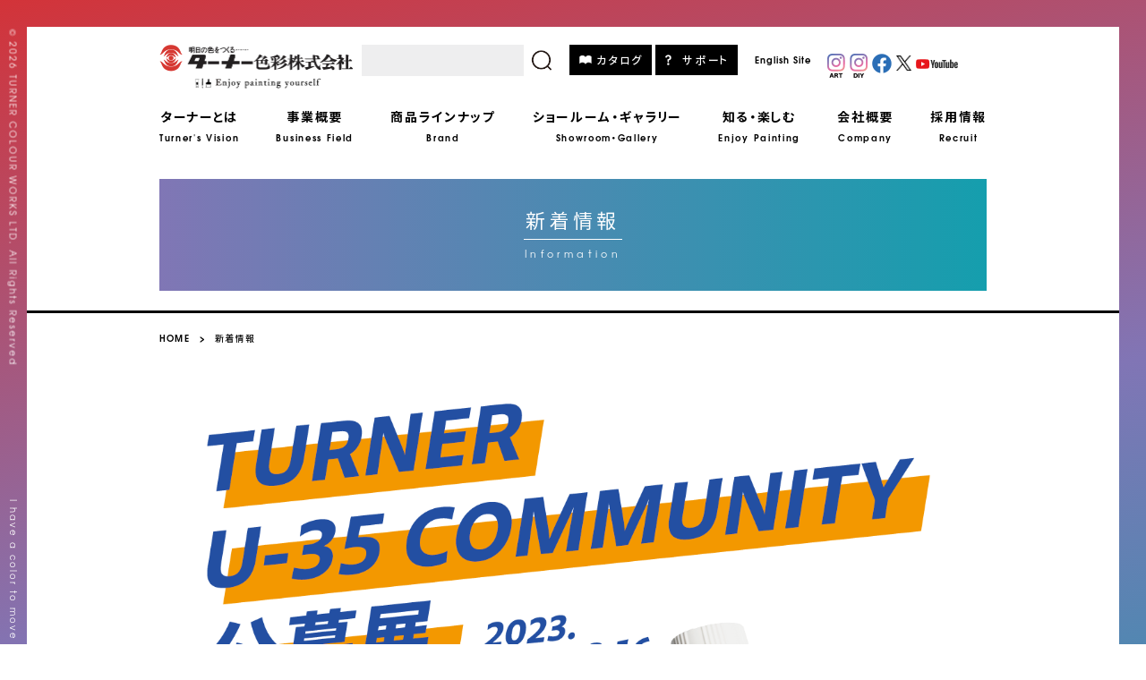

--- FILE ---
content_type: text/html; charset=UTF-8
request_url: https://www.turner.co.jp/2023/10/10/u-35%E3%82%B3%E3%83%9F%E3%83%A5%E3%83%8B%E3%83%86%E3%82%A3%E5%85%AC%E5%8B%9F%E5%B1%95%E3%81%AE%E7%B5%90%E6%9E%9C%E3%82%92%E5%85%AC%E9%96%8B%E3%81%97%E3%81%BE%E3%81%97%E3%81%9F/
body_size: 20694
content:
<!doctype html>
<html>
<head prefix="og: http://ogp.me/ns# fb: http://ogp.me/ns/fb# website: http://ogp.me/ns/website#">
<meta charset="utf-8">
<title>U-35コミュニティ公募展の結果を公開しました!! | ターナー色彩株式会社 | TURNER COLOUR WORKS LTD.</title>
<meta name="keywords" content="ターナー,塗料,絵具,画材,DIY,ミルクペイント,アクリルガッシュ,ESHA,Jカラー,商環境,ネオカラー,ポスターカラー,ゴールデンアクリリックス,enjoypainting,">
<meta name="description" content="ターナー色彩株式会社は色彩の可能性を信じ、人の心や社会を豊かにし、明るい彩りを提供する企業を目指しております">
<meta name="viewport" content="width=device-width,initial-scale=1.0">
<meta name="format-detection" content="telephone=no">
<meta http-equiv="X-UA-Compatible" content="IE=edge">
<meta property="og:title" content="U-35コミュニティ公募展の結果を公開しました!!">
<meta property="og:description" content="">
<meta property="og:url" content="https://www.turner.co.jp/2023/10/10/u-35%E3%82%B3%E3%83%9F%E3%83%A5%E3%83%8B%E3%83%86%E3%82%A3%E5%85%AC%E5%8B%9F%E5%B1%95%E3%81%AE%E7%B5%90%E6%9E%9C%E3%82%92%E5%85%AC%E9%96%8B%E3%81%97%E3%81%BE%E3%81%97%E3%81%9F/">
<meta property="og:type" content="website">
<meta property="og:image" content="https://www.turner.co.jp/wps/wp-content/uploads/2017/12/img_colour.jpg">
<meta property="og:locale" content="ja_JP">

<link rel="stylesheet" type="text/css" href="https://cdnjs.cloudflare.com/ajax/libs/bxslider/4.2.12/jquery.bxslider.min.css">
<link rel="stylesheet" type="text/css" href="https://www.turner.co.jp/wps/wp-content/themes/turner/_assets/css/colorbox.css">
<link rel="stylesheet" type="text/css" href="https://www.turner.co.jp/wps/wp-content/themes/turner/_assets/css/style.css">
<link rel="shortcut icon" href="https://www.turner.co.jp/wps/wp-content/themes/turner/_assets/img/common/favicon.ico" type="image/vnd.microsoft.icon">
<link rel="icon" href="https://www.turner.co.jp/wps/wp-content/themes/turner/_assets/img/common/favicon.ico" type="image/vnd.microsoft.icon">
<!-- Global site tag (gtag.js) - Google Analytics -->
<script async src="https://www.googletagmanager.com/gtag/js?id=UA-49131028-1"></script>
<script>
  window.dataLayer = window.dataLayer || [];
  function gtag(){dataLayer.push(arguments);}
  gtag('js', new Date());

  gtag('config', 'UA-49131028-1');
</script>

<!-- All in One SEO Pack 2.4.3.1 by Michael Torbert of Semper Fi Web Design[148,192] -->
<link rel="canonical" href="https://www.turner.co.jp/2023/10/10/u-35%e3%82%b3%e3%83%9f%e3%83%a5%e3%83%8b%e3%83%86%e3%82%a3%e5%85%ac%e5%8b%9f%e5%b1%95%e3%81%ae%e7%b5%90%e6%9e%9c%e3%82%92%e5%85%ac%e9%96%8b%e3%81%97%e3%81%be%e3%81%97%e3%81%9f/" />
<!-- /all in one seo pack -->
<link rel='dns-prefetch' href='//s.w.org' />
<link rel="alternate" type="application/rss+xml" title="ターナー色彩株式会社 | TURNER COLOUR WORKS LTD. &raquo; U-35コミュニティ公募展の結果を公開しました!! のコメントのフィード" href="https://www.turner.co.jp/2023/10/10/u-35%e3%82%b3%e3%83%9f%e3%83%a5%e3%83%8b%e3%83%86%e3%82%a3%e5%85%ac%e5%8b%9f%e5%b1%95%e3%81%ae%e7%b5%90%e6%9e%9c%e3%82%92%e5%85%ac%e9%96%8b%e3%81%97%e3%81%be%e3%81%97%e3%81%9f/feed/" />
		<script type="text/javascript">
			window._wpemojiSettings = {"baseUrl":"https:\/\/s.w.org\/images\/core\/emoji\/11\/72x72\/","ext":".png","svgUrl":"https:\/\/s.w.org\/images\/core\/emoji\/11\/svg\/","svgExt":".svg","source":{"concatemoji":"https:\/\/www.turner.co.jp\/wps\/wp-includes\/js\/wp-emoji-release.min.js?ver=4.9.23"}};
			!function(e,a,t){var n,r,o,i=a.createElement("canvas"),p=i.getContext&&i.getContext("2d");function s(e,t){var a=String.fromCharCode;p.clearRect(0,0,i.width,i.height),p.fillText(a.apply(this,e),0,0);e=i.toDataURL();return p.clearRect(0,0,i.width,i.height),p.fillText(a.apply(this,t),0,0),e===i.toDataURL()}function c(e){var t=a.createElement("script");t.src=e,t.defer=t.type="text/javascript",a.getElementsByTagName("head")[0].appendChild(t)}for(o=Array("flag","emoji"),t.supports={everything:!0,everythingExceptFlag:!0},r=0;r<o.length;r++)t.supports[o[r]]=function(e){if(!p||!p.fillText)return!1;switch(p.textBaseline="top",p.font="600 32px Arial",e){case"flag":return s([55356,56826,55356,56819],[55356,56826,8203,55356,56819])?!1:!s([55356,57332,56128,56423,56128,56418,56128,56421,56128,56430,56128,56423,56128,56447],[55356,57332,8203,56128,56423,8203,56128,56418,8203,56128,56421,8203,56128,56430,8203,56128,56423,8203,56128,56447]);case"emoji":return!s([55358,56760,9792,65039],[55358,56760,8203,9792,65039])}return!1}(o[r]),t.supports.everything=t.supports.everything&&t.supports[o[r]],"flag"!==o[r]&&(t.supports.everythingExceptFlag=t.supports.everythingExceptFlag&&t.supports[o[r]]);t.supports.everythingExceptFlag=t.supports.everythingExceptFlag&&!t.supports.flag,t.DOMReady=!1,t.readyCallback=function(){t.DOMReady=!0},t.supports.everything||(n=function(){t.readyCallback()},a.addEventListener?(a.addEventListener("DOMContentLoaded",n,!1),e.addEventListener("load",n,!1)):(e.attachEvent("onload",n),a.attachEvent("onreadystatechange",function(){"complete"===a.readyState&&t.readyCallback()})),(n=t.source||{}).concatemoji?c(n.concatemoji):n.wpemoji&&n.twemoji&&(c(n.twemoji),c(n.wpemoji)))}(window,document,window._wpemojiSettings);
		</script>
		<style type="text/css">
img.wp-smiley,
img.emoji {
	display: inline !important;
	border: none !important;
	box-shadow: none !important;
	height: 1em !important;
	width: 1em !important;
	margin: 0 .07em !important;
	vertical-align: -0.1em !important;
	background: none !important;
	padding: 0 !important;
}
</style>
<link rel='stylesheet' id='contact-form-7-css'  href='https://www.turner.co.jp/wps/wp-content/plugins/contact-form-7/includes/css/styles.css?ver=4.9.2' type='text/css' media='all' />
<link rel='stylesheet' id='sb_instagram_styles-css'  href='https://www.turner.co.jp/wps/wp-content/plugins/instagram-feed-pro/css/sb-instagram.css?ver=4.0.9' type='text/css' media='all' />
<script type='text/javascript' src='https://www.turner.co.jp/wps/wp-includes/js/jquery/jquery.js?ver=1.12.4'></script>
<script type='text/javascript' src='https://www.turner.co.jp/wps/wp-includes/js/jquery/jquery-migrate.min.js?ver=1.4.1'></script>
<link rel='https://api.w.org/' href='https://www.turner.co.jp/wp-json/' />
<link rel="EditURI" type="application/rsd+xml" title="RSD" href="https://www.turner.co.jp/wps/xmlrpc.php?rsd" />
<link rel="wlwmanifest" type="application/wlwmanifest+xml" href="https://www.turner.co.jp/wps/wp-includes/wlwmanifest.xml" /> 
<link rel='prev' title='TURNER AWARD 2023 応募開始のお知らせ' href='https://www.turner.co.jp/2023/10/04/turner-award-2023-%e5%bf%9c%e5%8b%9f%e9%96%8b%e5%a7%8b%e3%81%ae%e3%81%8a%e7%9f%a5%e3%82%89%e3%81%9b-2/' />
<link rel='next' title='ワンダー・トイ・コンベンション出展のお知らせ' href='https://www.turner.co.jp/2023/11/15/%e3%83%af%e3%83%b3%e3%83%80%e3%83%bc%e3%83%bb%e3%83%88%e3%82%a4%e3%83%bb%e3%82%b3%e3%83%b3%e3%83%99%e3%83%b3%e3%82%b7%e3%83%a7%e3%83%b3%e5%87%ba%e5%b1%95%e3%81%ae%e3%81%8a%e7%9f%a5%e3%82%89%e3%81%9b/' />
<link rel='shortlink' href='https://www.turner.co.jp/?p=6463' />
<link rel="alternate" type="application/json+oembed" href="https://www.turner.co.jp/wp-json/oembed/1.0/embed?url=https%3A%2F%2Fwww.turner.co.jp%2F2023%2F10%2F10%2Fu-35%25e3%2582%25b3%25e3%2583%259f%25e3%2583%25a5%25e3%2583%258b%25e3%2583%2586%25e3%2582%25a3%25e5%2585%25ac%25e5%258b%259f%25e5%25b1%2595%25e3%2581%25ae%25e7%25b5%2590%25e6%259e%259c%25e3%2582%2592%25e5%2585%25ac%25e9%2596%258b%25e3%2581%2597%25e3%2581%25be%25e3%2581%2597%25e3%2581%259f%2F" />
<link rel="alternate" type="text/xml+oembed" href="https://www.turner.co.jp/wp-json/oembed/1.0/embed?url=https%3A%2F%2Fwww.turner.co.jp%2F2023%2F10%2F10%2Fu-35%25e3%2582%25b3%25e3%2583%259f%25e3%2583%25a5%25e3%2583%258b%25e3%2583%2586%25e3%2582%25a3%25e5%2585%25ac%25e5%258b%259f%25e5%25b1%2595%25e3%2581%25ae%25e7%25b5%2590%25e6%259e%259c%25e3%2582%2592%25e5%2585%25ac%25e9%2596%258b%25e3%2581%2597%25e3%2581%25be%25e3%2581%2597%25e3%2581%259f%2F&#038;format=xml" />
<script type="text/javascript">
	window._se_plugin_version = '8.1.9';
</script>
</head>

<body>
<section id="wrapper">
    <section class="wrapper__inner">
	
	<header class="header">
		<div class="inner header--under">
			<div class="header__body">
				<div class="header__top">
					<h1 class="header__logo"><a href="/"><img src="https://www.turner.co.jp/wps/wp-content/themes/turner/_assets/img/common/logo_main.png" width="216" alt="明日の色をつくる……ターナー色彩株式会社　Enjoy painting yourself"></a></h1>
					<div class="header__search">
                        <form role="search" method="get" id="searchform" class="searchform" action="https://www.turner.co.jp/">
	<div>
		<label style="display: none;" class="screen-reader-text" for="s"></label>
		<p class="search__form"><input type="text" value="" name="s" id="s" /></p>
		<p class="search__btn"><input type="submit" id="searchsubmit" value="検索" /></p>
	</div>
</form>					</div>
					<p class="header__catalog"><a href="/catalog/">カタログ</a></p>
					<p class="header__support"><a href="/support/">サポート</a></p>
					<p class="header__english"><a href="/english/" target="_blank">English Site</a></p>
					<ul class="header__social">
            <li><a href="https://www.instagram.com/turnercolour_official/" target="_blank"><img src="https://www.turner.co.jp/wps/wp-content/themes/turner/_assets/img/common/200519/btn_ig01.png" width="20" alt=""></a></li>
            <li><a href="https://www.instagram.com/turners_milkpaint_official/" target="_blank"><img src="https://www.turner.co.jp/wps/wp-content/themes/turner/_assets/img/common/200519/btn_ig02.png" width="20" alt=""></a></li>
            <li><a href="https://www.facebook.com/turner.colour.works/ " target="_blank"><img src="https://www.turner.co.jp/wps/wp-content/themes/turner/_assets/img/common/200519/btn_fb.png" width="22" alt=""></a></li>
            <li><a href="https://x.com/TurnerColour_jp" target="_blank"><img src="https://www.turner.co.jp/wps/wp-content/themes/turner/_assets/img/common/250108/btn_x.png" width="17" alt=""></a></li>
            <li><a href="https://www.youtube.com/user/turnercolourchannel" target="_blank"><img src="https://www.turner.co.jp/wps/wp-content/themes/turner/_assets/img/common/200519/btn_yt.png" width="47" alt=""></a></li>
            					</ul>
				</div>
				<nav class="header__menu">
					<ul>
						<li><a href="/vision/"><span>ターナーとは</span><br><small>Turner's Vision</small></a></li>
						<li><a href="/business/"><span>事業概要</span><br><small>Business Field</small></a></li>
						<li><a href="/brand/"><span>商品ラインナップ</span><br><small>Brand</small></a></li>
						<li><a href="/showroom"><span>ショールーム・ギャラリー</span><br><small>Showroom・Gallery</small></a></li>
						<li><a href="/painting/"><span>知る・楽しむ</span><br><small>Enjoy Painting</small></a></li>
						<li><a href="/company/"><span>会社概要</span><br><small>Company</small></a></li>
						<li><a href="/recruit/"><span>採用情報</span><br><small>Recruit</small></a></li>
					</ul>
				</nav>
			</div>
			<p id="menu"><a href="#">
				<span></span>
				<span></span>
				<span></span>
			</a></p>
		</div>
	</header>
    <section id="page_news" class="contents">
		<section class="mainvisual">
			<div class="inner">
				<h1 class="main__title3">新着情報<br><small>Information</small></h1>
			</div>
		</section>
		<ul class="breadcrumb">
			<li><a href="/">HOME</a>　&gt;</li>
			<li>新着情報</li>
		</ul>
				<section class="news box">
            <div class="news__body">
                                <p class="news__image"><img src="https://www.turner.co.jp/wps/wp-content/uploads/2023/10/1c4f92d5845d8eabd265479f3e8f9f1a.png" alt=""></p>
                                <p class="news__date">2023.10.10</p>
                <h2 class="news__title">U-35コミュニティ公募展 結果発表</h2>
                <div class="news__detail">
                    <article class="l-article">
<div class="l-article-body">
<p>6/26(月)-8/16(水)まで行いました、「U-35コミュニティ公募展」の結果を公開いたしました！</p>
<p><span style="color: #0000ff;"><a style="color: #0000ff;" href="https://www.turner.co.jp/2023/09/22/u-35-community-kekka/">結果はこちら</a></span></p>
<p>皆様、たくさんのご応募誠にありがとうございました！<br />
引き続き、U-35コミュニティをよろしくお願いいたします！</p>
<p><span style="color: #0000ff;"><a style="color: #0000ff;" href="https://u-35community.com">U-35コミュニティはこちら</a></span></p>
</div>
</article>
                </div>
                <p class="back__link"><a href="/news/">一覧へ戻る</a></p>
            </div>
        </section>
        	</section>
        <p class="totop"><a href="#"><img src="https://www.turner.co.jp/wps/wp-content/themes/turner/_assets/img/common/btn_top.png" alt="↑"></a></p>
	</section>
	<footer class="footer">
		<div class="inner">
			<p class="footer__logo">
                <img src="https://www.turner.co.jp/wps/wp-content/themes/turner/_assets/img/common/sp/logo_footer.png" width="193" alt="明日の色をつくる……ターナー色彩株式会社　Enjoy painting yourself">
            </p>
            <ul class="footer__social">
              <li><a href="https://www.instagram.com/turnercolour_official/" target="_blank"><img src="https://www.turner.co.jp/wps/wp-content/themes/turner/_assets/img/common/200519/btn_ig01.png" width="20" alt=""></a></li>
              <li><a href="https://www.instagram.com/turners_milkpaint_official/" target="_blank"><img src="https://www.turner.co.jp/wps/wp-content/themes/turner/_assets/img/common/200519/btn_ig02.png" width="20" alt=""></a></li>
              <li><a href="https://www.facebook.com/turnercolourworksltd/" target="_blank"><img src="https://www.turner.co.jp/wps/wp-content/themes/turner/_assets/img/common/200519/btn_fb.png" width="22" alt=""></a></li>
              <li><a href="https://x.com/TurnerColour_jp" target="_blank"><img src="https://www.turner.co.jp/wps/wp-content/themes/turner/_assets/img/common/250108/btn_x.png" width="17" alt=""></a></li>
              <li><a href="https://www.youtube.com/user/turnercolourchannel" target="_blank"><img src="https://www.turner.co.jp/wps/wp-content/themes/turner/_assets/img/common/200519/btn_yt.png" width="47" alt=""></a></li>
              <!--li><a href="https://lin.ee/HOXdba4" target="_blank"><img src="https://www.turner.co.jp/wps/wp-content/themes/turner/_assets/img/common/200519/btn_line.png" width="23" alt=""></a></li-->
            </ul>
			<nav class="footer__menu">
				<div class="menu__item">
					<h3 class="menu__title"><a href="/vision/">ターナーとは<br><small>Turner's Vision</small></a></h3>
					<ul class="menu__sub">
						<li><a href="/vision/#h01">・ターナーとは</a></li>
						<li><a href="/vision/#h02">・ビジョン</a></li>
						<li><a href="/vision/#h03">・社長挨拶</a></li>
						<li><a href="/vision/#h04">・ターナーで働くひと</a></li>
						<li><a href="/vision/#h05">・ロゴマークについて</a></li>
					</ul>
				</div>
				<div class="menu__item">
					<h3 class="menu__title"><a href="/business/">事業概要<br><small>Business Field</small></a></h3>
					<ul class="menu__sub">
						<li><a href="/business/#h01">・アート</a></li>
						<li><a href="/business/#h02">・塗料</a></li>
						<li><a href="/business/#h03">・研究開発</a></li>
						<li><a href="/business/#h04">・ホスピタルアート</a></li>
						<li><a href="/business/#h05">・社寺仏閣</a></li>
					</ul>
					<h3 class="menu__title"><a href="/brand/">商品ラインナップ<br><small>Brand</small></a></h3>
				</div>
				<div class="menu__item">
					<h3 class="menu__title"><a href="/showroom/">ショールーム・ギャラリー<br><small>Showroom・Gallery</small></a></h3>
					<ul class="menu__sub">
						<li><a href="/showroom/#h01">・カラースパイス</a></li>
						<li><a href="/showroom/#h02">・ターナーギャラリー</a></li>
					</ul>
					<h3 class="menu__title"><a href="/painting/">知る・楽しむ<br><small>Enjoy Painting</small></a></h3>
					<ul class="menu__sub">
						<li><a href="/painting/report/">・レポート</a></li>
						<li><a href="/painting/story/">・絵具のお話</a></li>
						<li><a href="/painting/material/">・教材</a></li>
						<li><a href="/painting/paintdiy/">・ペイントDIY</a></li>
						<li><a href="/painting/howto/">・HOW TO</a></li>
					</ul>
				</div>
				<div class="menu__item">
					<h3 class="menu__title"><a href="/company/">会社概要<br><small>Company</small></a></h3>
					<ul class="menu__sub">
						<li><a href="/company/#h01">・会社概要</a></li>
						<li><a href="/company/#h02">・ISO9001</a></li>
						<li><a href="/company/#h03">・沿革</a></li>
					</ul>
					<h3 class="menu__title"><a href="/recruit/">採用情報<br><small>Recruit</small></a></h3>
				</div>
				<div class="menu__item">
					<h3 class="menu__title"><a href="/support/">サポート<br><small>Support</small></a></h3>
					<ul class="menu__sub">
						<li><a href="/support/#h01">・カタログダウンロード</a></li>
						<li><a href="/support/#h02">・廃盤商品一覧</a></li>
						<li><a href="/support/#h03">・FAQ</a></li>
						<li><a href="/support/#h04">・誤飲、破棄に関する情報</a></li>
						<li><a href="/support/#h05">・お問い合わせ窓口</a></li>
					</ul>
				</div>
                <div class="menu__item spb">
 					<h3 class="menu__title"><a href="/catalog/">カタログダウンロード<br><small>Catalog download</small></a></h3>
 					<h3 class="menu__title"><a href="/english/" target="_blank">English Site</a></h3>
               </div>
			</nav>
      			<p class="footer__copyright">2026 TURNER COLOUR WORKS LTD. All Rights Reserved</p>
		</div>
	</footer>
	<p class="side__copyright">&copy; 2026 TURNER COLOUR WORKS LTD. All Rights Reserved</p>
	<p class="side__text">I have a color to move my mind. There is a color reflecting the times.</p>
</section>
<script src="//ajax.googleapis.com/ajax/libs/jquery/2.2.4/jquery.min.js"></script>
<script src="https://cdnjs.cloudflare.com/ajax/libs/bxslider/4.2.12/jquery.bxslider.min.js"></script>
<script src="https://www.turner.co.jp/wps/wp-content/themes/turner/_assets/js/jquery.colorbox-min.js"></script>
<script src="https://www.turner.co.jp/wps/wp-content/themes/turner/_assets/js/app.js"></script>
<script src="https://www.turner.co.jp/wps/wp-content/themes/turner/_assets/js/news.js"></script>
<!-- Instagram Feed JS -->
<script type="text/javascript">
var sbiajaxurl = "https://www.turner.co.jp/wps/wp-admin/admin-ajax.php";
</script>
<script type='text/javascript'>
/* <![CDATA[ */
var wpcf7 = {"apiSettings":{"root":"https:\/\/www.turner.co.jp\/wp-json\/contact-form-7\/v1","namespace":"contact-form-7\/v1"},"recaptcha":{"messages":{"empty":"\u3042\u306a\u305f\u304c\u30ed\u30dc\u30c3\u30c8\u3067\u306f\u306a\u3044\u3053\u3068\u3092\u8a3c\u660e\u3057\u3066\u304f\u3060\u3055\u3044\u3002"}}};
/* ]]> */
</script>
<script type='text/javascript' src='https://www.turner.co.jp/wps/wp-content/plugins/contact-form-7/includes/js/scripts.js?ver=4.9.2'></script>
<script type='text/javascript' src='https://www.turner.co.jp/wps/wp-includes/js/wp-embed.min.js?ver=4.9.23'></script>
<!-- User Insight PCDF Code Start :  -->
<script type="text/javascript">
var _uic = _uic ||{}; var _uih = _uih ||{};_uih['id'] = 54060;
_uih['lg_id'] = '';
_uih['fb_id'] = '';
_uih['tw_id'] = '';
_uih['uigr_1'] = ''; _uih['uigr_2'] = ''; _uih['uigr_3'] = ''; _uih['uigr_4'] = ''; _uih['uigr_5'] = '';
_uih['uigr_6'] = ''; _uih['uigr_7'] = ''; _uih['uigr_8'] = ''; _uih['uigr_9'] = ''; _uih['uigr_10'] = '';

/* DO NOT ALTER BELOW THIS LINE */
/* WITH FIRST PARTY COOKIE */
(function() {
var bi = document.createElement('script');bi.type = 'text/javascript'; bi.async = true;
bi.src = '//cs.nakanohito.jp/b3/bi.js';
var s = document.getElementsByTagName('script')[0];s.parentNode.insertBefore(bi, s);
})();
</script>
<!-- User Insight PCDF Code End :  -->
</body>
</html>

--- FILE ---
content_type: text/css
request_url: https://www.turner.co.jp/wps/wp-content/themes/turner/_assets/css/style.css
body_size: 217133
content:
@charset "UTF-8";
/*! normalize-scss | MIT/GPLv2 License | bit.ly/normalize-scss */
/**
 * 1. Change the default font family in all browsers (opinionated).
 * 2. Prevent adjustments of font size after orientation changes in IE and iOS.
 */
html {
  font-family: sans-serif; /* 1 */
  -ms-text-size-adjust: 100%; /* 2 */
  -webkit-text-size-adjust: 100%; /* 2 */
}

/**
 * Remove the margin in all browsers (opinionated).
 */
body {
  margin: 0;
}

/* HTML5 display definitions
   ========================================================================== */
/**
 * Add the correct display in IE <10.
 * Add the correct display in Edge, IE, and Firefox for `details` or `summary`.
 * Add the correct display in IE for `main`.
 */
article,
aside,
details,
figcaption,
figure,
footer,
header,
main,
menu,
nav,
section,
summary {
  display: block;
}

/**
 * Add the correct display in IE <10.
 */
audio,
canvas,
progress,
video {
  display: inline-block;
}

/**
 * Add the correct display and remove excess height in iOS 4-7.
 */
audio:not([controls]) {
  display: none;
  height: 0;
}

/**
 * Add the correct vertical alignment in Chrome, Firefox, and Opera.
 */
progress {
  vertical-align: baseline;
}

/**
 * Add the correct display in IE <11, Safari <8, and Firefox <22.
 * 1. Add the correct display in IE.
 */
template,
[hidden] {
  display: none;
}

/* Links
   ========================================================================== */
/**
 * 1. Remove the gray background on active links in IE 10.
 * 2. Remove gaps in links underline in iOS 8+ and Safari 8+.
 */
a {
  background-color: transparent; /* 1 */
  -webkit-text-decoration-skip: objects; /* 2 */
}

/**
 * Remove the outline on focused links when they are also active or hovered
 * in all browsers (opinionated).
 */
a:active,
a:hover {
  outline-width: 0;
}

/* Text-level semantics
   ========================================================================== */
/**
 * 1. Remove the bottom border in Firefox <40.
 * 2. Add the correct text decoration in Chrome, Edge, IE, Opera, and Safari.
 */
abbr[title] {
  border-bottom: none; /* 1 */
  text-decoration: underline; /* 2 */
  -webkit-text-decoration: underline dotted;
          text-decoration: underline dotted; /* 2 */
}

/**
 * Prevent the duplicate application of `bolder` by the next rule in Safari 6.
 */
b,
strong {
  font-weight: inherit;
}

/**
 * Add the correct font weight in Chrome, Edge, and Safari.
 */
b,
strong {
  font-weight: bolder;
}

/**
 * 1. Correct the inheritance and scaling of font size in all browsers.
 * 2. Correct the odd `em` font sizing in all browsers.
 */
code,
kbd,
samp {
  font-family: monospace, monospace;
  font-size: 1em;
}

/**
 * Add the correct font style in Android <4.4.
 */
dfn {
  font-style: italic;
}

/**
 * Correct the font size and margin on `h1` elements within `section` and
 * `article` contexts in Chrome, Firefox, and Safari.
 */
h1 {
  font-size: 2em;
  /* Set 1 unit of vertical rhythm on the top and bottom margins. */
  margin: 0.75em 0;
}

/**
 * Add the correct background and color in IE <10.
 */
mark {
  background-color: #ff0;
  color: #000;
}

/**
 * Add the correct font size in all browsers.
 */
small {
  font-size: 80%;
}

/**
 * Prevent `sub` and `sup` elements from affecting the line height in
 * all browsers.
 */
sub,
sup {
  font-size: 75%;
  line-height: 0;
  position: relative;
  vertical-align: baseline;
}

sub {
  bottom: -0.25em;
}

sup {
  top: -0.5em;
}

/* Embedded content
   ========================================================================== */
/**
 * Remove the border on images inside links in IE <11.
 */
img {
  border-style: none;
}

/**
 * Hide the overflow in IE.
 */
svg:not(:root) {
  overflow: hidden;
}

/* Grouping content
   ========================================================================== */
/**
 * Add the correct margin in IE 8.
 */
figure {
  margin: 1.5em 40px;
}

/**
 * 1. Add the correct box sizing in Firefox.
 * 2. Show the overflow in Edge and IE.
 */
hr {
  -webkit-box-sizing: content-box;
          box-sizing: content-box; /* 1 */
  height: 0; /* 1 */
  overflow: visible; /* 2 */
}

pre {
  font-family: monospace, monospace;
  font-size: 1em;
}

/* Forms
   ========================================================================== */
/**
 * Known issues:
 * - By default, Chrome on OS X and Safari on OS X allow very limited styling of
 *   select, unless a border property is set. The default font weight on
 *   optgroup elements cannot safely be changed in Chrome on OSX and Safari on
 *   OS X.
 * - It is recommended that you do not style checkbox and radio inputs as
 *   Firefox's implementation does not respect box-sizing, padding, or width.
 * - Certain font size values applied to number inputs cause the cursor style of
 *   the decrement button to change from default to text.
 * - The search input is not fully stylable by default. In Chrome and Safari on
 *   OSX/iOS you can't control font, padding, border, or background. In Chrome
 *   and Safari on Windows you can't control border properly. It will apply
 *   border-width but will only show a border color (which cannot be controlled)
 *   for the outer 1px of that border. Applying -webkit-appearance: textfield
 *   addresses these issues without removing the benefits of search inputs (e.g.
 *   showing past searches). Safari (but not Chrome) will clip the cancel button
 *   on when it has padding (and textfield appearance).
 */
/**
 * 1. Change font properties to `inherit` in all browsers (opinionated).
 * 2. Remove the margin in Firefox and Safari.
 * 3. Address `font-family` inconsistency between `textarea` and other form in IE 7
 * 4. Improve appearance and consistency with IE 6/7.
 */
button,
input,
optgroup,
select,
textarea {
  font: inherit; /* 1 */
  margin: 0; /* 2 */
}

/**
 * Show the overflow in IE.
 */
button {
  overflow: visible;
}

/**
 * Remove the inheritance of text transform in Edge, Firefox, and IE.
 * 1. Remove the inheritance of text transform in Firefox.
 */
button,
select { /* 1 */
  text-transform: none;
}

/**
 * 1. Prevent a WebKit bug where (2) destroys native `audio` and `video`
 *    controls in Android 4.
 * 2. Correct the inability to style clickable types in iOS and Safari.
 */
button,
html [type=button],
[type=reset],
[type=submit] {
  -webkit-appearance: button; /* 2 */
}

button,
[type=button],
[type=reset],
[type=submit] {
  /**
   * Remove the inner border and padding in Firefox.
   */
  /**
   * Restore the focus styles unset by the previous rule.
   */
}
button::-moz-focus-inner,
[type=button]::-moz-focus-inner,
[type=reset]::-moz-focus-inner,
[type=submit]::-moz-focus-inner {
  border-style: none;
  padding: 0;
}
button:-moz-focusring,
[type=button]:-moz-focusring,
[type=reset]:-moz-focusring,
[type=submit]:-moz-focusring {
  outline: 1px dotted ButtonText;
}

/**
 * Show the overflow in Edge.
 */
input {
  overflow: visible;
}

/**
 * 1. Add the correct box sizing in IE <11.
 * 2. Remove the padding in IE <11.
 * 3. Remove excess padding in IE 7.
 *    Known issue: excess padding remains in IE 6.
 */
[type=checkbox],
[type=radio] {
  -webkit-box-sizing: border-box;
          box-sizing: border-box; /* 1 */
  padding: 0; /* 2 */
}

/**
 * Correct the cursor style of increment and decrement buttons in Chrome.
 */
[type=number]::-webkit-inner-spin-button,
[type=number]::-webkit-outer-spin-button {
  height: auto;
}

/**
 * 1. Correct the odd appearance in Chrome and Safari.
 * 2. Correct the outline style in Safari.
 */
[type=search] {
  -webkit-appearance: textfield; /* 1 */
  outline-offset: -2px; /* 2 */
  /**
   * Remove the inner padding and cancel buttons in Chrome and Safari on OS X.
   */
}
[type=search]::-webkit-search-cancel-button, [type=search]::-webkit-search-decoration {
  -webkit-appearance: none;
}

/**
 * Correct the text style of placeholders in Chrome, Edge, and Safari.
 */
::-webkit-input-placeholder {
  color: inherit;
  opacity: 0.54;
}

/**
 * 1. Correct the inability to style clickable types in iOS and Safari.
 * 2. Change font properties to `inherit` in Safari.
 */
::-webkit-file-upload-button {
  -webkit-appearance: button; /* 1 */
  font: inherit; /* 2 */
}

/**
 * Change the border, margin, and padding in all browsers (opinionated).
 */
fieldset {
  border: 1px solid #c0c0c0;
  margin: 0 2px;
  padding: 0.35em 0.625em 0.75em;
}

/**
 * 1. Correct the text wrapping in Edge and IE.
 * 2. Correct the color inheritance from `fieldset` elements in IE.
 * 3. Remove the padding so developers are not caught out when they zero out
 *    `fieldset` elements in all browsers.
 * 4. Correct alignment displayed oddly in IE 6/7.
 */
legend {
  -webkit-box-sizing: border-box;
          box-sizing: border-box; /* 1 */
  display: table; /* 1 */
  max-width: 100%; /* 1 */
  white-space: normal; /* 1 */
  color: inherit; /* 2 */
  padding: 0; /* 3 */
}

/**
 * Restore the font weight unset by a previous rule.
 */
optgroup {
  font-weight: bold;
}

/**
 * Remove the default vertical scrollbar in IE.
 */
textarea {
  overflow: auto;
}

/* 以下デフォルトスタイルのリセット
   ========================================================================== */
body,
h1,
h2,
h3,
h4,
h5,
h6,
p,
dl,
dt,
dd,
ul,
ol,
li,
form {
  margin: 0px;
  padding: 0px;
}

h1,
h2,
h3,
h4,
h5,
h6 {
  font-size: 1em;
}

table {
  border-collapse: collapse;
  border-spacing: 0;
}

fieldset,
img {
  border: 0;
}

ol,
ul {
  list-style-type: none;
}

img {
  border: none;
}

@font-face {
  font-family: "Genshin";
  font-style: normal;
  font-weight: 100;
  src: url("../font/GenShinGothic-P-Light.eot"); /* IE9 Compat Modes */
  src: url("../font/GenShinGothic-P-Light.eot?#iefix") format("embedded-opentype"), url("../font/GenShinGothic-P-Light.woff") format("woff"), url("../font/GenShinGothic-P-Light.ttf") format("truetype"); /* Safari, Android, iOS */
}
@font-face {
  font-family: "Genshin";
  font-style: normal;
  font-weight: 500;
  src: url("../font/GenShinGothic-P-Regular.eot"); /* IE9 Compat Modes */
  src: url("../font/GenShinGothic-P-Regular.eot?#iefix") format("embedded-opentype"), url("../font/GenShinGothic-P-Regular.woff") format("woff"), url("../font/GenShinGothic-P-Regular.ttf") format("truetype"); /* Safari, Android, iOS */
}
@font-face {
  font-family: "Genshin";
  font-style: normal;
  font-weight: 700;
  src: url("../font/GenShinGothic-P-Medium.eot"); /* IE9 Compat Modes */
  src: url("../font/GenShinGothic-P-Medium.eot?#iefix") format("embedded-opentype"), url("../font/GenShinGothic-P-Medium.woff") format("woff"), url("../font/GenShinGothic-P-Medium.ttf") format("truetype"); /* Safari, Android, iOS */
}
@font-face {
  font-family: "Genshin";
  font-style: normal;
  font-weight: 900;
  src: url("../font/GenShinGothic-P-Bold.eot"); /* IE9 Compat Modes */
  src: url("../font/GenShinGothic-P-Bold.eot?#iefix") format("embedded-opentype"), url("../font/GenShinGothic-P-Bold.woff") format("woff"), url("../font/GenShinGothic-P-Bold.ttf") format("truetype"); /* Safari, Android, iOS */
}
@font-face {
  font-family: "Gyre";
  font-style: normal;
  font-weight: 100;
  src: url("../font/texgyreadventor-regular.eot"); /* IE9 Compat Modes */
  src: url("../font/texgyreadventor-regular.eot?#iefix") format("embedded-opentype"), url("../font/texgyreadventor-regular.woff") format("woff"), url("../font/texgyreadventor-regular.ttf") format("truetype"); /* Safari, Android, iOS */
}
@font-face {
  font-family: "Gyre";
  font-style: normal;
  font-weight: 500;
  src: url("../font/texgyreadventor-regular.eot"); /* IE9 Compat Modes */
  src: url("../font/texgyreadventor-regular.eot?#iefix") format("embedded-opentype"), url("../font/texgyreadventor-regular.woff") format("woff"), url("../font/texgyreadventor-regular.ttf") format("truetype"); /* Safari, Android, iOS */
}
@font-face {
  font-family: "Gyre";
  font-style: normal;
  font-weight: 700;
  src: url("../font/texgyreadventor-bold.eot"); /* IE9 Compat Modes */
  src: url("../font/texgyreadventor-bold.eot?#iefix") format("embedded-opentype"), url("../font/texgyreadventor-bold.woff") format("woff"), url("../font/texgyreadventor-bold.ttf") format("truetype"); /* Safari, Android, iOS */
}
@font-face {
  font-family: "Gyre";
  font-style: normal;
  font-weight: 900;
  src: url("../font/texgyreadventor-bold.eot"); /* IE9 Compat Modes */
  src: url("../font/texgyreadventor-bold.eot?#iefix") format("embedded-opentype"), url("../font/texgyreadventor-bold.woff") format("woff"), url("../font/texgyreadventor-bold.ttf") format("truetype"); /* Safari, Android, iOS */
}
.cf, #page_catalog .catalog .catalog__items .catalog__item.catalog__item--wide, #page_catalog .catalog .catalog__items, #page_news .news .tab li a, #page_news .news .news__tabs, #page_support .support .faq .faq__item .faq__body ul li a, #page_support .support .faq .faq__item .faq__body ul, #page_gallery .gallery .colorspice .colorspice__access .colorspice__banners, #page_gallery .gallery .colorspice .colorspice__access .access__detail .access__item, #page_gallery .gallery .colorspice .colorspice__access, #page_gallery .gallery .colorspice .colorspice__info, #page_painting .painting .painting__contents .painting__article .article__bottom .sns__share, #page_painting .painting .painting__contents .painting__article .article__bottom, #page_painting .painting .painting__contents .painting__article .article__info, #page_painting .painting .painting__contents .painting__body .painting__item .item__info, #page_painting .painting, #page_company .company #history .history__all .history__block ul li, #page_company .company #history .history__all, #page_company .company #iso .iso, #page_company .company #company .company__other, #page_company .company #company .company__item .company__detail .company__prof .prof__item, #page_company .company #company .company__item, #page_business .business .business__item .pickup__item .pickup__body li, #page_business .business .business__item .pickup__item .pickup__body, #page_vision .vision #logo .logo__about .logo__detail .logo__meaning, #page_vision .vision #logo .logo__about, #page_work_detail .work .work__body .work__item, #page_work_detail .work .work__summary, #page_brand_detail .item__color .color__item .color__list .list__item, #page_brand_detail .item__color .color__item .color__list, #page_brand_detail .brand_detail .brand__main .brand__spec .spec__item .spec__colors li, #page_brand_detail .brand_detail .brand__main .brand__spec .spec__item .spec__colors, #page_brand_detail .brand_detail .brand__main .brand__spec .spec__item, #page_brand_detail .brand_detail .links, #page_brand_detail .brand_detail .brand__summary .brand__images, #page_brand_detail .brand_detail, #page_brand .brand__body, #home #brand .brand__items, #home #information .tab li a, #home #information .news__tabs, #home #information .information__news, #home #information, .contents .item__lineup .lineup__body, .breadcrumb, .header .inner .header__top .header__social, .header .inner .header__top .header__search, .header .inner .header__top {
  *zoom: 1;
}
.cf:after, #page_catalog .catalog .catalog__items .catalog__item.catalog__item--wide:after, #page_catalog .catalog .catalog__items:after, #page_news .news .tab li a:after, #page_news .news .news__tabs:after, #page_support .support .faq .faq__item .faq__body ul li a:after, #page_support .support .faq .faq__item .faq__body ul:after, #page_gallery .gallery .colorspice .colorspice__access .colorspice__banners:after, #page_gallery .gallery .colorspice .colorspice__access .access__detail .access__item:after, #page_gallery .gallery .colorspice .colorspice__access:after, #page_gallery .gallery .colorspice .colorspice__info:after, #page_painting .painting .painting__contents .painting__article .article__bottom .sns__share:after, #page_painting .painting .painting__contents .painting__article .article__bottom:after, #page_painting .painting .painting__contents .painting__article .article__info:after, #page_painting .painting .painting__contents .painting__body .painting__item .item__info:after, #page_painting .painting:after, #page_company .company #history .history__all .history__block ul li:after, #page_company .company #history .history__all:after, #page_company .company #iso .iso:after, #page_company .company #company .company__other:after, #page_company .company #company .company__item .company__detail .company__prof .prof__item:after, #page_company .company #company .company__item:after, #page_business .business .business__item .pickup__item .pickup__body li:after, #page_business .business .business__item .pickup__item .pickup__body:after, #page_vision .vision #logo .logo__about .logo__detail .logo__meaning:after, #page_vision .vision #logo .logo__about:after, #page_work_detail .work .work__body .work__item:after, #page_work_detail .work .work__summary:after, #page_brand_detail .item__color .color__item .color__list .list__item:after, #page_brand_detail .item__color .color__item .color__list:after, #page_brand_detail .brand_detail .brand__main .brand__spec .spec__item .spec__colors li:after, #page_brand_detail .brand_detail .brand__main .brand__spec .spec__item .spec__colors:after, #page_brand_detail .brand_detail .brand__main .brand__spec .spec__item:after, #page_brand_detail .brand_detail .links:after, #page_brand_detail .brand_detail .brand__summary .brand__images:after, #page_brand_detail .brand_detail:after, #page_brand .brand__body:after, #home #brand .brand__items:after, #home #information .tab li a:after, #home #information .news__tabs:after, #home #information .information__news:after, #home #information:after, .contents .item__lineup .lineup__body:after, .breadcrumb:after, .header .inner .header__top .header__social:after, .header .inner .header__top .header__search:after, .header .inner .header__top:after {
  content: "";
  display: table;
  clear: both;
}

.hover, #page_support .support .download .download__button a, #page_gallery .gallery .gallery__button a, #page_gallery .gallery .colorspice .colorspice__access .access__detail .access__button a, #page_painting .painting .painting__contents .more__button a, #page_painting .painting__banners li a, #page_company .company #company .company__item .company__detail .company__map a, #page_business .business .business__item .art__point .art__item .art__button a, #home #brand .brand__items li a, #home #work .work__staff a, .header .inner .header__menu ul li a, .header .inner .header__top .header__social li a, .header .inner .header__top .header__english a, .header .inner .header__top .header__support a, .header .inner .header__top .header__catalog a, .header .inner .header__top .search__btn input {
  -webkit-transition: opacity 0.3s ease-in-out;
  transition: opacity 0.3s ease-in-out;
}
.hover:hover, #page_support .support .download .download__button a:hover, #page_gallery .gallery .gallery__button a:hover, #page_gallery .gallery .colorspice .colorspice__access .access__detail .access__button a:hover, #page_painting .painting .painting__contents .more__button a:hover, #page_painting .painting__banners li a:hover, #page_company .company #company .company__item .company__detail .company__map a:hover, #page_business .business .business__item .art__point .art__item .art__button a:hover, #home #brand .brand__items li a:hover, #home #work .work__staff a:hover, .header .inner .header__menu ul li a:hover, .header .inner .header__top .header__social li a:hover, .header .inner .header__top .header__english a:hover, .header .inner .header__top .header__support a:hover, .header .inner .header__top .header__catalog a:hover, .header .inner .header__top .search__btn input:hover {
  opacity: 0.7;
}

.flex, #page_work_detail .work__staff, #page_brand .brand__body li a, #home #work .work__staff, .footer .footer__menu, .contents .box__links, .contents .box__tabs {
  display: -webkit-box;
  display: -ms-flexbox;
  display: flex;
}

html, body {
  width: 100%;
}

html {
  font-size: 62.5%;
}

body {
  color: black;
  font-family: "Gyre", "Genshin", "ヒラギノ角ゴ Pro W3", "Hiragino Kaku Gothic Pro", "メイリオ", Meiryo, Osaka, "ＭＳ Ｐゴシック", "MS PGothic", "sans-serif";
  font-weight: normal;
  position: relative;
  line-break: strict;
}

img {
  vertical-align: bottom;
}

@media only screen and (max-width: 769px) {
  .pc {
    display: none;
  }
}

.spi {
  display: none;
}
@media only screen and (max-width: 769px) {
  .spi {
    display: inline;
  }
}

.spb {
  display: none;
}
@media only screen and (max-width: 769px) {
  .spb {
    display: block;
  }
}

img {
  vertical-align: bottom;
}

a {
  color: #000;
  text-decoration: none;
}

#wrapper {
  -webkit-animation: bg-gradient 40s infinite;
          animation: bg-gradient 40s infinite;
  background: linear-gradient(-15deg, #bd000b, #e3383d, #e98d78, #8176b5, #00a6ac, #8175b5, #e32620);
  background-position: 0% 0%;
  background-size: 200% 200%;
  padding: 30px;
  position: relative;
  -webkit-backface-visibility: hidden;
  backface-visibility: hidden;
}
@media only screen and (max-width: 769px) {
  #wrapper {
    -webkit-animation: none;
            animation: none;
    padding: 15px;
  }
}

@media only screen and (max-width: 769px) {
  .wrapper__inner {
    background: white;
    padding-bottom: 1px;
    -webkit-backface-visibility: hidden;
  }
}

@-webkit-keyframes bg-gradient {
  0% {
    background-position: 0% 0%;
  }
  25% {
    background-position: 50% 0%;
  }
  50% {
    background-position: 100% 100%;
  }
  75% {
    background-position: 0% 50%;
  }
  100% {
    background-position: 0% 0%;
  }
}

@keyframes bg-gradient {
  0% {
    background-position: 0% 0%;
  }
  25% {
    background-position: 50% 0%;
  }
  50% {
    background-position: 100% 100%;
  }
  75% {
    background-position: 0% 50%;
  }
  100% {
    background-position: 0% 0%;
  }
}
@-webkit-keyframes title-gradient {
  0% {
    background-position: 0% 0%;
  }
  50% {
    background-position: 100% 100%;
  }
  100% {
    background-position: 0% 0%;
  }
}
@keyframes title-gradient {
  0% {
    background-position: 0% 0%;
  }
  50% {
    background-position: 100% 100%;
  }
  100% {
    background-position: 0% 0%;
  }
}
#colorbox, #cboxOverlay, #cboxWrapper {
  z-index: 30000;
}

.header .inner {
  background: rgba(255, 255, 255, 0.8);
  -webkit-box-sizing: border-box;
          box-sizing: border-box;
  left: 30px;
  position: absolute;
  top: 30px;
  -webkit-transition: width 0.3s ease-in-out, left 0.3s ease-in-out;
  transition: width 0.3s ease-in-out, left 0.3s ease-in-out;
  width: calc(100% - 60px);
  z-index: 20000;
}
@media only screen and (max-width: 769px) {
  .header .inner {
    background: white;
    left: 15px;
    top: 15px;
    width: calc(100% - 30px);
  }
}
.header .inner #menu {
  opacity: 0;
  -webkit-transition: opacity 0.3s ease-in-out;
  transition: opacity 0.3s ease-in-out;
}
@media only screen and (max-width: 769px) {
  .header .inner #menu {
    opacity: 1;
  }
}
.header .inner #menu > a {
  background: none;
  border-radius: 0 0 0 4px;
  display: block;
  height: 23px;
  position: absolute;
  right: 40px;
  top: 25px;
  -webkit-transition: all 0.3s ease-in-out;
  transition: all 0.3s ease-in-out;
  width: 30px;
  z-index: 20002;
}
@media only screen and (max-width: 769px) {
  .header .inner #menu > a {
    height: 10px;
    margin-top: -5px;
    right: 10px;
    width: 16px;
  }
}
.header .inner #menu > a span {
  background: black;
  display: block;
  height: 3px;
  left: 0;
  position: absolute;
  -webkit-transition: all 0.5s ease-in-out;
  transition: all 0.5s ease-in-out;
  width: 30px;
}
@media only screen and (max-width: 769px) {
  .header .inner #menu > a span {
    height: 2px;
    width: 16px;
  }
}
.header .inner #menu > a span:nth-child(1) {
  top: 0;
  -webkit-transition: all 0.5s ease-in-out;
  transition: all 0.5s ease-in-out;
}
.header .inner #menu > a span:nth-child(2) {
  opacity: 1;
  top: 10px;
  -webkit-transition: all 0.5s ease-in-out;
  transition: all 0.5s ease-in-out;
}
@media only screen and (max-width: 769px) {
  .header .inner #menu > a span:nth-child(2) {
    margin-top: -1px;
    top: 50%;
  }
}
.header .inner #menu > a span:nth-child(3) {
  bottom: 0;
  -webkit-transition: all 0.5s ease-in-out;
  transition: all 0.5s ease-in-out;
}
.header .inner .header__body {
  margin: 0 auto;
  padding: 18px 0 15px;
  -webkit-transition: padding 0.3s ease-in-out;
  transition: padding 0.3s ease-in-out;
  width: 924px;
}
@media only screen and (max-width: 769px) {
  .header .inner .header__body {
    padding: 0;
    width: 100%;
  }
}
.header .inner .header__top {
  margin-bottom: 30px;
}
@media only screen and (max-width: 769px) {
  .header .inner .header__top {
    margin-bottom: 9px;
  }
}
.header .inner .header__top .header__logo {
  float: left;
  margin-right: 10px;
}
@media only screen and (max-width: 769px) {
  .header .inner .header__top .header__logo {
    float: none;
    margin-right: 0;
    text-align: center;
  }
  .header .inner .header__top .header__logo img {
    width: 125px;
  }
}
.header .inner .header__top .header__search {
  float: left;
  margin-right: 20px;
}
@media only screen and (max-width: 769px) {
  .header .inner .header__top .header__search {
    display: none;
  }
}
.header .inner .header__top .search__form {
  float: left;
  margin-right: 8px;
  width: 181px;
}
.header .inner .header__top .search__form input {
  font-size: 12px;
  font-size: 1.2rem;
  line-height: 25px;
  line-height: 2.5rem;
  background: #eeeeef;
  border: none;
  -webkit-box-sizing: border-box;
          box-sizing: border-box;
  padding: 5px;
  width: 100%;
}
.header .inner .header__top .search__btn {
  line-height: 35px;
  line-height: 3.5rem;
  float: left;
  padding-top: 6px;
}
.header .inner .header__top .search__btn input {
  background: transparent url(../img/common/btn_search.png) no-repeat left top/23px auto;
  border: none;
  cursor: pointer;
  display: inline-block;
  height: 23px;
  overflow: hidden;
  text-indent: -9999px;
  vertical-align: top;
  width: 23px;
}
.header .inner .header__top .header__catalog {
  float: left;
  margin-right: 4px;
  width: 92px;
}
@media only screen and (max-width: 769px) {
  .header .inner .header__top .header__catalog {
    display: none;
  }
}
.header .inner .header__top .header__catalog a {
  font-size: 12px;
  font-size: 1.2rem;
  line-height: 34px;
  line-height: 3.4rem;
  background: #000 url(../img/common/icon_catalog.png) no-repeat 11px center/14px auto;
  color: white;
  display: block;
  font-weight: bold;
  letter-spacing: 0.2em;
  padding-left: 30px;
  text-decoration: none;
}
.header .inner .header__top .header__support {
  float: left;
  margin-right: 4px;
  width: 92px;
}
@media only screen and (max-width: 769px) {
  .header .inner .header__top .header__support {
    display: none;
  }
}
.header .inner .header__top .header__support a {
  font-size: 12px;
  font-size: 1.2rem;
  line-height: 34px;
  line-height: 3.4rem;
  background: #000 url(../img/common/icon_support.png) no-repeat 11px center/7px auto;
  color: white;
  display: block;
  font-weight: bold;
  letter-spacing: 0.2em;
  padding-left: 30px;
  text-decoration: none;
}
.header .inner .header__top .header__english {
  float: left;
  margin-right: 4px;
  width: 92px;
}
@media only screen and (max-width: 769px) {
  .header .inner .header__top .header__english {
    display: none;
  }
}
.header .inner .header__top .header__english a {
  font-size: 10px;
  font-size: 1rem;
  line-height: 34px;
  line-height: 3.4rem;
  display: block;
  font-weight: bold;
  letter-spacing: 0.1em;
  text-decoration: none;
  text-align: center;
}
.header .inner .header__top .header__social {
  float: left;
  padding-top: 10px;
}
@media only screen and (max-width: 769px) {
  .header .inner .header__top .header__social {
    display: none;
  }
}
.header .inner .header__top .header__social li {
  float: left;
  margin-left: 5px;
}
.header .inner .header__top .header__social li:first-child {
  margin-left: 0;
}
.header .inner .header__top .header__social li:nth-child(4), .header .inner .header__top .header__social li:nth-child(5) {
  padding-top: 2px;
}
.header .inner .header__menu {
  margin: 0 auto;
  width: 924px;
}
@media only screen and (max-width: 769px) {
  .header .inner .header__menu {
    width: 100%;
  }
}
.header .inner .header__menu ul {
  -webkit-box-align: center;
      -ms-flex-align: center;
          align-items: center;
  display: -webkit-box;
  display: -ms-flexbox;
  display: flex;
  -webkit-box-pack: justify;
      -ms-flex-pack: justify;
          justify-content: space-between;
  width: 100%;
}
@media only screen and (max-width: 769px) {
  .header .inner .header__menu ul {
    -webkit-box-orient: vertical;
    -webkit-box-direction: normal;
        -ms-flex-direction: column;
            flex-direction: column;
    padding-top: 20px;
  }
}
.header .inner .header__menu ul li {
  letter-spacing: 0.1em;
  text-align: center;
}
@media only screen and (max-width: 769px) {
  .header .inner .header__menu ul li {
    margin-bottom: 25px;
    width: 100%;
  }
}
.header .inner .header__menu ul li a {
  font-size: 14px;
  font-size: 1.4rem;
  color: #000;
  font-weight: 900;
  letter-spacing: 0.12em;
  text-decoration: none;
}
@media only screen and (max-width: 769px) {
  .header .inner .header__menu ul li a {
    font-size: 12px;
    font-size: 1.2rem;
    width: 100%;
  }
}
.header .inner .header__menu ul li a span {
  position: relative;
}
.header .inner .header__menu ul li a span:after {
  background: #000;
  bottom: -4px;
  content: "";
  display: block;
  height: 1px;
  left: 0;
  position: absolute;
  -webkit-transition: 0.3s ease-in-out;
  transition: 0.3s ease-in-out;
  width: 0;
}
.header .inner .header__menu ul li a small {
  font-size: 10px;
  font-size: 1rem;
}
@media only screen and (max-width: 769px) {
  .header .inner .header__menu ul li a small {
    font-size: 7px;
    font-size: 0.7rem;
  }
}
.header .inner .header__menu ul li a:hover span:after {
  width: 100%;
}
@media only screen and (max-width: 769px) {
  .header .inner .header__menu ul li a:hover span:after {
    width: 0;
  }
}
.header .inner.fixed {
  position: fixed;
  top: 0;
}
.header .inner.fixed .header__body {
  padding-top: 20px;
  padding-bottom: 1px;
}
@media only screen and (max-width: 769px) {
  .header .inner.fixed .header__body {
    padding-top: 10px;
  }
}
.header .inner.fixed .header__top {
  margin-bottom: 20px;
}
@media only screen and (max-width: 769px) {
  .header .inner.fixed .header__top {
    margin-bottom: 9px;
  }
}
.header .inner.fixed #menu {
  opacity: 1;
}
.header .inner.fixed #menu > a.on span:nth-child(1) {
  -webkit-transform: translateY(10px) rotate(-315deg);
      -ms-transform: translateY(10px) rotate(-315deg);
          transform: translateY(10px) rotate(-315deg);
}
@media only screen and (max-width: 769px) {
  .header .inner.fixed #menu > a.on span:nth-child(1) {
    -webkit-transform: translateY(4px) rotate(-315deg);
        -ms-transform: translateY(4px) rotate(-315deg);
            transform: translateY(4px) rotate(-315deg);
  }
}
.header .inner.fixed #menu > a.on span:nth-child(2) {
  opacity: 0;
  -webkit-transform: translateX(30px);
      -ms-transform: translateX(30px);
          transform: translateX(30px);
}
.header .inner.fixed #menu > a.on span:nth-child(3) {
  -webkit-transform: translateY(-10px) rotate(315deg);
      -ms-transform: translateY(-10px) rotate(315deg);
          transform: translateY(-10px) rotate(315deg);
}
@media only screen and (max-width: 769px) {
  .header .inner.fixed #menu > a.on span:nth-child(3) {
    -webkit-transform: translateY(-4px) rotate(315deg);
        -ms-transform: translateY(-4px) rotate(315deg);
            transform: translateY(-4px) rotate(315deg);
  }
}
.header .inner.header--under .header__body {
  padding-top: 20px;
  padding-bottom: 1px;
}
@media only screen and (max-width: 769px) {
  .header .inner.header--under .header__body {
    padding-top: 10px;
  }
}
.header .inner.header--under .header__top {
  margin-bottom: 20px;
}
@media only screen and (max-width: 769px) {
  .header .inner.header--under .header__top {
    margin-bottom: 9px;
  }
}
.header .inner.header--under .header__menu {
  padding-bottom: 15px;
}
@media only screen and (max-width: 769px) {
  .header .inner.header--under .header__menu {
    display: none;
  }
}
.header .inner.header--under #menu > a.on span:nth-child(1) {
  -webkit-transform: translateY(10px) rotate(-315deg);
      -ms-transform: translateY(10px) rotate(-315deg);
          transform: translateY(10px) rotate(-315deg);
}
@media only screen and (max-width: 769px) {
  .header .inner.header--under #menu > a.on span:nth-child(1) {
    -webkit-transform: translateY(4px) rotate(-315deg);
        -ms-transform: translateY(4px) rotate(-315deg);
            transform: translateY(4px) rotate(-315deg);
  }
}
.header .inner.header--under #menu > a.on span:nth-child(2) {
  opacity: 0;
  -webkit-transform: translateX(30px);
      -ms-transform: translateX(30px);
          transform: translateX(30px);
}
.header .inner.header--under #menu > a.on span:nth-child(3) {
  -webkit-transform: translateY(-10px) rotate(315deg);
      -ms-transform: translateY(-10px) rotate(315deg);
          transform: translateY(-10px) rotate(315deg);
}
@media only screen and (max-width: 769px) {
  .header .inner.header--under #menu > a.on span:nth-child(3) {
    -webkit-transform: translateY(-4px) rotate(315deg);
        -ms-transform: translateY(-4px) rotate(315deg);
            transform: translateY(-4px) rotate(315deg);
  }
}

.breadcrumb {
  margin: 0 auto 35px;
  width: 924px;
}
@media only screen and (max-width: 769px) {
  .breadcrumb {
    display: none;
    width: 100%;
  }
}
.breadcrumb li {
  font-size: 10px;
  font-size: 1rem;
  float: left;
  font-weight: bold;
  letter-spacing: 0.12em;
  line-height: 1.5;
  margin-right: 10px;
}
.breadcrumb li a {
  line-height: 1;
}

.contents {
  background: white;
  padding-bottom: 1px;
  -webkit-backface-visibility: hidden;
}
.contents .mainvisual {
  position: relative;
}
.contents .mainvisual .brand__name {
  bottom: 10px;
  left: 20px;
  position: absolute;
}
@media only screen and (max-width: 769px) {
  .contents .mainvisual .brand__name {
    bottom: 0;
    left: 10px;
  }
}
.contents .mainvisual .brand__num {
  bottom: 10px;
  position: absolute;
  right: 20px;
}
.contents .js-hidden {
  opacity: 0;
  -webkit-transform: translate(0, 50px);
      -ms-transform: translate(0, 50px);
          transform: translate(0, 50px);
  -webkit-transition: all 0.3s ease-in-out;
  transition: all 0.3s ease-in-out;
}
.contents .js-hidden.on {
  opacity: 1;
  -webkit-transform: translate(0, 0);
      -ms-transform: translate(0, 0);
          transform: translate(0, 0);
}
.contents .box {
  margin: 0 auto;
  width: 850px;
}
@media only screen and (max-width: 769px) {
  .contents .box {
    -webkit-box-sizing: border-box;
            box-sizing: border-box;
    padding: 0 10px;
    width: 100%;
  }
}
.contents .box.box--wide {
  width: 925px;
}
@media only screen and (max-width: 769px) {
  .contents .box.box--wide {
    width: 100%;
  }
}
.contents .box__title {
  background-position: center center;
  background-repeat: no-repeat;
  background-size: cover;
  -webkit-box-sizing: border-box;
          box-sizing: border-box;
  height: 337px;
  margin-bottom: 20px;
  padding-top: 136px;
}
@media only screen and (max-width: 769px) {
  .contents .box__title {
    height: 168px;
    -webkit-box-align: center;
        -ms-flex-align: center;
            align-items: center;
    display: -webkit-box;
    display: -ms-flexbox;
    display: flex;
    -webkit-box-pack: center;
        -ms-flex-pack: center;
            justify-content: center;
    padding: 0;
  }
}
.contents .box__title2 {
  background-position: center -200px;
  background-repeat: no-repeat;
  background-size: 100% auto;
  margin-bottom: 20px;
  padding: 156px 0;
}
@media only screen and (max-width: 769px) {
  .contents .box__title2 {
    background-position: center center;
    background-size: cover;
    padding: 70px 0;
  }
}
.contents .main__title {
  font-size: 22px;
  font-size: 2.2rem;
  -webkit-animation: title-gradient 40s infinite;
          animation: title-gradient 40s infinite;
  background: -webkit-gradient(linear, left top, right top, from(#e3383d), color-stop(#e98d78), color-stop(#8176b5), color-stop(#00a6ac), color-stop(#8175b5), to(#e32620));
  background: linear-gradient(to right, #e3383d, #e98d78, #8176b5, #00a6ac, #8175b5, #e32620);
  background-position: 0% 0%;
  background-size: 600% 600%;
  color: white;
  font-weight: normal;
  letter-spacing: 0.2em;
  margin: 0 auto;
  padding: 15px 0;
  text-align: center;
  width: 314px;
}
@media only screen and (max-width: 769px) {
  .contents .main__title {
    font-size: 14px;
    font-size: 1.4rem;
    padding: 7px 0;
    width: 236px;
  }
}
.contents .main__title small {
  font-size: 11px;
  font-size: 1.1rem;
  display: inline-block;
  position: relative;
}
@media only screen and (max-width: 769px) {
  .contents .main__title small {
    font-size: 7px;
    font-size: 0.7rem;
  }
}
.contents .main__title small::before {
  background: white;
  content: "";
  display: block;
  height: 1px;
  left: 50%;
  margin-left: -55px;
  position: absolute;
  top: -8px;
  width: 110px;
}
@media only screen and (max-width: 769px) {
  .contents .main__title small::before {
    margin-left: -41px;
    top: -6px;
    width: 82px;
  }
}
.contents .main__title2 {
  font-size: 21px;
  font-size: 2.1rem;
  font-weight: 900;
  letter-spacing: 0.2em;
  margin: 0 auto 50px;
  padding: 15px 0;
  text-align: center;
  width: 400px;
}
@media only screen and (max-width: 769px) {
  .contents .main__title2 {
    font-size: 15px;
    font-size: 1.5rem;
    margin-bottom: 23px;
    padding: 0;
    width: auto;
  }
}
.contents .main__title2 small {
  font-size: 14px;
  font-size: 1.4rem;
  display: inline-block;
  font-weight: normal;
  position: relative;
}
@media only screen and (max-width: 769px) {
  .contents .main__title2 small {
    font-size: 10px;
    font-size: 1rem;
  }
}
.contents .main__title2 small::before {
  background: #000;
  content: "";
  display: block;
  height: 3px;
  left: 50%;
  margin-left: -80px;
  position: absolute;
  top: -8px;
  width: 160px;
}
@media only screen and (max-width: 769px) {
  .contents .main__title2 small::before {
    height: 2px;
    margin-left: -60px;
    top: -4px;
    width: 120px;
  }
}
.contents .main__title3 {
  font-size: 22px;
  font-size: 2.2rem;
  -webkit-animation: title-gradient 40s infinite;
          animation: title-gradient 40s infinite;
  background: -webkit-gradient(linear, left top, right top, from(#e3383d), color-stop(#e98d78), color-stop(#8176b5), color-stop(#00a6ac), color-stop(#8175b5), to(#e32620));
  background: linear-gradient(to right, #e3383d, #e98d78, #8176b5, #00a6ac, #8175b5, #e32620);
  background-position: 0% 0%;
  background-size: 600% 600%;
  color: white;
  font-weight: normal;
  letter-spacing: 0.2em;
  margin: 0 auto;
  padding: 30px 0;
  text-align: center;
  width: 924px;
}
@media only screen and (max-width: 769px) {
  .contents .main__title3 {
    font-size: 14px;
    font-size: 1.4rem;
    padding: 7px 0;
    width: 236px;
  }
}
.contents .main__title3 small {
  font-size: 11px;
  font-size: 1.1rem;
  display: inline-block;
  position: relative;
}
@media only screen and (max-width: 769px) {
  .contents .main__title3 small {
    font-size: 7px;
    font-size: 0.7rem;
  }
}
.contents .main__title3 small::before {
  background: white;
  content: "";
  display: block;
  height: 1px;
  left: 50%;
  margin-left: -55px;
  position: absolute;
  top: -8px;
  width: 110px;
}
@media only screen and (max-width: 769px) {
  .contents .main__title3 small::before {
    margin-left: -41px;
    top: -6px;
    width: 82px;
  }
}
.contents .box__lead {
  font-size: 18px;
  font-size: 1.8rem;
  letter-spacing: 0.1em;
  min-height: 2em;
  margin-bottom: 35px;
  text-align: center;
}
@media only screen and (max-width: 769px) {
  .contents .box__lead {
    font-size: 13px;
    font-size: 1.3rem;
    margin-bottom: 15px;
    min-height: 0;
    text-align: left;
  }
}
.contents .box__tabs {
  -webkit-box-pack: start;
  -ms-flex-pack: start;
  justify-content: start;
  -ms-flex-wrap: wrap;
  flex-wrap: wrap;
  border-top: 1px solid #000;
  -webkit-box-sizing: border-box;
          box-sizing: border-box;
  margin: 0 auto 38px;
}
.contents .box__tabs li {
  border-right: 1px solid #000;
  border-bottom: 1px solid #000;
  -webkit-box-sizing: border-box;
          box-sizing: border-box;
  width: 132px;
}
.contents .box__tabs li:first-child, .contents .box__tabs li:nth-child(7n+1) {
  border-left: 1px solid #000;
}
@media only screen and (max-width: 769px) {
  .contents .box__tabs li:first-child, .contents .box__tabs li:nth-child(7n+1) {
    border-left: none;
  }
}
@media only screen and (max-width: 769px) {
  .contents .box__tabs li:first-child, .contents .box__tabs li:nth-child(2n+1) {
    border-left: 1px solid #000;
  }
}
@media only screen and (max-width: 769px) {
  .contents .box__tabs li {
    width: 50%;
  }
}
.contents .box__tabs li a {
  font-size: 17px;
  font-size: 1.7rem;
  line-height: 60px;
  line-height: 6rem;
  display: block;
  position: relative;
  text-align: center;
}
.contents .box__tabs li a small {
  font-size: 11px;
  font-size: 1.1rem;
  left: 5px;
  line-height: 1;
  position: absolute;
  top: 5px;
}
.contents .box__tabs li a.active, .contents .box__tabs li a:hover {
  background: #000;
  color: white;
}
.contents .box__links {
  -webkit-box-pack: start;
  -ms-flex-pack: start;
  justify-content: start;
  -ms-flex-wrap: wrap;
  flex-wrap: wrap;
  border-top: 1px solid #000;
  border-left: 1px solid #000;
  margin: 0 auto 85px;
  width: 924px;
}
@media only screen and (max-width: 769px) {
  .contents .box__links {
    margin-bottom: 0;
    width: 100%;
  }
}
.contents .box__links li {
  border-right: 1px solid #000;
  border-bottom: 1px solid #000;
  -webkit-box-sizing: border-box;
          box-sizing: border-box;
  box-sizing: border-box;
  width: 308px;
}
@media only screen and (max-width: 769px) {
  .contents .box__links li {
    width: 100%;
  }
}
.contents .box__links li:first-child, .contents .box__links li:nth-child(3n+1) {
  border-left: none;
}
.contents .box__links li a {
  font-size: 17px;
  font-size: 1.7rem;
  line-height: 61px;
  line-height: 6.1rem;
  background: url(../img/common/icon_arrow01.png) no-repeat 10px center;
  display: block;
  padding-left: 38px;
}
@media only screen and (max-width: 769px) {
  .contents .box__links li a {
    font-size: 13px;
    font-size: 1.3rem;
    line-height: 50px;
    line-height: 5rem;
    background-size: 8px 8px;
    padding-left: 0;
    text-align: center;
  }
}
.contents .item__lineup {
  border-top: 1px dashed #000;
  margin-top: 80px;
  padding-top: 32px;
  padding-bottom: 190px;
}
@media only screen and (max-width: 769px) {
  .contents .item__lineup {
    border-top: none;
    margin-top: 50px;
    padding-top: 0;
    padding-bottom: 20px;
  }
}
.contents .item__lineup .lineup__body li {
  float: left;
  margin-right: 40px;
  margin-bottom: 70px;
  width: 138px;
}
@media only screen and (max-width: 769px) {
  .contents .item__lineup .lineup__body li {
    margin-right: 0;
    margin-bottom: 30px;
    width: 48%;
  }
  .contents .item__lineup .lineup__body li:nth-child(2n) {
    float: right;
  }
}
.contents .item__lineup .lineup__body li a {
  display: block;
}
.contents .item__lineup .lineup__body li:nth-child(5n) {
  margin-right: 0;
}
.contents .item__lineup .lineup__body .lineup__img {
  height: 138px;
  margin-bottom: 20px;
  overflow: hidden;
  position: relative;
  text-align: center;
  width: 138px;
}
.contents .item__lineup .lineup__body .lineup__img img {
  position: absolute;
  left: 50%;
  -webkit-transform: translate(-50%, -50%);
      -ms-transform: translate(-50%, -50%);
          transform: translate(-50%, -50%);
  top: 50%;
  width: 100%;
}
@media only screen and (max-width: 769px) {
  .contents .item__lineup .lineup__body .lineup__img {
    margin-bottom: 10px;
  }
}
.contents .item__lineup .lineup__body .lineup__name {
  font-size: 14px;
  font-size: 1.4rem;
  font-weight: 900;
  text-align: center;
}
@media only screen and (max-width: 769px) {
  .contents .item__lineup .lineup__body .lineup__name {
    font-size: 12px;
    font-size: 1.2rem;
  }
}

.bx-wrapper {
  border: none;
  -webkit-box-shadow: none;
          box-shadow: none;
  margin-bottom: 0;
}
.bx-wrapper .bx-controls-direction .bx-prev {
  background: url(../img/common/sp/btn_prev.png) no-repeat left top/10px 20px;
  height: 20px;
  left: 0;
  margin-top: -6px;
  overflow: hidden;
  width: 10px;
}
.bx-wrapper .bx-controls-direction .bx-next {
  background: url(../img/common/sp/btn_next.png) no-repeat left top/10px 20px;
  height: 20px;
  margin-top: -6px;
  overflow: hidden;
  right: 0;
  width: 10px;
}

.footer {
  background: #dcdcdc;
  padding: 37px 0 26px;
}
@media only screen and (max-width: 769px) {
  .footer {
    padding: 17px 0 25px;
  }
}
.footer .inner {
  margin: 0 auto;
  width: 850px;
}
@media only screen and (max-width: 769px) {
  .footer .inner {
    width: 100%;
  }
}
.footer .footer__logo {
  margin-bottom: 25px;
}
@media only screen and (max-width: 769px) {
  .footer .footer__logo {
    text-align: center;
  }
}
.footer .footer__social {
  display: none;
}
@media only screen and (max-width: 769px) {
  .footer .footer__social {
    display: -webkit-box;
    display: -ms-flexbox;
    display: flex;
    -webkit-box-pack: center;
        -ms-flex-pack: center;
            justify-content: center;
    margin-bottom: 25px;
    text-align: center;
  }
  .footer .footer__social li {
    margin: 0 10px;
  }
  .footer .footer__social li:nth-child(4) {
    padding-top: 2px;
  }
}
.footer .footer__menu {
  -webkit-box-pack: justify;
  -ms-flex-pack: justify;
  justify-content: space-between;
  margin-bottom: 30px;
}
@media only screen and (max-width: 769px) {
  .footer .footer__menu {
    border-top: 1px solid #000;
    -webkit-box-orient: vertical;
    -webkit-box-direction: normal;
        -ms-flex-direction: column;
            flex-direction: column;
    margin-bottom: 20px;
  }
}
.footer .menu__item .menu__title {
  margin-bottom: 10px;
}
@media only screen and (max-width: 769px) {
  .footer .menu__item .menu__title {
    margin-bottom: 0;
  }
}
.footer .menu__item .menu__title a {
  font-size: 18px;
  font-size: 1.8rem;
  color: #000;
  line-height: 0.7;
  text-decoration: none;
}
@media only screen and (max-width: 769px) {
  .footer .menu__item .menu__title a {
    line-height: 40px;
    line-height: 4rem;
    border-bottom: 1px solid #000;
    display: block;
    text-align: center;
    width: 100%;
  }
}
.footer .menu__item .menu__title a small {
  font-size: 10px;
  font-size: 1rem;
}
@media only screen and (max-width: 769px) {
  .footer .menu__item .menu__title a small {
    display: none;
  }
}
.footer .menu__item .menu__sub {
  margin-bottom: 40px;
}
.footer .menu__item .menu__sub:last-child {
  margin-bottom: 0;
}
@media only screen and (max-width: 769px) {
  .footer .menu__item .menu__sub {
    display: none;
  }
}
.footer .menu__item .menu__sub li {
  line-height: 1.8;
}
.footer .menu__item .menu__sub li a {
  font-size: 14px;
  font-size: 1.4rem;
}
.footer .footer__copyright {
  font-size: 14px;
  font-size: 1.4rem;
  letter-spacing: 0.1em;
}
@media only screen and (max-width: 769px) {
  .footer .footer__copyright {
    font-size: 9px;
    font-size: 0.9rem;
    text-align: center;
  }
}

.button {
  font-size: 19px;
  font-size: 1.9rem;
  line-height: 64px;
  line-height: 6.4rem;
  -webkit-box-sizing: border-box;
          box-sizing: border-box;
  display: block;
  letter-spacing: 0.12em;
  text-align: center;
}
@media only screen and (max-width: 769px) {
  .button {
    font-size: 13px;
    font-size: 1.3rem;
    line-height: 50px;
    line-height: 5rem;
  }
}
.button.button01 {
  background: url(../img/brand_detail/icon_arrow02.jpg) no-repeat 10px center;
  border: 1px solid #000;
}
@media only screen and (max-width: 769px) {
  .button.button01 {
    background-size: 8px auto;
  }
}
.button.button02 {
  -webkit-animation: bg-gradient 40s infinite;
          animation: bg-gradient 40s infinite;
  background: -webkit-gradient(linear, left top, right top, from(#bd000b), color-stop(#e3383d), color-stop(#e98d78), color-stop(#8176b5), color-stop(#00a6ac), color-stop(#8175b5), to(#e32620));
  background: linear-gradient(90deg, #bd000b, #e3383d, #e98d78, #8176b5, #00a6ac, #8175b5, #e32620);
  background-position: 0% 0%;
  background-size: 200% 200%;
  color: white;
  display: block;
  position: relative;
}
.button.button02::before {
  background: url(../img/brand_detail/icon_arrow03.png) no-repeat left top;
  content: "";
  display: block;
  height: 16px;
  left: 11px;
  margin-top: -8px;
  position: absolute;
  top: 50%;
  width: 16px;
}
@media only screen and (max-width: 769px) {
  .button.button02::before {
    background-size: 8px auto;
    height: 8px;
    margin-top: -4px;
    width: 8px;
  }
}
.button.button-disable {
  background: #eeeeef;
  border: 1px solid #eeeeef;
}

.icon {
  font-size: 16px;
  font-size: 1.6rem;
  border-bottom: 1px solid #000;
  display: inline-block;
  padding-left: 18px;
}
@media only screen and (max-width: 769px) {
  .icon {
    font-size: 12px;
    font-size: 1.2rem;
    padding-left: 9px;
  }
}
.icon.icon--spec {
  background: url(../img/brand_detail/icon_specification.gif) no-repeat left center;
}
@media only screen and (max-width: 769px) {
  .icon.icon--spec {
    background-size: 6px auto;
  }
}
.icon.icon--catalog {
  background: url(../img/brand_detail/icon_catalog.gif) no-repeat left center;
}
@media only screen and (max-width: 769px) {
  .icon.icon--catalog {
    background-size: 7px auto;
  }
}
.icon.icon--sds {
  background: url(../img/brand_detail/icon_sds.gif) no-repeat left center;
}
@media only screen and (max-width: 769px) {
  .icon.icon--sds {
    background-size: 7px auto;
  }
}

.totop {
  bottom: 50px;
  opacity: 0;
  position: fixed;
  right: 100px;
  -webkit-transition: opacity 0.3s ease-in-out;
  transition: opacity 0.3s ease-in-out;
}
@media only screen and (max-width: 769px) {
  .totop {
    position: static;
  }
}
.totop.on {
  opacity: 1;
}
.totop a {
  line-height: 84px;
  line-height: 8.4rem;
  border: 1px solid #000;
  border-radius: 43px;
  display: block;
  text-align: center;
  width: 84px;
}
@media only screen and (max-width: 769px) {
  .totop a {
    line-height: 30px;
    line-height: 3rem;
    margin: 0 auto 10px;
    width: 30px;
  }
}
.totop a img {
  vertical-align: middle;
}
@media only screen and (max-width: 769px) {
  .totop a img {
    width: 7px;
  }
}

.side__copyright {
  font-size: 10px;
  font-size: 1rem;
  color: white;
  letter-spacing: 0.2em;
  left: 15px;
  position: absolute;
  top: 25px;
  -webkit-transform: rotate(90deg);
      -ms-transform: rotate(90deg);
          transform: rotate(90deg);
  -webkit-transform-origin: 0;
      -ms-transform-origin: 0;
          transform-origin: 0;
}
@media only screen and (max-width: 769px) {
  .side__copyright {
    font-size: 6px;
    font-size: 0.6rem;
    left: 7px;
    top: 10px;
    white-space: nowrap;
  }
}

.side__text {
  font-size: 10px;
  font-size: 1rem;
  color: white;
  letter-spacing: 0.2em;
  left: 15px;
  position: absolute;
  top: 550px;
  -webkit-transform: rotate(90deg);
      -ms-transform: rotate(90deg);
          transform: rotate(90deg);
  -webkit-transform-origin: 0;
      -ms-transform-origin: 0;
          transform-origin: 0;
}
@media only screen and (max-width: 769px) {
  .side__text {
    font-size: 6px;
    font-size: 0.6rem;
    left: 7px;
    margin-top: -140px;
    top: 50%;
    white-space: nowrap;
  }
}

.back__link {
  display: none;
}
@media only screen and (max-width: 769px) {
  .back__link {
    font-size: 14px;
    font-size: 1.4rem;
    display: block;
    margin-bottom: 15px;
  }
}

#home {
  padding-top: 148px;
}
@media only screen and (max-width: 769px) {
  #home {
    padding-top: 48px;
  }
}
#home .box__lead {
  font-weight: 900;
}
#home .mv {
  position: relative;
}
#home .mv .bx-wrapper {
  border: none;
  -webkit-box-shadow: none;
          box-shadow: none;
}
#home .mv .bx-wrapper .bx-pager.bx-default-pager {
  bottom: 20px;
  position: absolute;
}
#home .mv .bx-wrapper .bx-next {
  background: url(../img/index/btn_next.png) no-repeat left top;
  height: 54px;
  left: 50%;
  margin-top: -27px;
  margin-left: 427px;
  right: auto;
  top: 50%;
  width: 54px;
}
@media only screen and (max-width: 769px) {
  #home .mv .bx-wrapper .bx-next {
    background-size: 27px 27px;
    height: 27px;
    left: auto;
    margin-top: -14px;
    margin-left: 0;
    right: 10px;
    width: 27px;
  }
}
#home .mv .bx-wrapper .bx-prev {
  background: url(../img/index/btn_prev.png) no-repeat left top;
  height: 54px;
  left: 50%;
  margin-top: -27px;
  margin-left: -462px;
  top: 50%;
  width: 54px;
}
@media only screen and (max-width: 769px) {
  #home .mv .bx-wrapper .bx-prev {
    background-size: 27px 27px;
    height: 27px;
    left: 10px;
    margin-top: -14px;
    margin-left: 0;
    width: 27px;
  }
}
#home .mv .bxslider li {
  background-size: cover;
  background-position: center center;
  background-repeat: no-repeat;
  -webkit-box-sizing: border-box;
          box-sizing: border-box;
  height: 570px;
  padding-top: 250px;
  position: relative;
}
#home .mv .bxslider li a {
  display: block;
  height: 100%;
  left: 0;
  position: absolute;
  top: 0;
  width: 100%;
}
@media only screen and (max-width: 769px) {
  #home .mv .bxslider li {
    height: 195px;
    padding-top: 190px;
  }
}
#home .mv .bxslider li .mv__title {
  font-size: 18px;
  font-size: 1.8rem;
  letter-spacing: 0.2em;
  margin-bottom: 25px;
  padding-bottom: 16px;
  position: relative;
  text-align: center;
}
@media only screen and (max-width: 769px) {
  #home .mv .bxslider li .mv__title {
    font-size: 11px;
    font-size: 1.1rem;
    margin-bottom: 12px;
    padding-bottom: 8px;
  }
}
#home .mv .bxslider li .mv__title::after {
  background: #000;
  bottom: 0;
  content: "";
  display: block;
  height: 1px;
  left: 50%;
  margin-left: -73px;
  position: absolute;
  width: 146px;
}
#home .mv .bxslider li .mv__lead {
  font-size: 41px;
  font-size: 4.1rem;
  letter-spacing: 0.2em;
  margin-bottom: 10px;
  text-align: center;
}
@media only screen and (max-width: 769px) {
  #home .mv .bxslider li .mv__lead {
    font-size: 25px;
    font-size: 2.5rem;
    letter-spacing: 0.12em;
    margin-bottom: 5px;
  }
}
#home .mv .bxslider li .mv__text {
  font-size: 16px;
  font-size: 1.6rem;
  letter-spacing: 0.4em;
  margin-bottom: 25px;
  text-align: center;
}
@media only screen and (max-width: 769px) {
  #home .mv .bxslider li .mv__text {
    font-size: 9px;
    font-size: 0.9rem;
  }
}
#home .mv .bxslider li .mv__play {
  text-align: center;
}
#home .mv .bxslider li .mv__play img {
  display: inline;
}
#home .top__movie {
  aspect-ratio: 560/315;
  margin: 50px auto;
  position: relative;
  width: 1000px;
}
@media only screen and (max-width: 769px) {
  #home .top__movie {
    width: 90%;
  }
}
#home .top__movie iframe {
  height: 100%;
  left: 0;
  position: absolute;
  top: 0;
  width: 100%;
}
#home .milkpaint_bnr {
  margin-bottom: 60px;
}
@media only screen and (max-width: 769px) {
  #home .milkpaint_bnr {
    margin-bottom: 30px;
  }
}
#home .milkpaint_bnr .img {
  text-align: center;
}
#home .milkpaint_bnr .img img {
  max-width: 1200px;
  width: 100%;
}
@media only screen and (max-width: 769px) {
  #home .milkpaint_bnr .img img {
    width: 100%;
  }
}
#home .milkpaint_bnr .txt {
  font-size: 16px;
  font-size: 1.6rem;
  margin-top: 10px;
  text-align: center;
}
@media only screen and (max-width: 769px) {
  #home .milkpaint_bnr .txt {
    font-size: 10px;
    font-size: 1rem;
  }
  #home .milkpaint_bnr .txt br {
    display: none;
  }
}
#home .banner__wrap {
  height: 58px;
  margin: 0 auto 60px;
  position: relative;
}
@media only screen and (max-width: 769px) {
  #home .banner__wrap {
    height: 29px;
    margin-bottom: 15px;
  }
}
#home .banner__wrap .bx-wrapper {
  margin: 0 auto;
}
#home #banner a {
  display: block;
  position: relative;
}
#home #banner a::after {
  background: rgba(0, 0, 0, 0.5);
  content: "";
  display: block;
  height: 100%;
  left: 0;
  position: absolute;
  top: 0;
  width: 100%;
}
#home #banner a.active::after {
  display: none;
}
#home .banners {
  position: relative;
}
@media only screen and (max-width: 769px) {
  #home .banners {
    margin-bottom: 25px;
  }
}
#home .banners img {
  width: 100%;
}
#home .banners .slick-next, #home .banners .slick-prev {
  border: none;
  cursor: pointer;
  height: 35px;
  left: 50%;
  margin-top: -18px;
  overflow: hidden;
  outline: none;
  position: absolute;
  right: auto;
  text-indent: -100px;
  top: 50%;
  width: 35px;
  z-index: 9999;
}
#home .banners .slick-next {
  background: url(../img/index/btn_next.png) no-repeat left top;
  margin-left: 427px;
}
@media only screen and (max-width: 769px) {
  #home .banners .slick-next {
    background-size: 18px 18px;
    height: 18px;
    left: auto;
    margin-top: -9px;
    margin-left: 0;
    right: 10px;
    width: 18px;
  }
}
#home .banners .slick-prev {
  background: url(../img/index/btn_prev.png) no-repeat left top;
  margin-left: -462px;
}
@media only screen and (max-width: 769px) {
  #home .banners .slick-prev {
    background-size: 18px 18px;
    height: 18px;
    left: 10px;
    margin-top: -9px;
    margin-left: 0;
    right: auto;
    width: 18px;
  }
}
#home .top_banner {
  display: -webkit-box;
  display: -ms-flexbox;
  display: flex;
  -ms-flex-wrap: wrap;
      flex-wrap: wrap;
  margin: 0 auto;
  max-width: 1200px;
  width: 100%;
}
@media only screen and (max-width: 769px) {
  #home .top_banner {
    -webkit-box-sizing: border-box;
            box-sizing: border-box;
    -webkit-box-pack: justify;
        -ms-flex-pack: justify;
            justify-content: space-between;
    padding: 0 15px;
  }
}
#home .top_banner li {
  margin-right: 25px;
  margin-bottom: 60px;
  width: 220px;
}
#home .top_banner li:nth-child(5n) {
  margin-right: 0;
}
@media only screen and (max-width: 769px) {
  #home .top_banner li {
    margin-bottom: 30px;
    margin-right: 0;
    width: 48%;
  }
}
#home .top_banner li img {
  width: 100%;
}
#home .top_banner li a {
  -webkit-transition: all 0.3s ease-in-out;
  transition: all 0.3s ease-in-out;
}
#home .top_banner li a:hover {
  opacity: 0.7;
}
#home .top_banner li p {
  font-size: 12px;
  font-size: 1.2rem;
  margin-top: 10px;
  text-align: center;
}
@media only screen and (max-width: 769px) {
  #home .top_banner li p {
    font-size: 10px;
    font-size: 1rem;
    text-align: left;
  }
  #home .top_banner li p br {
    display: none;
  }
}
#home #information {
  margin-bottom: 135px;
}
@media only screen and (max-width: 769px) {
  #home #information {
    margin-bottom: 0;
  }
  #home #information .inner {
    border-bottom: 2px solid #ccc;
    margin-bottom: 30px;
    padding-bottom: 30px;
  }
}
#home #information .main__title {
  margin-bottom: 50px;
  width: 100%;
}
@media only screen and (max-width: 769px) {
  #home #information .main__title {
    margin: 0 -10px 10px;
    width: auto;
  }
}
@media only screen and (max-width: 769px) {
  #home #information .information__news {
    float: none;
    margin-bottom: 20px;
    width: 100%;
  }
}
#home #information .news__tabs {
  border-left: 1px solid #000;
  margin-bottom: 30px;
}
@media only screen and (max-width: 769px) {
  #home #information .news__tabs {
    -webkit-box-sizing: border-box;
            box-sizing: border-box;
    width: 100%;
  }
}
#home #information .news__tabs li {
  border-right: 1px solid #000;
  -webkit-box-sizing: border-box;
          box-sizing: border-box;
  float: left;
  padding: 4px 11px;
  width: 424px;
}
@media only screen and (max-width: 769px) {
  #home #information .news__tabs li {
    padding: 0;
    width: 50%;
  }
}
#home #information .news__tabs li a {
  font-size: 14px;
  font-size: 1.4rem;
  line-height: 43px;
  line-height: 4.3rem;
  color: #000;
  display: block;
  position: relative;
  text-align: center;
}
@media only screen and (max-width: 769px) {
  #home #information .news__tabs li a {
    font-size: 12px;
    font-size: 1.2rem;
    line-height: 26px;
    line-height: 2.6rem;
  }
}
#home #information .news__tabs li a span {
  position: relative;
  z-index: 100;
}
#home #information .news__tabs li a::after {
  background: #faed00;
  content: "";
  display: block;
  height: 43px;
  left: 0;
  position: absolute;
  top: 0;
  -webkit-transition: width 0.3s ease-in-out;
  transition: width 0.3s ease-in-out;
  width: 0;
}
@media only screen and (max-width: 769px) {
  #home #information .news__tabs li a::after {
    height: 26px;
  }
}
#home #information .news__tabs li a.actv::after, #home #information .news__tabs li a:hover::after {
  width: 100%;
}
#home #information .controls {
  -webkit-box-align: center;
      -ms-flex-align: center;
          align-items: center;
  display: -webkit-box;
  display: -ms-flexbox;
  display: flex;
  -webkit-box-pack: center;
      -ms-flex-pack: center;
          justify-content: center;
}
@media only screen and (max-width: 769px) {
  #home #information .controls {
    -webkit-box-orient: vertical;
    -webkit-box-direction: normal;
        -ms-flex-direction: column;
            flex-direction: column;
  }
}
#home #information .news__link {
  margin-right: 20px;
}
#home #information .news__link a {
  font-size: 12px;
  font-size: 1.2rem;
  line-height: 32px;
  line-height: 3.2rem;
  background: #f7f7f7;
  display: inline-block;
  letter-spacing: 0.2em;
  padding: 0 5px;
  text-align: center;
}
@media only screen and (max-width: 769px) {
  #home #information .news__link a {
    font-size: 11px;
    font-size: 1.1rem;
    line-height: 25px;
    line-height: 2.5rem;
    letter-spacing: 0;
  }
}
#home #information #tabs {
  position: relative;
}
#home #information .tab {
  display: none;
  left: 0;
  top: 0;
}
#home #information .tab.actv {
  display: block;
}
#home #information .tab .tab__body {
  margin-bottom: 10px;
}
#home #information .tab li {
  margin-top: 10px;
}
#home #information .tab li a {
  display: block;
}
#home #information .tab li a .news__date {
  font-size: 14px;
  font-size: 1.4rem;
  float: left;
  line-height: 1.62;
  width: 115px;
}
@media only screen and (max-width: 769px) {
  #home #information .tab li a .news__date {
    font-size: 12px;
    font-size: 1.2rem;
    float: none;
  }
}
#home #information .tab li a .news__title {
  font-size: 16px;
  font-size: 1.6rem;
  line-height: 1.62;
  overflow: hidden;
}
@media only screen and (max-width: 769px) {
  #home #information .tab li a .news__title {
    font-size: 12px;
    font-size: 1.2rem;
  }
  #home #information .tab li a .news__title br {
    display: none;
  }
}
#home #information .tab .news__page {
  font-size: 14px;
  font-size: 1.4rem;
  letter-spacing: 0.2em;
}
@media only screen and (max-width: 769px) {
  #home #information .tab .news__page {
    font-size: 12px;
    font-size: 1.2rem;
    line-height: 25px;
    line-height: 2.5rem;
    padding-top: 0;
  }
}
#home #information .information__banner {
  float: right;
  padding-top: 45px;
  width: 265px;
}
@media only screen and (max-width: 769px) {
  #home #information .information__banner {
    float: none;
    padding-top: 0;
    width: 100%;
  }
}
#home #information .information__banner .bx-wrapper {
  border: none;
  -webkit-box-shadow: none;
          box-shadow: none;
  margin-bottom: 0;
}
@media only screen and (max-width: 769px) {
  #home #information .information__banner .bx-wrapper {
    margin: 0 auto;
  }
}
#home #information .information__banner .bx-wrapper .bx-next {
  background: url(../img/index/btn_next2.png) no-repeat left top;
  bottom: -45px;
  height: 14px;
  left: 50%;
  margin-top: 0;
  margin-left: -14px;
  right: auto;
  top: auto;
  width: 28px;
}
@media only screen and (max-width: 769px) {
  #home #information .information__banner .bx-wrapper .bx-next {
    background-size: 12px 6px;
    bottom: auto;
    height: 6px;
    left: auto;
    margin-top: -3px;
    margin-left: 0;
    right: -5px;
    -webkit-transform: rotate(-90deg);
        -ms-transform: rotate(-90deg);
            transform: rotate(-90deg);
    top: 50%;
    width: 12px;
  }
}
#home #information .information__banner .bx-wrapper .bx-prev {
  background: url(../img/index/btn_prev2.png) no-repeat left top;
  height: 14px;
  left: 50%;
  margin-top: 0;
  margin-left: -14px;
  top: -45px;
  width: 28px;
}
@media only screen and (max-width: 769px) {
  #home #information .information__banner .bx-wrapper .bx-prev {
    background-size: 12px 6px;
    bottom: auto;
    height: 6px;
    left: -5px;
    margin-top: -3px;
    margin-left: 0;
    right: auto;
    -webkit-transform: rotate(270deg);
        -ms-transform: rotate(270deg);
            transform: rotate(270deg);
    top: 50%;
    width: 12px;
  }
}
#home #work__title {
  background-position: center top;
}
#home #work {
  margin-bottom: 180px;
}
@media only screen and (max-width: 769px) {
  #home #work {
    margin-bottom: 0;
  }
  #home #work .inner {
    border-bottom: 2px solid #ccc;
    margin-bottom: 30px;
    padding-bottom: 30px;
  }
}
#home #work .work__staff {
  -webkit-box-pack: center;
      -ms-flex-pack: center;
          justify-content: center;
}
@media only screen and (max-width: 769px) {
  #home #work .work__staff {
    -ms-flex-wrap: wrap;
        flex-wrap: wrap;
    -webkit-box-pack: justify;
        -ms-flex-pack: justify;
            justify-content: space-between;
  }
}
#home #work .work__staff a {
  display: block;
}
#home #work .work__staff .staff__img {
  margin-bottom: 10px;
}
@media only screen and (max-width: 769px) {
  #home #work .work__staff .staff__img {
    margin-bottom: 5px;
  }
}
#home #work .work__staff .staff__name {
  font-size: 16px;
  font-size: 1.6rem;
  line-height: 1.6;
  letter-spacing: 0.1em;
  text-align: center;
}
@media only screen and (max-width: 769px) {
  #home #work .work__staff .staff__name {
    font-size: 13px;
    font-size: 1.3rem;
  }
}
#home #work .work__staff .staff__name small {
  font-size: 14px;
  font-size: 1.4rem;
}
@media only screen and (max-width: 769px) {
  #home #work .work__staff .staff__name small {
    font-size: 12px;
    font-size: 1.2rem;
  }
}
#home #work .work__staff li {
  width: 199px;
}
#home #work .work__staff li:not(:first-child) {
  margin-left: 43px;
}
@media only screen and (max-width: 769px) {
  #home #work .work__staff li:not(:first-child) {
    margin-left: 0;
  }
}
#home #work .work__staff li img {
  width: 100%;
}
@media only screen and (max-width: 769px) {
  #home #work .work__staff li {
    margin-bottom: 10px;
    width: 48%;
  }
}
#home #work .work__staff li:first-child .staff__img {
  border-bottom: 32px solid #ff00ff;
}
#home #work .work__staff li:nth-child(2) .staff__img {
  border-bottom: 32px solid #f15a24;
}
#home #work .work__staff li:nth-child(3) .staff__img {
  border-bottom: 32px solid #0ff;
}
#home #work .work__staff li:nth-child(4) .staff__img {
  border-bottom: 32px solid #fcee21;
}
#home #brand {
  margin-bottom: 180px;
}
@media only screen and (max-width: 769px) {
  #home #brand {
    margin-bottom: 0;
  }
  #home #brand .inner {
    border-bottom: 2px solid #ccc;
    margin-bottom: 30px;
    padding-bottom: 30px;
  }
}
#home #brand .box__links li a {
  font-size: 17px;
  font-size: 1.7rem;
  line-height: normal;
}
#home #brand .box__links li a span {
  line-height: 76px;
  line-height: 7.6rem;
  background-position: left center;
  background-repeat: no-repeat;
  background-size: 28px auto;
  display: inline-block;
  padding-left: 43px;
}
#home #brand .brand__items li {
  float: left;
  margin-left: 41px;
  width: 200px;
}
@media only screen and (max-width: 769px) {
  #home #brand .brand__items li {
    margin-left: 0;
    margin-bottom: 12px;
    width: 48%;
  }
  #home #brand .brand__items li img {
    width: 100%;
  }
  #home #brand .brand__items li:nth-child(2n) {
    float: right;
  }
}
#home #brand .brand__items li:first-child {
  margin-left: 0;
}
#home #brand .brand__items li a {
  display: block;
}
#home #brand .brand__items li .brand__img {
  margin-bottom: 10px;
}
#home #brand .brand__items li .brand__name {
  font-size: 16px;
  font-size: 1.6rem;
  font-weight: 900;
  margin-bottom: 10px;
  text-align: center;
}
@media only screen and (max-width: 769px) {
  #home #brand .brand__items li .brand__name {
    font-size: 12px;
    font-size: 1.2rem;
    margin-bottom: 5px;
    min-height: 19px;
  }
}
#home #brand .brand__items li .brand__text {
  font-size: 16px;
  font-size: 1.6rem;
  line-height: 1.6;
}
@media only screen and (max-width: 769px) {
  #home #brand .brand__items li .brand__text {
    font-size: 12px;
    font-size: 1.2rem;
  }
}

#business {
  margin-bottom: 160px;
}
@media only screen and (max-width: 769px) {
  #business {
    margin-bottom: 15px;
  }
}

#page_brand {
  padding-bottom: 120px;
}
#page_brand .mainvisual {
  background-position: center center;
  background-repeat: no-repeat;
  background-size: cover;
  border-bottom: 3px solid #000;
  margin-bottom: 20px;
  height: 474px;
}
#page_brand .mainvisual .inner {
  padding-top: 215px;
  text-align: center;
}
@media only screen and (max-width: 769px) {
  #page_brand .brand__tab-wrap {
    height: 60px;
    margin: 0 10px 15px;
    position: relative;
  }
}
#page_brand .box__tabs {
  margin: 0 auto 45px;
  width: 924px;
}
@media only screen and (max-width: 769px) {
  #page_brand .box__tabs {
    left: 0;
    position: absolute;
    top: 0;
    width: 100%;
    z-index: 999;
  }
  #page_brand .box__tabs li {
    border-left: 1px solid #000;
    display: none;
    width: 100%;
  }
  #page_brand .box__tabs li a {
    background: white;
  }
  #page_brand .box__tabs li a.active {
    background: #000;
  }
  #page_brand .box__tabs li.show {
    display: block;
  }
  #page_brand .box__tabs .active::after {
    background: url(../img/brand/sp/icon_button.png) no-repeat left top/12px 6px;
    content: "";
    display: block;
    height: 6px;
    margin-top: -3px;
    position: absolute;
    right: 10px;
    top: 50%;
    width: 12px;
  }
}
#page_brand .main__title2 {
  margin-bottom: 10px;
}
#page_brand .brand__initial {
  font-size: 14px;
  font-size: 1.4rem;
  border-bottom: 1px solid #717071;
  margin-bottom: 20px;
}
#page_brand .brand__item {
  padding-bottom: 15px;
}
#page_brand .brand__tab {
  display: none;
}
#page_brand .brand__tab.actv {
  display: block;
}
#page_brand .brand__body li {
  float: left;
  margin-bottom: 15px;
  margin-right: 16px;
  width: 200px;
}
#page_brand .brand__body li:nth-child(4n) {
  margin-right: 0;
}
@media only screen and (max-width: 769px) {
  #page_brand .brand__body li {
    margin-right: 0;
    margin-bottom: 10px;
    width: 50%;
  }
  #page_brand .brand__body li:nth-child(2n) {
    float: right;
  }
}
#page_brand .brand__body li a {
  -webkit-box-align: center;
  -ms-flex-align: center;
  align-items: center;
  -webkit-box-sizing: border-box;
          box-sizing: border-box;
  color: #000;
  position: relative;
  text-decoration: none;
}
#page_brand .brand__body li a .brand__img {
  height: 57px;
  margin-right: 7px;
  overflow: hidden;
  position: relative;
  width: 57px;
}
#page_brand .brand__body li a .brand__img img {
  left: 50%;
  position: absolute;
  top: 50%;
  -webkit-transform: translate(-50%, -50%);
      -ms-transform: translate(-50%, -50%);
          transform: translate(-50%, -50%);
  width: 100%;
}
#page_brand .brand__body li a .brand__name {
  font-size: 14px;
  font-size: 1.4rem;
  letter-spacing: 0.2em;
  width: 136px;
}
@media only screen and (max-width: 769px) {
  #page_brand .brand__body li a .brand__name {
    font-size: 10px;
    font-size: 1rem;
    width: 100%;
  }
}
#page_brand .brand__body li a span {
  font-size: 8px;
  font-size: 0.8rem;
  color: #000;
  left: 0;
  position: absolute;
  top: 0;
}

#page_brand_lineup .mainvisual {
  background-position: center center;
  background-repeat: no-repeat;
  background-size: cover;
  border-bottom: 3px solid #000;
  margin-bottom: 20px;
  height: 474px;
}
#page_brand_lineup .mainvisual .inner {
  padding-top: 215px;
  text-align: center;
}
#page_brand_lineup .mainvisual .main__logo {
  font-size: 24px;
  font-size: 2.4rem;
  line-height: 55px;
  line-height: 5.5rem;
  background: white;
  display: inline-block;
  font-weight: normal;
  letter-spacing: 0.2em;
  padding: 0 50px;
  text-align: center;
}
#page_brand_lineup .brand__lineup .brand__icon {
  margin-bottom: 20px;
  text-align: center;
}
#page_brand_lineup .brand__lineup .lineup__title {
  font-size: 26px;
  font-size: 2.6rem;
  font-weight: 100;
  letter-spacing: 0.2em;
  line-height: 1.8;
  margin-bottom: 25px;
  text-align: center;
}
@media only screen and (max-width: 769px) {
  #page_brand_lineup .brand__lineup .lineup__title {
    font-size: 13px;
    font-size: 1.3rem;
    margin-bottom: 13px;
  }
}
#page_brand_lineup .brand__lineup .lineup__lead {
  font-size: 16px;
  font-size: 1.6rem;
  line-height: 28px;
  line-height: 2.8rem;
  letter-spacing: 0.1em;
  margin: 0 auto;
  text-align: justify;
  width: 712px;
}
@media only screen and (max-width: 769px) {
  #page_brand_lineup .brand__lineup .lineup__lead {
    font-size: 11px;
    font-size: 1.1rem;
    line-height: 18px;
    line-height: 1.8rem;
    width: 100%;
  }
}

#page_brand_detail .mainvisual {
  background-position: center center;
  background-repeat: no-repeat;
  background-size: cover;
  border-bottom: 3px solid #000;
  margin-bottom: 20px;
  height: 238px;
}
@media only screen and (max-width: 769px) {
  #page_brand_detail .mainvisual {
    height: 120px;
  }
}
#page_brand_detail .mainvisual .inner {
  padding-top: 123px;
  text-align: center;
}
@media only screen and (max-width: 769px) {
  #page_brand_detail .mainvisual .inner {
    padding-top: 63px;
  }
}
#page_brand_detail .mainvisual .main__logo {
  font-size: 24px;
  font-size: 2.4rem;
  line-height: 55px;
  line-height: 5.5rem;
  background: white;
  display: inline-block;
  font-weight: normal;
  letter-spacing: 0.2em;
  padding: 0 50px;
  text-align: center;
}
@media only screen and (max-width: 769px) {
  #page_brand_detail .mainvisual .main__logo {
    font-size: 13px;
    font-size: 1.3rem;
    line-height: 40px;
    line-height: 4rem;
    -webkit-box-sizing: border-box;
            box-sizing: border-box;
    max-width: 90%;
    padding: 0 25px;
  }
}
@media only screen and (max-width: 769px) {
  #page_brand_detail .brand_detail {
    margin-bottom: 10px;
  }
}
#page_brand_detail .brand_detail .brand__name {
  font-size: 12px;
  font-size: 1.2rem;
}
#page_brand_detail .brand_detail .brand__summary {
  float: left;
  margin-right: 78px;
  width: 332px;
}
@media only screen and (max-width: 769px) {
  #page_brand_detail .brand_detail .brand__summary {
    width: 100%;
  }
}
#page_brand_detail .brand_detail .brand__summary .brand__main-image {
  height: 332px;
  overflow: hidden;
  position: relative;
  width: 332px;
}
#page_brand_detail .brand_detail .brand__summary .brand__main-image img {
  left: 50%;
  position: absolute;
  top: 50%;
  -webkit-transform: translate(-50%, -50%);
      -ms-transform: translate(-50%, -50%);
          transform: translate(-50%, -50%);
  width: 100%;
}
@media only screen and (max-width: 769px) {
  #page_brand_detail .brand_detail .brand__summary .brand__main-image {
    display: none;
  }
}
#page_brand_detail .brand_detail .brand__summary .brand__images {
  margin-bottom: 45px;
}
#page_brand_detail .brand_detail .brand__summary .brand__images li {
  float: left;
  height: 106px;
  margin-top: 10px;
  margin-right: 7px;
  position: relative;
  overflow: hidden;
  width: 106px;
}
#page_brand_detail .brand_detail .brand__summary .brand__images li:nth-child(3n) {
  margin-right: 0;
}
#page_brand_detail .brand_detail .brand__summary .brand__images li img {
  left: 50%;
  position: absolute;
  top: 50%;
  -webkit-transform: translate(-50%, -50%);
      -ms-transform: translate(-50%, -50%);
          transform: translate(-50%, -50%);
  width: 100%;
}
@media only screen and (max-width: 769px) {
  #page_brand_detail .brand_detail .brand__summary .brand__images li {
    float: none;
    height: 100%;
    margin-right: 0;
    width: 100%;
  }
  #page_brand_detail .brand_detail .brand__summary .brand__images li::after {
    content: "";
    display: block;
    padding-top: 100%;
  }
}
#page_brand_detail .brand_detail .buttons {
  margin-bottom: 25px;
}
#page_brand_detail .brand_detail .buttons li {
  margin-top: 8px;
}
#page_brand_detail .brand_detail .buttons li a span {
  font-size: 12px;
  font-size: 1.2rem;
  font-family: "Genshin";
}
#page_brand_detail .brand_detail .buttons li:first-child {
  margin-top: 0;
}
#page_brand_detail .brand_detail .links li {
  float: left;
  margin-bottom: 15px;
  width: 110px;
}
#page_brand_detail .brand_detail .links li:nth-child(2) {
  text-align: center;
}
#page_brand_detail .brand_detail .links li:nth-child(3) {
  text-align: right;
}
#page_brand_detail .brand_detail .brand__main {
  overflow: hidden;
}
@media only screen and (max-width: 769px) {
  #page_brand_detail .brand_detail .brand__main {
    width: 100%;
  }
}
#page_brand_detail .brand_detail .brand__main .brand__name {
  font-size: 20px;
  font-size: 2rem;
  font-weight: 900;
  letter-spacing: 0.12em;
  margin-bottom: 20px;
}
#page_brand_detail .brand_detail .brand__main .brand__catch {
  font-size: 16px;
  font-size: 1.6rem;
  line-height: 28px;
  line-height: 2.8rem;
  font-weight: 900;
  letter-spacing: 0.3em;
  margin-bottom: 20px;
}
@media only screen and (max-width: 769px) {
  #page_brand_detail .brand_detail .brand__main .brand__catch {
    font-size: 12px;
    font-size: 1.2rem;
    line-height: 20px;
    line-height: 2rem;
    margin-bottom: 10px;
  }
}
#page_brand_detail .brand_detail .brand__main .brand__lead {
  font-size: 16px;
  font-size: 1.6rem;
  line-height: 24px;
  line-height: 2.4rem;
  letter-spacing: 0.12em;
  margin-bottom: 50px;
}
@media only screen and (max-width: 769px) {
  #page_brand_detail .brand_detail .brand__main .brand__lead {
    font-size: 10px;
    font-size: 1rem;
    line-height: 18px;
    line-height: 1.8rem;
    margin-bottom: 15px;
  }
}
#page_brand_detail .brand_detail .brand__main .brand__spec .spec__item {
  margin-bottom: 40px;
}
@media only screen and (max-width: 769px) {
  #page_brand_detail .brand_detail .brand__main .brand__spec .spec__item {
    margin-bottom: 15px;
  }
}
#page_brand_detail .brand_detail .brand__main .brand__spec .spec__item .spec__title {
  font-size: 16px;
  font-size: 1.6rem;
  line-height: 32px;
  line-height: 3.2rem;
  background: #eeeeef;
  float: left;
  letter-spacing: 0.12em;
  margin-right: 12px;
  text-align: center;
  width: 118px;
}
@media only screen and (max-width: 769px) {
  #page_brand_detail .brand_detail .brand__main .brand__spec .spec__item .spec__title {
    font-size: 10px;
    font-size: 1rem;
    line-height: 21px;
    line-height: 2.1rem;
    float: none;
    width: 100%;
  }
}
#page_brand_detail .brand_detail .brand__main .brand__spec .spec__item .spec__detail {
  overflow: hidden;
  zoom: 1;
}
#page_brand_detail .brand_detail .brand__main .brand__spec .spec__item .spec__detail .spec__text {
  font-size: 14px;
  font-size: 1.4rem;
  line-height: 32px;
  line-height: 3.2rem;
  letter-spacing: 0.2em;
}
@media only screen and (max-width: 769px) {
  #page_brand_detail .brand_detail .brand__main .brand__spec .spec__item .spec__detail .spec__text {
    font-size: 10px;
    font-size: 1rem;
    line-height: 21px;
    line-height: 2.1rem;
  }
}
#page_brand_detail .brand_detail .brand__main .brand__spec .spec__item .spec__colors li {
  float: left;
  margin-top: 12px;
  width: 192px;
}
#page_brand_detail .brand_detail .brand__main .brand__spec .spec__item .spec__colors li .color__body {
  float: left;
  margin-right: 5px;
  width: 60px;
}
#page_brand_detail .brand_detail .brand__main .brand__spec .spec__item .spec__colors li .color__body span {
  -webkit-box-sizing: border-box;
          box-sizing: border-box;
  display: block;
  height: 30px;
}
#page_brand_detail .brand_detail .brand__main .brand__spec .spec__item .spec__colors li .color__name {
  font-size: 14px;
  font-size: 1.4rem;
  line-height: 15px;
  line-height: 1.5rem;
  overflow: hidden;
  zoom: 1;
}
@media only screen and (max-width: 769px) {
  #page_brand_detail .item__color {
    background-color: #eeeeef;
  }
}
#page_brand_detail .item__color .color__title {
  font-size: 14px;
  font-size: 1.4rem;
  line-height: 38px;
  line-height: 3.8rem;
  background: #eeeeef;
  letter-spacing: 0.2em;
  margin-bottom: 15px;
  text-align: center;
}
@media only screen and (max-width: 769px) {
  #page_brand_detail .item__color .color__title {
    border-bottom: 1px solid #000;
    width: 100%;
  }
}
@media only screen and (max-width: 769px) {
  #page_brand_detail .item__color .color__item {
    padding-bottom: 15px;
  }
}
#page_brand_detail .item__color .color__item .color__header .item__title {
  font-size: 16px;
  font-size: 1.6rem;
  letter-spacing: 0.1em;
  margin-bottom: 10px;
}
@media only screen and (max-width: 769px) {
  #page_brand_detail .item__color .color__item .color__header .item__title {
    font-size: 12px;
    font-size: 1.2rem;
    line-height: 50px;
    line-height: 5rem;
    background: white;
    border: 1px solid #000;
    -webkit-box-sizing: border-box;
            box-sizing: border-box;
    position: relative;
    text-align: center;
  }
  #page_brand_detail .item__color .color__item .color__header .item__title::after {
    background: url(../img/common/icon_arrow_b.png) no-repeat left top/13px 6px;
    content: "";
    display: block;
    height: 6px;
    margin-top: -3px;
    position: absolute;
    right: 10px;
    top: 50%;
    width: 13px;
  }
}
@media only screen and (max-width: 769px) {
  #page_brand_detail .item__color .color__item .color__hide {
    display: none;
  }
}
#page_brand_detail .item__color .color__item .color__list {
  padding-bottom: 40px;
}
@media only screen and (max-width: 769px) {
  #page_brand_detail .item__color .color__item .color__list {
    padding-bottom: 0;
  }
}
#page_brand_detail .item__color .color__item .color__list .list__item {
  float: left;
  margin-bottom: 15px;
  width: 170px;
}
@media only screen and (max-width: 769px) {
  #page_brand_detail .item__color .color__item .color__list .list__item {
    width: 50%;
  }
}
#page_brand_detail .item__color .color__item .color__list .list__item .color__color {
  border: 1px solid #c8c9ca;
  -webkit-box-sizing: border-box;
          box-sizing: border-box;
  float: left;
  height: 25px;
  position: relative;
  width: 25px;
}
#page_brand_detail .item__color .color__item .color__list .list__item .color__color.color__double {
  width: 50px;
}
@media only screen and (max-width: 769px) {
  #page_brand_detail .item__color .color__item .color__list .list__item .color__color.color__double {
    width: 38px;
  }
}
#page_brand_detail .item__color .color__item .color__list .list__item .color__color span {
  bottom: 0;
  display: block;
  height: 23px;
  position: absolute;
  right: 0;
  width: 24px;
}
@media only screen and (max-width: 769px) {
  #page_brand_detail .item__color .color__item .color__list .list__item .color__color span {
    height: 17px;
    width: 19px;
  }
}
#page_brand_detail .item__color .color__item .color__list .list__item .color__color.color__image {
  background-position: center center;
  background-repeat: no-repeat;
  background-size: cover;
  width: 50px;
}
@media only screen and (max-width: 769px) {
  #page_brand_detail .item__color .color__item .color__list .list__item .color__color.color__image {
    width: 38px;
  }
}
#page_brand_detail .item__color .color__item .color__list .list__item .color__color.color__image.color__imagen1 {
  background-image: url(../img/brand_detail/n1.jpg);
}
#page_brand_detail .item__color .color__item .color__list .list__item .color__color.color__image.color__imagen2 {
  background-image: url(../img/brand_detail/n2.jpg);
}
#page_brand_detail .item__color .color__item .color__list .list__item .color__color.color__image.color__imagen3 {
  background-image: url(../img/brand_detail/n3.jpg);
}
#page_brand_detail .item__color .color__item .color__list .list__item .color__color.color__image.color__imagen4 {
  background-image: url(../img/brand_detail/n4.jpg);
}
#page_brand_detail .item__color .color__item .color__list .list__item .color__color.color__image.color__imagen5 {
  background-image: url(../img/brand_detail/n5.jpg);
}
#page_brand_detail .item__color .color__item .color__list .list__item .color__color.color__image.color__imagen6 {
  background-image: url(../img/brand_detail/n6.jpg);
}
#page_brand_detail .item__color .color__item .color__list .list__item .color__color.color__image.color__imagen7 {
  background-image: url(../img/brand_detail/n7.jpg);
}
#page_brand_detail .item__color .color__item .color__list .list__item .color__color.color__image.color__imagen8 {
  background-image: url(../img/brand_detail/n8.jpg);
}
#page_brand_detail .item__color .color__item .color__list .list__item .color__color.color__image.color__imagen9 {
  background-image: url(../img/brand_detail/n9.jpg);
}
#page_brand_detail .item__color .color__item .color__list .list__item .color__color.color__image.color__image-gold {
  background-image: url(../img/brand_detail/gold.jpg);
}
#page_brand_detail .item__color .color__item .color__list .list__item .color__color.color__image.color__image-silver {
  background-image: url(../img/brand_detail/silver.jpg);
}
#page_brand_detail .item__color .color__item .color__list .list__item .color__color.color__image.color__imagea1 {
  background-image: url(../img/brand_detail/a1.jpg);
}
#page_brand_detail .item__color .color__item .color__list .list__item .color__color.color__image.color__imagea2 {
  background-image: url(../img/brand_detail/a2.jpg);
}
#page_brand_detail .item__color .color__item .color__list .list__item .color__color.color__image.color__imagea3 {
  background-image: url(../img/brand_detail/a3.jpg);
}
#page_brand_detail .item__color .color__item .color__list .list__item .color__color.color__image.color__imagea4 {
  background-image: url(../img/brand_detail/a4.jpg);
}
#page_brand_detail .item__color .color__item .color__list .list__item .color__color.color__image.color__imagea5 {
  background-image: url(../img/brand_detail/a5.jpg);
}
#page_brand_detail .item__color .color__item .color__list .list__item .color__color.color__image.color__imagea6 {
  background-image: url(../img/brand_detail/a6.jpg);
}
#page_brand_detail .item__color .color__item .color__list .list__item .color__color.color__image.color__imagea7 {
  background-image: url(../img/brand_detail/a7.jpg);
}
#page_brand_detail .item__color .color__item .color__list .list__item .color__color.color__image.color__imagea8 {
  background-image: url(../img/brand_detail/a8.jpg);
}
#page_brand_detail .item__color .color__item .color__list .list__item .color__color.color__image.color__imageo1 {
  background-image: url(../img/brand_detail/o01.jpg);
}
#page_brand_detail .item__color .color__item .color__list .list__item .color__color.color__image.color__imageo2 {
  background-image: url(../img/brand_detail/o02.jpg);
}
#page_brand_detail .item__color .color__item .color__list .list__item .color__color.color__image.color__imageo3 {
  background-image: url(../img/brand_detail/o03.jpg);
}
#page_brand_detail .item__color .color__item .color__list .list__item .color__color.color__image.color__imageo4 {
  background-image: url(../img/brand_detail/o04.jpg);
}
#page_brand_detail .item__color .color__item .color__list .list__item .color__color.color__image.color__imageo5 {
  background-image: url(../img/brand_detail/o05.jpg);
}
#page_brand_detail .item__color .color__item .color__list .list__item .color__color.color__image.color__imageo6 {
  background-image: url(../img/brand_detail/o06.jpg);
}
#page_brand_detail .item__color .color__item .color__list .list__item .color__color.color__image.color__imageo7 {
  background-image: url(../img/brand_detail/o07.jpg);
}
#page_brand_detail .item__color .color__item .color__list .list__item .color__color.color__image.color__imageo8 {
  background-image: url(../img/brand_detail/o08.jpg);
}
#page_brand_detail .item__color .color__item .color__list .list__item .color__color.color__image.color__imageo9 {
  background-image: url(../img/brand_detail/o09.jpg);
}
#page_brand_detail .item__color .color__item .color__list .list__item .color__color.color__image.color__imageo10 {
  background-image: url(../img/brand_detail/o10.jpg);
}
#page_brand_detail .item__color .color__item .color__list .list__item .color__color.color__image.color__imageg10 {
  background-image: url(../img/brand_detail/g10.jpg);
}
#page_brand_detail .item__color .color__item .color__list .list__item .color__color.color__image.color__imageg11 {
  background-image: url(../img/brand_detail/g11.jpg);
}
#page_brand_detail .item__color .color__item .color__list .list__item .color__color.color__image.color__imageg12 {
  background-image: url(../img/brand_detail/g12.jpg);
}
#page_brand_detail .item__color .color__item .color__list .list__item .color__color.color__image.color__imageg13 {
  background-image: url(../img/brand_detail/g13.jpg);
}
#page_brand_detail .item__color .color__item .color__list .list__item .color__color.color__image.color__imageg20 {
  background-image: url(../img/brand_detail/g20.jpg);
}
#page_brand_detail .item__color .color__item .color__list .list__item .color__color.color__image.color__imageg21 {
  background-image: url(../img/brand_detail/g21.jpg);
}
#page_brand_detail .item__color .color__item .color__list .list__item .color__color.color__image.color__imageg22 {
  background-image: url(../img/brand_detail/g22.jpg);
}
#page_brand_detail .item__color .color__item .color__list .list__item .color__color.color__image.color__imageg23 {
  background-image: url(../img/brand_detail/g23.jpg);
}
#page_brand_detail .item__color .color__item .color__list .list__item .color__color.color__image.color__imageg4 {
  background-image: url(../img/brand_detail/g4.jpg);
}
#page_brand_detail .item__color .color__item .color__list .list__item .color__color.color__image.color__imageg3 {
  background-image: url(../img/brand_detail/g3.jpg);
}
#page_brand_detail .item__color .color__item .color__list .list__item .color__color.color__image.color__imageg2 {
  background-image: url(../img/brand_detail/g2.jpg);
}
#page_brand_detail .item__color .color__item .color__list .list__item .color__color.color__image.color__imageg1 {
  background-image: url(../img/brand_detail/g1.jpg);
}
#page_brand_detail .item__color .color__item .color__list .list__item .color__color.color__image.color__imageF-30 {
  background-image: url(../img/brand_detail/F-30.jpg);
}
#page_brand_detail .item__color .color__item .color__list .list__item .color__color.color__image.color__imageF-31 {
  background-image: url(../img/brand_detail/F-31.jpg);
}
#page_brand_detail .item__color .color__item .color__list .list__item .color__color.color__image.color__imageF-32 {
  background-image: url(../img/brand_detail/F-32.jpg);
}
#page_brand_detail .item__color .color__item .color__list .list__item .color__color.color__image.color__imageF-33 {
  background-image: url(../img/brand_detail/F-33.jpg);
}
#page_brand_detail .item__color .color__item .color__list .list__item .color__color.color__image.color__imageF-34 {
  background-image: url(../img/brand_detail/F-34.jpg);
}
#page_brand_detail .item__color .color__item .color__list .list__item .color__color.color__image.color__imageF-46 {
  background-image: url(../img/brand_detail/F-46.jpg);
}
#page_brand_detail .item__color .color__item .color__list .list__item .color__color.color__image.color__imageF-59 {
  background-image: url(../img/brand_detail/F-59.jpg);
}
#page_brand_detail .item__color .color__item .color__list .list__item .color__color.color__image.color__imageF-61 {
  background-image: url(../img/brand_detail/F-61.jpg);
}
#page_brand_detail .item__color .color__item .color__list .list__item .color__color.color__image.color__imageF-70 {
  background-image: url(../img/brand_detail/F-70.jpg);
}
#page_brand_detail .item__color .color__item .color__list .list__item .color__color.color__image.color__imageF-48 {
  background-image: url(../img/brand_detail/F-48.jpg);
}
#page_brand_detail .item__color .color__item .color__list .list__item .color__color.color__image.color__imageF-50 {
  background-image: url(../img/brand_detail/F-50.jpg);
}
#page_brand_detail .item__color .color__item .color__list .list__item .color__color.color__image.color__imageF-55 {
  background-image: url(../img/brand_detail/F-55.jpg);
}
#page_brand_detail .item__color .color__item .color__list .list__item .color__color.color__image.color__image170 {
  background-image: url(../img/brand_detail/170.jpg);
}
#page_brand_detail .item__color .color__item .color__list .list__item .color__color.color__image.color__image172 {
  background-image: url(../img/brand_detail/172.jpg);
}
#page_brand_detail .item__color .color__item .color__list .list__item .color__color.color__image.color__image173 {
  background-image: url(../img/brand_detail/173.jpg);
}
#page_brand_detail .item__color .color__item .color__list .list__item .color__color.color__image.color__image174 {
  background-image: url(../img/brand_detail/174.jpg);
}
#page_brand_detail .item__color .color__item .color__list .list__item .color__color.color__image.color__image176 {
  background-image: url(../img/brand_detail/176.jpg);
}
#page_brand_detail .item__color .color__item .color__list .list__item .color__color.color__image.color__image178 {
  background-image: url(../img/brand_detail/178.jpg);
}
#page_brand_detail .item__color .color__item .color__list .list__item .color__color.color__image.color__image179 {
  background-image: url(../img/brand_detail/179.jpg);
}
#page_brand_detail .item__color .color__item .color__list .list__item .color__color.color__image.color__image180 {
  background-image: url(../img/brand_detail/180.jpg);
}
#page_brand_detail .item__color .color__item .color__list .list__item .color__color.color__image.color__image181 {
  background-image: url(../img/brand_detail/181.jpg);
}
#page_brand_detail .item__color .color__item .color__list .list__item .color__color.color__image.color__image182 {
  background-image: url(../img/brand_detail/182.jpg);
}
#page_brand_detail .item__color .color__item .color__list .list__item .color__color.color__image.color__image184 {
  background-image: url(../img/brand_detail/184.jpg);
}
#page_brand_detail .item__color .color__item .color__list .list__item .color__color.color__image.color__image185 {
  background-image: url(../img/brand_detail/185.jpg);
}
#page_brand_detail .item__color .color__item .color__list .list__item .color__color.color__image.color__image190 {
  background-image: url(../img/brand_detail/190.jpg);
}
#page_brand_detail .item__color .color__item .color__list .list__item .color__color.color__image.color__image221 {
  background-image: url(../img/brand_detail/221.png);
}
#page_brand_detail .item__color .color__item .color__list .list__item .color__color.color__image.color__image222 {
  background-image: url(../img/brand_detail/222.png);
}
#page_brand_detail .item__color .color__item .color__list .list__item .color__color.color__image.color__image223 {
  background-image: url(../img/brand_detail/223.png);
}
#page_brand_detail .item__color .color__item .color__list .list__item .color__color.color__image.color__image224 {
  background-image: url(../img/brand_detail/224.png);
}
#page_brand_detail .item__color .color__item .color__list .list__item .color__color.color__image.color__image225 {
  background-image: url(../img/brand_detail/225.png);
}
#page_brand_detail .item__color .color__item .color__list .list__item .color__color.color__image.color__image226 {
  background-image: url(../img/brand_detail/226.png);
}
#page_brand_detail .item__color .color__item .color__list .list__item .color__color.color__image.color__image227 {
  background-image: url(../img/brand_detail/227.png);
}
#page_brand_detail .item__color .color__item .color__list .list__item .color__color.color__image.color__image228 {
  background-image: url(../img/brand_detail/228.png);
}
#page_brand_detail .item__color .color__item .color__list .list__item .color__color.color__image.color__image229 {
  background-image: url(../img/brand_detail/229.png);
}
#page_brand_detail .item__color .color__item .color__list .list__item .color__color.color__image.color__image230 {
  background-image: url(../img/brand_detail/230.png);
}
#page_brand_detail .item__color .color__item .color__list .list__item .color__color.color__image.color__image231 {
  background-image: url(../img/brand_detail/231.png);
}
#page_brand_detail .item__color .color__item .color__list .list__item .color__color.color__image.color__image232 {
  background-image: url(../img/brand_detail/232.png);
}
#page_brand_detail .item__color .color__item .color__list .list__item .color__color.color__image.color__image233 {
  background-image: url(../img/brand_detail/233.png);
}
#page_brand_detail .item__color .color__item .color__list .list__item .color__color.color__image.color__image390 {
  background-image: url(../img/brand_detail/tama1.png);
}
#page_brand_detail .item__color .color__item .color__list .list__item .color__color.color__image.color__image391 {
  background-image: url(../img/brand_detail/tama2.png);
}
#page_brand_detail .item__color .color__item .color__list .list__item .color__color.color__image.color__image392 {
  background-image: url(../img/brand_detail/tama3.png);
}
#page_brand_detail .item__color .color__item .color__list .list__item .color__color.color__image.color__image393 {
  background-image: url(../img/brand_detail/tama4.png);
}
#page_brand_detail .item__color .color__item .color__list .list__item .color__color.color__image.color__imageglass1 {
  background-image: url(../img/brand_detail/glass1.jpg);
}
#page_brand_detail .item__color .color__item .color__list .list__item .color__color.color__image.color__imageglass3 {
  background-image: url(../img/brand_detail/glass3.jpg);
}
#page_brand_detail .item__color .color__item .color__list .list__item .color__color.color__image.color__imageglass5 {
  background-image: url(../img/brand_detail/glass5.jpg);
}
#page_brand_detail .item__color .color__item .color__list .list__item .color__color.color__image.color__imageglass7 {
  background-image: url(../img/brand_detail/glass7.jpg);
}
#page_brand_detail .item__color .color__item .color__list .list__item .color__color.color__image.color__imageglass10 {
  background-image: url(../img/brand_detail/glass10.jpg);
}
#page_brand_detail .item__color .color__item .color__list .list__item .color__color.color__image.color__imageglass12 {
  background-image: url(../img/brand_detail/glass12.jpg);
}
#page_brand_detail .item__color .color__item .color__list .list__item .color__color.color__image.color__imageglass15 {
  background-image: url(../img/brand_detail/glass15.jpg);
}
#page_brand_detail .item__color .color__item .color__list .list__item .color__color.color__image.color__imageglass17 {
  background-image: url(../img/brand_detail/glass17.jpg);
}
#page_brand_detail .item__color .color__item .color__list .list__item .color__color.color__image.color__imageglass20 {
  background-image: url(../img/brand_detail/glass20.jpg);
}
#page_brand_detail .item__color .color__item .color__list .list__item .color__color.color__image.color__imageglass100 {
  background-image: url(../img/brand_detail/glass100.jpg);
}
#page_brand_detail .item__color .color__item .color__list .list__item .color__color.color__image.color__imageglass105 {
  background-image: url(../img/brand_detail/glass105.jpg);
}
#page_brand_detail .item__color .color__item .color__list .list__item .color__color.color__image.color__image_single {
  width: 25px;
}
@media only screen and (max-width: 769px) {
  #page_brand_detail .item__color .color__item .color__list .list__item .color__color.color__image.color__image_single {
    width: 19px;
  }
}
@media only screen and (max-width: 769px) {
  #page_brand_detail .item__color .color__item .color__list .list__item .color__color {
    height: 19px;
    width: 19px;
  }
}
#page_brand_detail .item__color .color__item .color__list .list__item .color__num {
  float: left;
  font-family: "Genshin";
  width: 32px;
}
@media only screen and (max-width: 769px) {
  #page_brand_detail .item__color .color__item .color__list .list__item .color__num {
    width: 23px;
  }
}
#page_brand_detail .item__color .color__item .color__list .list__item .color__num p {
  font-size: 10px;
  font-size: 1rem;
  line-height: 12px;
  line-height: 1.2rem;
  text-align: center;
}
@media only screen and (max-width: 769px) {
  #page_brand_detail .item__color .color__item .color__list .list__item .color__num p {
    font-size: 7px;
    font-size: 0.7rem;
    line-height: 9px;
    line-height: 0.9rem;
  }
}
#page_brand_detail .item__color .color__item .color__list .list__item .color__name {
  font-size: 11px;
  font-size: 1.1rem;
  line-height: 12px;
  line-height: 1.2rem;
  border-left: 1px solid #000;
  min-height: 24px;
  overflow: hidden;
  padding-left: 5px;
  padding-right: 3px;
  zoom: 1;
}
@media only screen and (max-width: 769px) {
  #page_brand_detail .item__color .color__item .color__list .list__item .color__name {
    font-size: 9px;
    font-size: 0.9rem;
    line-height: 9px;
    line-height: 0.9rem;
    min-height: 18px;
  }
}
#page_brand_detail .item__color .color__item .color__list.color__list--nobdr .list__item .color__name {
  border: none;
}
#page_brand_detail .item__color .color__item .color__list.color__list--double .list__item .color__color {
  width: 50px;
}
@media only screen and (max-width: 769px) {
  #page_brand_detail .item__color .color__item .color__list.color__list--double .list__item .color__color {
    width: 38px;
  }
}
@media only screen and (max-width: 769px) {
  #page_brand_detail .item__color .color__item .close a {
    display: block;
    text-align: center;
    width: 100%;
  }
  #page_brand_detail .item__color .color__item .close a img {
    width: 14px;
  }
}
#page_brand_detail .item__color .color__offer {
  background: #eeeeef;
  padding: 20px;
}
@media only screen and (max-width: 769px) {
  #page_brand_detail .item__color .color__offer {
    padding: 10px;
  }
}
#page_brand_detail .item__color .color__offer p {
  font-size: 12px;
  font-size: 1.2rem;
  letter-spacing: 0.1em;
}
@media only screen and (max-width: 769px) {
  #page_brand_detail .item__color .color__offer p {
    font-size: 9px;
    font-size: 0.9rem;
  }
}

#page_work {
  padding-bottom: 120px;
}
#page_work .breadcrumb {
  margin-bottom: 65px;
}
#page_work .mainvisual {
  background-position: center center;
  background-repeat: no-repeat;
  background-size: cover;
  border-bottom: 3px solid #000;
  margin-bottom: 20px;
  height: 474px;
}
#page_work .mainvisual .inner {
  padding-top: 215px;
  text-align: center;
}
#page_work .work .work__lead {
  font-size: 32px;
  font-size: 3.2rem;
  font-weight: bold;
  letter-spacing: 0.2em;
  margin-bottom: 85px;
  text-align: center;
}
@media only screen and (max-width: 769px) {
  #page_work .work .work__lead {
    font-size: 14px;
    font-size: 1.4rem;
    margin-bottom: 25px;
  }
}
#page_work .work .work__staff {
  display: -webkit-box;
  display: -ms-flexbox;
  display: flex;
  -ms-flex-wrap: wrap;
      flex-wrap: wrap;
  -webkit-box-pack: justify;
      -ms-flex-pack: justify;
          justify-content: space-between;
}
@media only screen and (max-width: 769px) {
  #page_work .work .work__staff {
    -webkit-box-orient: vertical;
    -webkit-box-direction: normal;
        -ms-flex-direction: column;
            flex-direction: column;
  }
}
#page_work .work .work__staff .staff__item {
  margin-bottom: 70px;
  width: 396px;
}
@media only screen and (max-width: 769px) {
  #page_work .work .work__staff .staff__item {
    width: 100%;
  }
}
#page_work .work .work__staff .staff__item a {
  display: block;
}
#page_work .work .work__staff .staff__item .staff__img {
  margin-bottom: 12px;
}
@media only screen and (max-width: 769px) {
  #page_work .work .work__staff .staff__item .staff__img img {
    width: 100%;
  }
}
#page_work .work .work__staff .staff__item .staff__name {
  font-size: 16px;
  font-size: 1.6rem;
  margin-bottom: 12px;
}
#page_work .work .work__staff .staff__item .staff__text {
  font-size: 16px;
  font-size: 1.6rem;
  line-height: 24px;
  line-height: 2.4rem;
}
#page_work .work .work__staff .staff__item:first-child .staff__img {
  border-bottom: 32px solid #ff00ff;
}
#page_work .work .work__staff .staff__item:nth-child(2) .staff__img {
  border-bottom: 32px solid #f15a24;
}
#page_work .work .work__staff .staff__item:nth-child(3) .staff__img {
  border-bottom: 32px solid #0ff;
}
#page_work .work .work__staff .staff__item:nth-child(4) .staff__img {
  border-bottom: 32px solid #fcee21;
}

#page_work_detail {
  padding-bottom: 120px;
}
#page_work_detail .breadcrumb {
  margin-bottom: 65px;
}
@media only screen and (max-width: 769px) {
  #page_work_detail .main__title {
    font-size: 12px;
    font-size: 1.2rem;
    padding: 7px 0;
  }
  #page_work_detail .main__title small {
    font-size: 6px;
    font-size: 0.6rem;
  }
}
#page_work_detail .mainvisual {
  background-position: center center;
  background-repeat: no-repeat;
  background-size: cover;
  border-bottom: 3px solid #000;
  margin-bottom: 20px;
  height: 350px;
}
@media only screen and (max-width: 769px) {
  #page_work_detail .mainvisual {
    height: 120px;
  }
}
#page_work_detail .mainvisual .inner {
  padding-top: 200px;
  text-align: center;
}
@media only screen and (max-width: 769px) {
  #page_work_detail .mainvisual .inner {
    padding-top: 63px;
  }
}
#page_work_detail .work .work__lead {
  font-size: 32px;
  font-size: 3.2rem;
  font-weight: bold;
  letter-spacing: 0.2em;
  margin-bottom: 85px;
  text-align: center;
}
@media only screen and (max-width: 769px) {
  #page_work_detail .work .work__lead {
    font-size: 14px;
    font-size: 1.4rem;
    margin-bottom: 25px;
  }
}
#page_work_detail .work .work__links {
  display: -webkit-box;
  display: -ms-flexbox;
  display: flex;
  -webkit-box-pack: center;
      -ms-flex-pack: center;
          justify-content: center;
  margin: 0 auto 50px;
  width: 924px;
}
@media only screen and (max-width: 769px) {
  #page_work_detail .work .work__links {
    -webkit-box-sizing: border-box;
            box-sizing: border-box;
    -ms-flex-wrap: wrap;
        flex-wrap: wrap;
    -webkit-box-pack: justify;
        -ms-flex-pack: justify;
            justify-content: space-between;
    margin-bottom: 10px;
    padding: 0 10px;
    width: 100%;
  }
}
#page_work_detail .work .work__links li {
  padding-top: 5px;
  width: 198px;
}
@media only screen and (max-width: 769px) {
  #page_work_detail .work .work__links li {
    margin-bottom: 15px;
    width: 48%;
  }
}
#page_work_detail .work .work__links li:not(:first-child) {
  margin-left: 44px;
}
@media only screen and (max-width: 769px) {
  #page_work_detail .work .work__links li:not(:first-child) {
    margin-left: 0;
  }
}
#page_work_detail .work .work__links li a {
  font-size: 16px;
  font-size: 1.6rem;
  display: block;
  letter-spacing: 0.15em;
  text-align: center;
}
@media only screen and (max-width: 769px) {
  #page_work_detail .work .work__links li a {
    font-size: 12px;
    font-size: 1.2rem;
  }
}
#page_work_detail .work .work__links li a small {
  font-size: 14px;
  font-size: 1.4rem;
}
@media only screen and (max-width: 769px) {
  #page_work_detail .work .work__links li a small {
    font-size: 10px;
    font-size: 1rem;
  }
}
#page_work_detail .work .work__links li:first-child {
  border-top: 12px solid #ff00ff;
}
@media only screen and (max-width: 769px) {
  #page_work_detail .work .work__links li:first-child {
    border-width: 8px;
  }
}
#page_work_detail .work .work__links li:nth-child(2) {
  border-top: 12px solid #f15a24;
}
@media only screen and (max-width: 769px) {
  #page_work_detail .work .work__links li:nth-child(2) {
    border-width: 8px;
  }
}
#page_work_detail .work .work__links li:nth-child(3) {
  border-top: 12px solid #0ff;
}
@media only screen and (max-width: 769px) {
  #page_work_detail .work .work__links li:nth-child(3) {
    border-width: 8px;
  }
}
#page_work_detail .work .work__links li:nth-child(4) {
  border-top: 12px solid #fcee21;
}
@media only screen and (max-width: 769px) {
  #page_work_detail .work .work__links li:nth-child(4) {
    border-width: 8px;
  }
}
#page_work_detail .work .work__summary {
  background: #ff0;
  margin-bottom: 75px;
}
@media only screen and (max-width: 769px) {
  #page_work_detail .work .work__summary {
    background: transparent;
    margin-bottom: 30px;
    padding: 0 10px;
  }
}
#page_work_detail .work .work__summary .inner {
  margin: 0 auto;
  width: 924px;
}
@media only screen and (max-width: 769px) {
  #page_work_detail .work .work__summary .inner {
    background: #ff0;
    width: 100%;
  }
}
#page_work_detail .work .work__summary .summary__image {
  float: right;
}
@media only screen and (max-width: 769px) {
  #page_work_detail .work .work__summary .summary__image {
    float: none;
  }
  #page_work_detail .work .work__summary .summary__image img {
    width: 100%;
  }
}
#page_work_detail .work .work__summary .summary__detail {
  -webkit-box-sizing: border-box;
          box-sizing: border-box;
  float: right;
  padding: 77px 0 0 53px;
  width: 419px;
}
@media only screen and (max-width: 769px) {
  #page_work_detail .work .work__summary .summary__detail {
    float: none;
    padding: 15px 10px;
    width: 100%;
  }
}
#page_work_detail .work .work__summary .summary__detail .summary__title {
  font-size: 25px;
  font-size: 2.5rem;
  line-height: 41px;
  line-height: 4.1rem;
  font-weight: 900;
  letter-spacing: 0.15em;
  margin-bottom: 35px;
}
@media only screen and (max-width: 769px) {
  #page_work_detail .work .work__summary .summary__detail .summary__title {
    font-size: 12px;
    font-size: 1.2rem;
    line-height: 21px;
    line-height: 2.1rem;
    margin-bottom: 13px;
  }
}
#page_work_detail .work .work__summary .summary__detail .summary__position {
  font-size: 28px;
  font-size: 2.8rem;
  letter-spacing: 0.15em;
}
@media only screen and (max-width: 769px) {
  #page_work_detail .work .work__summary .summary__detail .summary__position {
    font-size: 14px;
    font-size: 1.4rem;
  }
}
#page_work_detail .work .work__summary .summary__detail .summary__position small {
  font-size: 18px;
  font-size: 1.8rem;
}
@media only screen and (max-width: 769px) {
  #page_work_detail .work .work__summary .summary__detail .summary__position small {
    font-size: 9px;
    font-size: 0.9rem;
  }
}
#page_work_detail .work .work__body .work__item {
  margin-bottom: 50px;
}
@media only screen and (max-width: 769px) {
  #page_work_detail .work .work__body .work__item {
    margin-bottom: 25px;
  }
}
#page_work_detail .work .work__body .work__item.mb-s {
  margin-bottom: 15px;
}
@media only screen and (max-width: 769px) {
  #page_work_detail .work .work__body .work__item.mb-s {
    margin-bottom: 7px;
  }
}
#page_work_detail .work .work__body .work__item .work__image {
  float: left;
  margin-right: 35px;
}
@media only screen and (max-width: 769px) {
  #page_work_detail .work .work__body .work__item .work__image {
    float: none;
    margin-right: 0;
    margin-bottom: 20px;
  }
}
#page_work_detail .work .work__body .work__item .work__image img {
  max-width: 100%;
}
@media only screen and (max-width: 769px) {
  #page_work_detail .work .work__body .work__item .work__image img {
    max-width: auto;
    width: 100%;
  }
}
#page_work_detail .work .work__body .work__item .work__detail {
  overflow: hidden;
  zoom: 1;
}
#page_work_detail .work .work__body .work__item .work__detail .detail__block {
  margin-top: 40px;
}
@media only screen and (max-width: 769px) {
  #page_work_detail .work .work__body .work__item .work__detail .detail__block {
    margin-top: 20px;
  }
}
#page_work_detail .work .work__body .work__item .work__detail .detail__block:first-child {
  margin-top: 0;
}
#page_work_detail .work .work__body .work__item .work__detail .detail__block .detail__head {
  font-size: 20px;
  font-size: 2rem;
  line-height: 40px;
  line-height: 4rem;
  background: #ccc;
  font-weight: 900;
  margin-bottom: 20px;
  padding: 0 7px;
}
#page_work_detail .work .work__body .work__item .work__detail .detail__block .detail__head.detail__head--left {
  text-align: left;
}
#page_work_detail .work .work__body .work__item .work__detail .detail__block .detail__head.detail__head--center {
  text-align: center;
}
#page_work_detail .work .work__body .work__item .work__detail .detail__block .detail__head.detail__head--right {
  text-align: right;
}
@media only screen and (max-width: 769px) {
  #page_work_detail .work .work__body .work__item .work__detail .detail__block .detail__head {
    font-size: 13px;
    font-size: 1.3rem;
  }
}
#page_work_detail .work .work__body .work__item .work__detail .detail__block .detail__text {
  font-size: 16px;
  font-size: 1.6rem;
  margin-top: 15px;
}
#page_work_detail .work .work__body .work__item .work__detail .detail__block .detail__text.detail__text--left {
  text-align: justify;
}
#page_work_detail .work .work__body .work__item .work__detail .detail__block .detail__text.detail__text--center {
  text-align: center;
}
#page_work_detail .work .work__body .work__item .work__detail .detail__block .detail__text.detail__text--right {
  text-align: right;
}
@media only screen and (max-width: 769px) {
  #page_work_detail .work .work__body .work__item .work__detail .detail__block .detail__text {
    font-size: 10px;
    font-size: 1rem;
  }
}
#page_work_detail .work .work__body .work__item .work__detail .detail__block .detail__text:first-child {
  margin-top: 0;
}
#page_work_detail .work .work__body .work__item.work__item--wide {
  margin: 0 auto 50px;
  width: 643px;
}
@media only screen and (max-width: 769px) {
  #page_work_detail .work .work__body .work__item.work__item--wide {
    width: 100%;
  }
}
#page_work_detail .work .work__body .work__item.work__item--wide .work__image {
  float: none;
  margin-right: 0;
  margin-bottom: 15px;
  text-align: center;
}
#page_work_detail .work .work__body .work__pagenation {
  -webkit-box-align: center;
      -ms-flex-align: center;
          align-items: center;
  display: -webkit-box;
  display: -ms-flexbox;
  display: flex;
  -webkit-box-pack: center;
      -ms-flex-pack: center;
          justify-content: center;
}
#page_work_detail .work .work__body .work__pagenation li {
  margin: 0 10px;
}
#page_work_detail .work .work__body .work__pagenation li a {
  font-size: 16px;
  font-size: 1.6rem;
  border: 1px solid #000;
  border-radius: 28px;
  display: block;
  height: 28px;
  text-align: center;
  width: 28px;
}
#page_work_detail .work__staff {
  -webkit-box-pack: center;
      -ms-flex-pack: center;
          justify-content: center;
}
@media only screen and (max-width: 769px) {
  #page_work_detail .work__staff {
    -ms-flex-wrap: wrap;
        flex-wrap: wrap;
    -webkit-box-pack: justify;
        -ms-flex-pack: justify;
            justify-content: space-between;
  }
}
#page_work_detail .work__staff .staff__img {
  margin-bottom: 10px;
}
@media only screen and (max-width: 769px) {
  #page_work_detail .work__staff .staff__img {
    margin-bottom: 5px;
  }
}
#page_work_detail .work__staff .staff__name {
  font-size: 16px;
  font-size: 1.6rem;
  line-height: 1.6;
  letter-spacing: 0.1em;
  text-align: center;
}
@media only screen and (max-width: 769px) {
  #page_work_detail .work__staff .staff__name {
    font-size: 13px;
    font-size: 1.3rem;
  }
}
#page_work_detail .work__staff .staff__name small {
  font-size: 14px;
  font-size: 1.4rem;
}
@media only screen and (max-width: 769px) {
  #page_work_detail .work__staff .staff__name small {
    font-size: 12px;
    font-size: 1.2rem;
  }
}
#page_work_detail .work__staff li {
  width: 199px;
}
#page_work_detail .work__staff li:not(:first-child) {
  margin-left: 43px;
}
@media only screen and (max-width: 769px) {
  #page_work_detail .work__staff li:not(:first-child) {
    margin-left: 0;
  }
}
#page_work_detail .work__staff li img {
  width: 100%;
}
@media only screen and (max-width: 769px) {
  #page_work_detail .work__staff li {
    margin-bottom: 10px;
    width: 48%;
  }
}
#page_work_detail .work__staff li:first-child .staff__img {
  border-bottom: 32px solid #ff00ff;
}
#page_work_detail .work__staff li:nth-child(2) .staff__img {
  border-bottom: 32px solid #f15a24;
}
#page_work_detail .work__staff li:nth-child(3) .staff__img {
  border-bottom: 32px solid #0ff;
}
#page_work_detail .work__staff li:nth-child(4) .staff__img {
  border-bottom: 32px solid #fcee21;
}

#page_vision {
  padding-bottom: 120px;
}
#page_vision .mainvisual {
  background-position: center center;
  background-repeat: no-repeat;
  background-size: cover;
  border-bottom: 3px solid #000;
  margin-bottom: 20px;
  height: 474px;
}
@media only screen and (max-width: 769px) {
  #page_vision .mainvisual {
    height: 237px;
  }
}
#page_vision .mainvisual .inner {
  padding-top: 215px;
  text-align: center;
}
@media only screen and (max-width: 769px) {
  #page_vision .mainvisual .inner {
    padding-top: 100px;
  }
}
#page_vision .top__image {
  margin: 0 auto 40px;
  max-width: 1000px;
}
#page_vision .top__image img {
  height: auto;
  width: 100%;
}
#page_vision .top__message {
  -webkit-box-align: center;
      -ms-flex-align: center;
          align-items: center;
  display: -webkit-box;
  display: -ms-flexbox;
  display: flex;
  -webkit-box-orient: vertical;
  -webkit-box-direction: normal;
      -ms-flex-direction: column;
          flex-direction: column;
}
@media only screen and (max-width: 769px) {
  #page_vision .top__message {
    padding-inline: 15px;
  }
}
#page_vision .top__message p {
  font-size: 16px;
  font-size: 1.6rem;
}
@media only screen and (max-width: 769px) {
  #page_vision .top__message p {
    font-size: 12px;
    font-size: 1.2rem;
  }
}
#page_vision .top__message p + p {
  margin-top: 1.5em;
}
#page_vision .top__movie {
  aspect-ratio: 560/315;
  margin: 50px auto;
  position: relative;
  max-width: 1000px;
}
@media only screen and (max-width: 769px) {
  #page_vision .top__movie {
    width: 90%;
  }
}
#page_vision .top__movie iframe {
  height: 100%;
  left: 0;
  position: absolute;
  top: 0;
  width: 100%;
}
@media only screen and (max-width: 769px) {
  #page_vision .box__links {
    margin-bottom: 37px;
  }
}
#page_vision .vision {
  /*
  #h04 {
      padding-top: 150px;

      @media only screen and (max-width: 769px) {
          padding: 0;
      }

      .working__title {
          @include fs(36);

          color: white;
          font-weight: 500;
          letter-spacing: .15em;
          text-align: center;

          @media only screen and (max-width: 769px) {
              @include fs(18);
          }
      }
  }
   */
}
#page_vision .vision .main__title2 {
  margin-bottom: 30px;
}
#page_vision .vision .main__title2 small {
  display: inline-block;
  letter-spacing: 0.05em;
}
#page_vision .vision .pagelink {
  margin-bottom: 0;
}
#page_vision .vision #h01 .about__title {
  font-size: 36px;
  font-size: 3.6rem;
  font-weight: normal;
  letter-spacing: 0.15em;
  line-height: 1;
  text-align: center;
}
@media only screen and (max-width: 769px) {
  #page_vision .vision #h01 .about__title {
    font-size: 20px;
    font-size: 2rem;
  }
}
#page_vision .vision #h01 .about__title small {
  font-size: 16px;
  font-size: 1.6rem;
  font-weight: 500;
}
@media only screen and (max-width: 769px) {
  #page_vision .vision #h01 .about__title small {
    font-size: 8px;
    font-size: 0.8rem;
  }
}
#page_vision .vision #about {
  margin-bottom: 210px;
}
@media only screen and (max-width: 769px) {
  #page_vision .vision #about {
    margin-bottom: 50px;
  }
}
#page_vision .vision #about .about__lead {
  font-size: 18px;
  font-size: 1.8rem;
  line-height: 38px;
  line-height: 3.8rem;
  letter-spacing: 0.15em;
  margin-bottom: 45px;
  text-align: center;
}
@media only screen and (max-width: 769px) {
  #page_vision .vision #about .about__lead {
    font-size: 12px;
    font-size: 1.2rem;
    line-height: 20px;
    line-height: 2rem;
    margin-bottom: 20px;
    padding: 0 10px;
    text-align: justify;
  }
  #page_vision .vision #about .about__lead br {
    display: none;
  }
}
#page_vision .vision #about .point {
  background: #eeeeef;
  padding: 35px 0;
}
@media only screen and (max-width: 769px) {
  #page_vision .vision #about .point {
    padding: 15px 10px;
  }
}
#page_vision .vision #about .point .inner {
  margin: 0 auto;
  width: 850px;
}
@media only screen and (max-width: 769px) {
  #page_vision .vision #about .point .inner {
    width: 100%;
  }
}
#page_vision .vision #about .point .point__title {
  font-size: 24px;
  font-size: 2.4rem;
  line-height: 84px;
  line-height: 8.4rem;
  -webkit-animation: title-gradient 40s infinite;
          animation: title-gradient 40s infinite;
  background: -webkit-gradient(linear, left top, right top, from(#e3383d), color-stop(#e98d78), color-stop(#8176b5), color-stop(#00a6ac), color-stop(#8175b5), to(#e32620));
  background: linear-gradient(to right, #e3383d, #e98d78, #8176b5, #00a6ac, #8175b5, #e32620);
  background-position: 0% 0%;
  background-size: 600% 600%;
  color: white;
  font-weight: bold;
  letter-spacing: 0.2em;
  margin-bottom: 20px;
  text-align: center;
}
@media only screen and (max-width: 769px) {
  #page_vision .vision #about .point .point__title {
    font-size: 14px;
    font-size: 1.4rem;
    line-height: 40px;
    line-height: 4rem;
  }
}
#page_vision .vision #about .point .point__body {
  display: -webkit-box;
  display: -ms-flexbox;
  display: flex;
  -webkit-box-pack: justify;
      -ms-flex-pack: justify;
          justify-content: space-between;
}
@media only screen and (max-width: 769px) {
  #page_vision .vision #about .point .point__body {
    -ms-flex-wrap: wrap;
        flex-wrap: wrap;
  }
}
#page_vision .vision #about .point .point__body .point__item {
  width: 195px;
}
@media only screen and (max-width: 769px) {
  #page_vision .vision #about .point .point__body .point__item {
    width: 48%;
  }
}
#page_vision .vision #about .point .point__body .point__item .point__image img {
  width: 100%;
}
#page_vision .vision #about .point .point__body .point__item .point__num {
  font-size: 18px;
  font-size: 1.8rem;
  line-height: 53px;
  line-height: 5.3rem;
  -webkit-animation: title-gradient 40s infinite;
          animation: title-gradient 40s infinite;
  background: -webkit-gradient(linear, left top, right top, from(#e3383d), color-stop(#e98d78), color-stop(#8176b5), color-stop(#00a6ac), color-stop(#8175b5), to(#e32620));
  background: linear-gradient(to right, #e3383d, #e98d78, #8176b5, #00a6ac, #8175b5, #e32620);
  background-position: 0% 0%;
  background-size: 600% 600%;
  color: white;
  text-align: center;
  text-decoration: underline;
}
@media only screen and (max-width: 769px) {
  #page_vision .vision #about .point .point__body .point__item .point__num {
    font-size: 12px;
    font-size: 1.2rem;
    line-height: 25px;
    line-height: 2.5rem;
  }
}
#page_vision .vision #about .point .point__body .point__item .point__sub-title {
  font-size: 20px;
  font-size: 2rem;
  line-height: 28px;
  line-height: 2.8rem;
  border-bottom: 1px solid #000;
  display: table-cell;
  font-weight: 900;
  height: 80px;
  letter-spacing: 0.1em;
  vertical-align: middle;
  width: 195px;
}
@media only screen and (max-width: 769px) {
  #page_vision .vision #about .point .point__body .point__item .point__sub-title {
    font-size: 12px;
    font-size: 1.2rem;
    line-height: 18px;
    line-height: 1.8rem;
    display: block;
    height: auto;
    letter-spacing: 0;
    padding: 10px 0;
    width: 100%;
  }
  #page_vision .vision #about .point .point__body .point__item .point__sub-title br {
    display: none;
  }
}
#page_vision .vision #about .point .point__body .point__item .point__text {
  font-size: 14px;
  font-size: 1.4rem;
  line-height: 20px;
  line-height: 2rem;
  padding-top: 10px;
  text-align: justify;
}
#page_vision .vision #h02 .vision__title {
  font-size: 41px;
  font-size: 4.1rem;
  color: white;
  font-weight: normal;
  letter-spacing: 0.15em;
  line-height: 1;
  text-align: center;
}
@media only screen and (max-width: 769px) {
  #page_vision .vision #h02 .vision__title {
    font-size: 20px;
    font-size: 2rem;
  }
}
#page_vision .vision #h02 .vision__title small {
  font-size: 16px;
  font-size: 1.6rem;
  font-weight: 500;
}
@media only screen and (max-width: 769px) {
  #page_vision .vision #h02 .vision__title small {
    font-size: 8px;
    font-size: 0.8rem;
  }
}
#page_vision .vision #vision {
  margin-bottom: 200px;
}
@media only screen and (max-width: 769px) {
  #page_vision .vision #vision {
    margin-bottom: 100px;
  }
}
#page_vision .vision #vision .vision__lead {
  font-size: 26px;
  font-size: 2.6rem;
  font-weight: 900;
  letter-spacing: 0.15em;
  margin-bottom: 20px;
  text-align: center;
}
@media only screen and (max-width: 769px) {
  #page_vision .vision #vision .vision__lead {
    font-size: 17px;
    font-size: 1.7rem;
  }
}
#page_vision .vision #vision .vision__text {
  font-size: 16px;
  font-size: 1.6rem;
  line-height: 33px;
  line-height: 3.3rem;
  letter-spacing: 0.1em;
  text-align: center;
}
@media only screen and (max-width: 769px) {
  #page_vision .vision #vision .vision__text {
    font-size: 10px;
    font-size: 1rem;
    line-height: 17px;
    line-height: 1.7rem;
  }
}
#page_vision .vision #h03 {
  padding-top: 150px;
}
@media only screen and (max-width: 769px) {
  #page_vision .vision #h03 {
    padding: 0;
  }
}
#page_vision .vision #h03 .president__title {
  font-size: 36px;
  font-size: 3.6rem;
  color: white;
  font-weight: 500;
  letter-spacing: 0.15em;
  text-align: center;
}
@media only screen and (max-width: 769px) {
  #page_vision .vision #h03 .president__title {
    font-size: 18px;
    font-size: 1.8rem;
  }
}
#page_vision .vision #president {
  margin-bottom: 240px;
}
@media only screen and (max-width: 769px) {
  #page_vision .vision #president {
    margin-bottom: 100px;
  }
}
#page_vision .vision #president .president__text {
  font-size: 18px;
  font-size: 1.8rem;
  line-height: 38px;
  line-height: 3.8rem;
  letter-spacing: 0.12em;
  text-align: center;
}
@media only screen and (max-width: 769px) {
  #page_vision .vision #president .president__text {
    font-size: 10px;
    font-size: 1rem;
    line-height: 18px;
    line-height: 1.8rem;
  }
}
#page_vision .vision #president .president__name {
  font-size: 16px;
  font-size: 1.6rem;
  line-height: 37px;
  line-height: 3.7rem;
  letter-spacing: 0.12em;
  margin: 30px 0 50px;
  text-align: center;
}
#page_vision .vision #president .president__name img {
  margin-left: 20px;
}
@media only screen and (max-width: 769px) {
  #page_vision .vision #president .president__name {
    font-size: 10px;
    font-size: 1rem;
    line-height: 18px;
    line-height: 1.8rem;
  }
}
#page_vision .vision #president .president__sign {
  margin-bottom: 22px;
  text-align: right;
}
@media only screen and (max-width: 769px) {
  #page_vision .vision #president .president__sign img {
    width: 85px;
  }
}
#page_vision .vision #president .president__movie {
  display: -webkit-box;
  display: -ms-flexbox;
  display: flex;
  -webkit-box-pack: justify;
      -ms-flex-pack: justify;
          justify-content: space-between;
}
@media only screen and (max-width: 769px) {
  #page_vision .vision #president .president__movie {
    -webkit-box-orient: vertical;
    -webkit-box-direction: normal;
        -ms-flex-direction: column;
            flex-direction: column;
  }
}
@media only screen and (max-width: 769px) {
  #page_vision .vision #president .president__movie p {
    margin-bottom: 10px;
  }
}
#page_vision .vision #president .president__movie a {
  display: block;
  line-height: 1.2;
  position: relative;
}
@media only screen and (max-width: 769px) {
  #page_vision .vision #president .president__movie a img {
    width: 100%;
  }
}
#page_vision .vision #president .president__movie a span {
  font-size: 18px;
  font-size: 1.8rem;
  color: white;
  font-weight: bold;
  left: 27px;
  letter-spacing: 0.1em;
  position: absolute;
  top: 24px;
}
#page_vision .vision #president .president__movie a span small {
  font-size: 10px;
  font-size: 1rem;
  display: inline-block;
  line-height: 1.2;
  margin-top: 10px;
}
#page_vision .vision #working {
  margin-bottom: 150px;
}
@media only screen and (max-width: 769px) {
  #page_vision .vision #working {
    margin-bottom: 65px;
  }
}
#page_vision .vision #working .work__staff {
  display: -webkit-box;
  display: -ms-flexbox;
  display: flex;
  -ms-flex-wrap: wrap;
      flex-wrap: wrap;
  -webkit-box-pack: justify;
      -ms-flex-pack: justify;
          justify-content: space-between;
}
#page_vision .vision #working .work__staff .staff__item {
  margin-bottom: 70px;
  width: 396px;
}
@media only screen and (max-width: 769px) {
  #page_vision .vision #working .work__staff .staff__item {
    margin-bottom: 36px;
    width: 100%;
  }
}
#page_vision .vision #working .work__staff .staff__item a {
  display: block;
}
#page_vision .vision #working .work__staff .staff__item .staff__img {
  margin-bottom: 12px;
}
@media only screen and (max-width: 769px) {
  #page_vision .vision #working .work__staff .staff__item .staff__img img {
    width: 100%;
  }
}
#page_vision .vision #working .work__staff .staff__item .staff__name {
  font-size: 16px;
  font-size: 1.6rem;
  margin-bottom: 12px;
}
@media only screen and (max-width: 769px) {
  #page_vision .vision #working .work__staff .staff__item .staff__name {
    font-size: 12px;
    font-size: 1.2rem;
    margin-bottom: 0;
  }
}
#page_vision .vision #working .work__staff .staff__item .staff__text {
  font-size: 16px;
  font-size: 1.6rem;
  line-height: 24px;
  line-height: 2.4rem;
}
@media only screen and (max-width: 769px) {
  #page_vision .vision #working .work__staff .staff__item .staff__text {
    font-size: 10px;
    font-size: 1rem;
    line-height: 1.6;
  }
}
#page_vision .vision #working .work__staff .staff__item:first-child .staff__img {
  border-bottom: 32px solid #ff00ff;
}
@media only screen and (max-width: 769px) {
  #page_vision .vision #working .work__staff .staff__item:first-child .staff__img {
    border-width: 22px;
  }
}
#page_vision .vision #working .work__staff .staff__item:nth-child(2) .staff__img {
  border-bottom: 32px solid #f15a24;
}
@media only screen and (max-width: 769px) {
  #page_vision .vision #working .work__staff .staff__item:nth-child(2) .staff__img {
    border-width: 22px;
  }
}
#page_vision .vision #working .work__staff .staff__item:nth-child(3) .staff__img {
  border-bottom: 32px solid #0ff;
}
@media only screen and (max-width: 769px) {
  #page_vision .vision #working .work__staff .staff__item:nth-child(3) .staff__img {
    border-width: 22px;
  }
}
#page_vision .vision #working .work__staff .staff__item:nth-child(4) .staff__img {
  border-bottom: 32px solid #fcee21;
}
@media only screen and (max-width: 769px) {
  #page_vision .vision #working .work__staff .staff__item:nth-child(4) .staff__img {
    border-width: 22px;
  }
}
#page_vision .vision #h04 {
  padding-top: 150px;
}
@media only screen and (max-width: 769px) {
  #page_vision .vision #h04 {
    padding: 0;
  }
}
#page_vision .vision #h04 .logo__title {
  font-size: 32px;
  font-size: 3.2rem;
  font-weight: 500;
  letter-spacing: 0.15em;
  text-align: center;
}
@media only screen and (max-width: 769px) {
  #page_vision .vision #h04 .logo__title {
    font-size: 18px;
    font-size: 1.8rem;
  }
}
#page_vision .vision #logo {
  margin-bottom: 80px;
}
@media only screen and (max-width: 769px) {
  #page_vision .vision #logo {
    margin-bottom: 40px;
  }
}
#page_vision .vision #logo .logo__about .logo__image {
  float: left;
  padding-left: 63px;
}
@media only screen and (max-width: 769px) {
  #page_vision .vision #logo .logo__about .logo__image {
    float: none;
    margin-bottom: 15px;
    padding: 0;
    text-align: center;
  }
  #page_vision .vision #logo .logo__about .logo__image img {
    width: 88px;
  }
}
#page_vision .vision #logo .logo__about .logo__detail {
  float: right;
  width: 476px;
}
@media only screen and (max-width: 769px) {
  #page_vision .vision #logo .logo__about .logo__detail {
    float: none;
    width: 100%;
  }
}
#page_vision .vision #logo .logo__about .logo__detail .logo__text {
  font-size: 16px;
  font-size: 1.6rem;
  line-height: 28px;
  line-height: 2.8rem;
  letter-spacing: 0.12em;
  margin-bottom: 5px;
  text-align: justify;
}
@media only screen and (max-width: 769px) {
  #page_vision .vision #logo .logo__about .logo__detail .logo__text {
    font-size: 10px;
    font-size: 1rem;
    line-height: 16px;
    line-height: 1.6rem;
  }
}
#page_vision .vision #logo .logo__about .logo__detail .logo__meaning {
  background: #e8e8e8;
  padding: 10px 45px;
}
@media only screen and (max-width: 769px) {
  #page_vision .vision #logo .logo__about .logo__detail .logo__meaning {
    padding: 10px 20px;
  }
}
#page_vision .vision #logo .logo__about .logo__detail .logo__meaning li {
  font-size: 18px;
  font-size: 1.8rem;
  float: left;
  letter-spacing: 0.15em;
  width: 50%;
}
@media only screen and (max-width: 769px) {
  #page_vision .vision #logo .logo__about .logo__detail .logo__meaning li {
    font-size: 10px;
    font-size: 1rem;
    line-height: 16px;
    line-height: 1.6rem;
  }
}

#page_business {
  padding-bottom: 120px;
}
@media only screen and (max-width: 769px) {
  #page_business {
    padding-bottom: 20px;
  }
}
#page_business .mainvisual {
  background-position: center center;
  background-repeat: no-repeat;
  background-size: cover;
  border-bottom: 3px solid #000;
  margin-bottom: 20px;
  height: 474px;
}
@media only screen and (max-width: 769px) {
  #page_business .mainvisual {
    height: 237px;
  }
}
#page_business .mainvisual .inner {
  padding-top: 215px;
  text-align: center;
}
@media only screen and (max-width: 769px) {
  #page_business .mainvisual .inner {
    padding-top: 100px;
  }
}
@media only screen and (max-width: 769px) {
  #page_business .box__links {
    margin-bottom: 37px;
  }
}
#page_business .business .main__title2 {
  margin-bottom: 30px;
  width: auto;
}
#page_business .business .main__title2 small {
  display: inline-block;
  letter-spacing: 0.05em;
}
#page_business .business .pagelink {
  margin-bottom: 0;
}
#page_business .business .business__item {
  margin-bottom: 240px;
}
@media only screen and (max-width: 769px) {
  #page_business .business .business__item {
    margin-bottom: 100px;
  }
}
#page_business .business .business__item .business__lead {
  font-size: 25px;
  font-size: 2.5rem;
  letter-spacing: 0.15em;
  margin-bottom: 25px;
}
@media only screen and (max-width: 769px) {
  #page_business .business .business__item .business__lead {
    font-size: 16px;
    font-size: 1.6rem;
    margin-bottom: 12px;
    text-align: center;
  }
}
#page_business .business .business__item .business__text {
  font-size: 16px;
  font-size: 1.6rem;
  line-height: 26px;
  line-height: 2.6rem;
  margin-bottom: 22px;
  text-align: justify;
}
@media only screen and (max-width: 769px) {
  #page_business .business .business__item .business__text {
    font-size: 11px;
    font-size: 1.1rem;
    line-height: 16px;
    line-height: 1.6rem;
  }
}
#page_business .business .business__item .art__point {
  display: -webkit-box;
  display: -ms-flexbox;
  display: flex;
  -ms-flex-wrap: wrap;
      flex-wrap: wrap;
  -webkit-box-pack: justify;
      -ms-flex-pack: justify;
          justify-content: space-between;
}
#page_business .business .business__item .art__point .art__item {
  margin-bottom: 26px;
  padding-top: 33px;
  position: relative;
  width: 401px;
}
@media only screen and (max-width: 769px) {
  #page_business .business .business__item .art__point .art__item {
    padding-top: 14px;
    width: 100%;
  }
}
#page_business .business .business__item .art__point .art__item .art__button {
  left: 50%;
  margin: 0 auto;
  position: absolute;
  text-align: center;
  top: 0;
  -webkit-transform: translate(-50%);
      -ms-transform: translate(-50%);
          transform: translate(-50%);
  width: 342px;
}
@media only screen and (max-width: 769px) {
  #page_business .business .business__item .art__point .art__item .art__button {
    width: 85%;
  }
}
#page_business .business .business__item .art__point .art__item .art__button a {
  font-size: 18px;
  font-size: 1.8rem;
  line-height: 56px;
  line-height: 5.6rem;
  background: white url(../img/business/icon_arrow.png) no-repeat 7px center;
  border: 2px solid #ff0300;
  color: #ff0300;
  display: block;
}
@media only screen and (max-width: 769px) {
  #page_business .business .business__item .art__point .art__item .art__button a {
    font-size: 10px;
    font-size: 1rem;
    line-height: 28px;
    line-height: 2.8rem;
  }
}
#page_business .business .business__item .art__point .art__item .art__image {
  margin-bottom: 15px;
}
#page_business .business .business__item .art__point .art__item .art__image img {
  width: 100%;
}
#page_business .business .business__item .art__point .art__item .art__title {
  font-size: 16px;
  font-size: 1.6rem;
  line-height: 24px;
  line-height: 2.4rem;
  border-bottom: 1px solid #000;
  letter-spacing: 0.12em;
  margin-bottom: 10px;
  padding-bottom: 10px;
  text-align: center;
}
@media only screen and (max-width: 769px) {
  #page_business .business .business__item .art__point .art__item .art__title {
    font-size: 14px;
    font-size: 1.4rem;
    line-height: 20px;
    line-height: 2rem;
  }
}
#page_business .business .business__item .art__point .art__item .art__text {
  font-size: 14px;
  font-size: 1.4rem;
  line-height: 20px;
  line-height: 2rem;
  letter-spacing: 0.12em;
  text-align: justify;
}
@media only screen and (max-width: 769px) {
  #page_business .business .business__item .art__point .art__item .art__text {
    font-size: 11px;
    font-size: 1.1rem;
  }
}
#page_business .business .business__item .pickup__item {
  border-top: 1px solid #000;
  border-bottom: 1px solid #000;
}
#page_business .business .business__item .pickup__item .pickup__title {
  font-size: 16px;
  font-size: 1.6rem;
  line-height: 37px;
  line-height: 3.7rem;
  border-bottom: 1px solid #000;
  letter-spacing: 0.15em;
}
@media only screen and (max-width: 769px) {
  #page_business .business .business__item .pickup__item .pickup__title {
    font-size: 12px;
    font-size: 1.2rem;
    line-height: 28px;
    line-height: 2.8rem;
  }
}
#page_business .business .business__item .pickup__item .pickup__title small {
  font-size: 14px;
  font-size: 1.4rem;
  display: inline-block;
  margin-left: 25px;
}
@media only screen and (max-width: 769px) {
  #page_business .business .business__item .pickup__item .pickup__title small {
    font-size: 10px;
    font-size: 1rem;
    margin-left: 18px;
  }
}
#page_business .business .business__item .pickup__item .pickup__body {
  padding: 23px 0 17px;
}
@media only screen and (max-width: 769px) {
  #page_business .business .business__item .pickup__item .pickup__body {
    padding: 15px 0 10px;
  }
}
#page_business .business .business__item .pickup__item .pickup__body li {
  float: left;
  margin-left: 35px;
  width: 260px;
}
@media only screen and (max-width: 769px) {
  #page_business .business .business__item .pickup__item .pickup__body li {
    float: none;
    margin-left: 0;
    margin-top: 5px;
    width: 100%;
  }
}
#page_business .business .business__item .pickup__item .pickup__body li:first-child {
  margin-left: 0;
}
#page_business .business .business__item .pickup__item .pickup__body li .pickup__image {
  float: left;
  margin-right: 10px;
  width: 107px;
}
@media only screen and (max-width: 769px) {
  #page_business .business .business__item .pickup__item .pickup__body li .pickup__image {
    margin-right: 7px;
    width: 80px;
  }
}
#page_business .business .business__item .pickup__item .pickup__body li .pickup__image img {
  width: 100%;
}
#page_business .business .business__item .pickup__item .pickup__body li .pickup__detail {
  overflow: hidden;
  zoom: 1;
}
#page_business .business .business__item .pickup__item .pickup__body li .pickup__detail .pickup__name {
  font-size: 14px;
  font-size: 1.4rem;
  letter-spacing: -0.04em;
  margin-bottom: 15px;
}
@media only screen and (max-width: 769px) {
  #page_business .business .business__item .pickup__item .pickup__body li .pickup__detail .pickup__name {
    font-size: 11px;
    font-size: 1.1rem;
    margin-bottom: 10px;
  }
}
#page_business .business .business__item .pickup__item .pickup__body li .pickup__detail .pickup__text {
  font-size: 14px;
  font-size: 1.4rem;
  line-height: 1.2;
  text-align: justify;
}
@media only screen and (max-width: 769px) {
  #page_business .business .business__item .pickup__item .pickup__body li .pickup__detail .pickup__text {
    font-size: 11px;
    font-size: 1.1rem;
  }
}
@media only screen and (max-width: 769px) {
  #page_business #h06 {
    background-size: 100% auto;
  }
}
#page_business .shirokuma_btn {
  text-align: center;
}
#page_business .shirokuma_btn a {
  font-size: 16px;
  font-size: 1.6rem;
  background: #B1E2F3;
  border: 3px solid #B1E2F3;
  display: inline-block;
  padding: 1em 2em;
  text-align: center;
  -webkit-transition: 0.3s ease-in-out;
  transition: 0.3s ease-in-out;
  width: 200px;
}
@media only screen and (max-width: 769px) {
  #page_business .shirokuma_btn a {
    font-size: 11px;
    font-size: 1.1rem;
  }
}
#page_business .shirokuma_btn a:hover {
  background: #fff;
  color: #B1E2F3;
}

.contents .box__links li a span {
  display: none;
}

#page_company {
  padding-bottom: 120px;
}
@media only screen and (max-width: 769px) {
  #page_company {
    padding-bottom: 20px;
  }
}
#page_company .mainvisual {
  background-position: center center;
  background-repeat: no-repeat;
  background-size: cover;
  border-bottom: 3px solid #000;
  margin-bottom: 20px;
  height: 474px;
}
@media only screen and (max-width: 769px) {
  #page_company .mainvisual {
    height: 237px;
  }
}
#page_company .mainvisual .inner {
  padding-top: 215px;
  text-align: center;
}
@media only screen and (max-width: 769px) {
  #page_company .mainvisual .inner {
    padding-top: 100px;
  }
}
@media only screen and (max-width: 769px) {
  #page_company .box__links {
    margin-bottom: 37px;
  }
}
#page_company .company .main__title2 {
  margin-bottom: 30px;
}
#page_company .company .main__title2 small {
  display: inline-block;
  letter-spacing: 0.05em;
}
#page_company .company .pagelink {
  margin-bottom: 0;
}
#page_company .company .company__title {
  font-size: 32px;
  font-size: 3.2rem;
  font-weight: bold;
  letter-spacing: 0.2em;
  text-align: center;
}
@media only screen and (max-width: 769px) {
  #page_company .company .company__title {
    font-size: 16px;
    font-size: 1.6rem;
  }
}
#page_company .company #company {
  margin-bottom: 190px;
}
@media only screen and (max-width: 769px) {
  #page_company .company #company {
    margin-bottom: 55px;
  }
}
#page_company .company #company .company__item {
  margin-bottom: 40px;
}
@media only screen and (max-width: 769px) {
  #page_company .company #company .company__item {
    margin-bottom: 25px;
  }
}
#page_company .company #company .company__item .company__image {
  float: left;
  margin-right: 40px;
}
@media only screen and (max-width: 769px) {
  #page_company .company #company .company__item .company__image {
    float: none;
    margin-right: 0;
  }
}
#page_company .company #company .company__item .company__image img {
  width: 100%;
}
#page_company .company #company .company__item .company__detail {
  overflow: hidden;
  zoom: 1;
}
#page_company .company #company .company__item .company__detail .company__name {
  font-size: 16px;
  font-size: 1.6rem;
  margin-bottom: 15px;
}
@media only screen and (max-width: 769px) {
  #page_company .company #company .company__item .company__detail .company__name {
    font-size: 11px;
    font-size: 1.1rem;
    margin-top: 12px;
    margin-bottom: 5px;
  }
}
#page_company .company #company .company__item .company__detail .company__prof {
  margin-bottom: 15px;
}
@media only screen and (max-width: 769px) {
  #page_company .company #company .company__item .company__detail .company__prof {
    margin-bottom: 5px;
  }
}
#page_company .company #company .company__item .company__detail .prof__subject {
  font-size: 16px;
  font-size: 1.6rem;
  float: left;
  margin-right: 30px;
  text-align: justify;
  -moz-text-align-last: justify;
       text-align-last: justify;
  text-justify: inter-ideograph;
  width: 5em;
}
@media only screen and (max-width: 769px) {
  #page_company .company #company .company__item .company__detail .prof__subject {
    font-size: 11px;
    font-size: 1.1rem;
    margin-right: 15px;
  }
}
#page_company .company #company .company__item .company__detail .prof__text {
  font-size: 16px;
  font-size: 1.6rem;
  letter-spacing: 0.1em;
  overflow: hidden;
  zoom: 1;
}
@media only screen and (max-width: 769px) {
  #page_company .company #company .company__item .company__detail .prof__text {
    font-size: 11px;
    font-size: 1.1rem;
  }
}
#page_company .company #company .company__item .company__detail .company__address {
  margin-bottom: 10px;
}
#page_company .company #company .company__item .company__detail .company__map a {
  font-size: 16px;
  font-size: 1.6rem;
  line-height: 45px;
  line-height: 4.5rem;
  background: #d6d4d3;
  display: block;
  letter-spacing: 0.15em;
  text-align: center;
}
@media only screen and (max-width: 769px) {
  #page_company .company #company .company__item .company__detail .company__map a {
    font-size: 12px;
    font-size: 1.2rem;
    line-height: 40px;
    line-height: 4rem;
  }
}
#page_company .company #company .company__item .company__detail .company__hide {
  display: none;
}
@media only screen and (max-width: 769px) {
  #page_company .company #company .company__item .company__detail .company__hide iframe {
    width: 100%;
  }
}
#page_company .company #company .company__other .other__item {
  float: left;
  width: 389px;
}
@media only screen and (max-width: 769px) {
  #page_company .company #company .company__other .other__item {
    float: none;
    margin-bottom: 25px;
    width: 100%;
  }
  #page_company .company #company .company__other .other__item img {
    width: 100%;
  }
}
#page_company .company #company .company__other .other__item:nth-child(2) {
  float: right;
}
@media only screen and (max-width: 769px) {
  #page_company .company #company .company__other .other__item:nth-child(2) {
    float: none;
  }
}
#page_company .company #company .company__other .other__item .other__name,
#page_company .company #company .company__other .other__item .other__address {
  font-size: 16px;
  font-size: 1.6rem;
  margin-top: 12px;
}
@media only screen and (max-width: 769px) {
  #page_company .company #company .company__other .other__item .other__name,
  #page_company .company #company .company__other .other__item .other__address {
    font-size: 11px;
    font-size: 1.1rem;
    margin-top: 5px;
  }
}
#page_company .company .iso__title {
  font-size: 32px;
  font-size: 3.2rem;
  font-weight: bold;
  letter-spacing: 0.2em;
  text-align: center;
}
@media only screen and (max-width: 769px) {
  #page_company .company .iso__title {
    font-size: 16px;
    font-size: 1.6rem;
  }
}
#page_company .company #iso {
  margin-bottom: 230px;
}
@media only screen and (max-width: 769px) {
  #page_company .company #iso {
    margin-bottom: 80px;
  }
}
#page_company .company #iso .iso .iso__images {
  float: left;
  margin-right: 50px;
}
@media only screen and (max-width: 769px) {
  #page_company .company #iso .iso .iso__images {
    float: none;
    margin: 0 auto 20px;
    width: 175px;
  }
}
#page_company .company #iso .iso .iso__images p {
  text-align: center;
}
@media only screen and (max-width: 769px) {
  #page_company .company #iso .iso .iso__images p:nth-child(1) img {
    width: 175px;
  }
  #page_company .company #iso .iso .iso__images p:nth-child(2) img {
    width: 67px;
  }
}
#page_company .company #iso .iso .iso__detail {
  overflow: hidden;
  zoom: 1;
}
#page_company .company #iso .iso .iso__detail p {
  font-size: 16px;
  font-size: 1.6rem;
  line-height: 26px;
  line-height: 2.6rem;
  letter-spacing: 0.12em;
  margin-top: 25px;
}
@media only screen and (max-width: 769px) {
  #page_company .company #iso .iso .iso__detail p {
    font-size: 11px;
    font-size: 1.1rem;
    line-height: 18px;
    line-height: 1.8rem;
    margin-top: 12px;
  }
}
#page_company .company #iso .iso .iso__detail p:first-child {
  margin-top: 0;
}
#page_company .company .history__title {
  font-size: 32px;
  font-size: 3.2rem;
  color: white;
  font-weight: bold;
  letter-spacing: 0.2em;
  text-align: center;
}
@media only screen and (max-width: 769px) {
  #page_company .company .history__title {
    font-size: 16px;
    font-size: 1.6rem;
  }
}
#page_company .company #history .history__all .history__images {
  float: right;
  width: 220px;
}
@media only screen and (max-width: 769px) {
  #page_company .company #history .history__all .history__images {
    display: none;
  }
}
#page_company .company #history .history__all .history__image {
  margin-bottom: 130px;
  text-align: center;
}
@media only screen and (max-width: 769px) {
  #page_company .company #history .history__all .history__image {
    margin-bottom: 10px;
  }
}
#page_company .company #history .history__all .history__image.history__image_large {
  margin-bottom: 450px;
}
#page_company .company #history .history__all .history__image img {
  max-width: 204px;
}
#page_company .company #history .history__all .history__image small {
  font-size: 12px;
  font-size: 1.2rem;
  display: inline-block;
  letter-spacing: 0.1em;
  margin-top: 7px;
}
@media only screen and (max-width: 769px) {
  #page_company .company #history .history__all .history__image small {
    font-size: 9px;
    font-size: 0.9rem;
    margin-top: 5px;
  }
}
#page_company .company #history .history__all .history__summary {
  overflow: hidden;
  position: relative;
  zoom: 1;
}
#page_company .company #history .history__all .history__summary::before {
  background: #ccc;
  content: "";
  display: block;
  height: 100%;
  left: 45px;
  position: absolute;
  top: 17px;
  width: 2px;
}
@media only screen and (max-width: 769px) {
  #page_company .company #history .history__all .history__summary::before {
    display: none;
  }
}
@media only screen and (max-width: 769px) {
  #page_company .company #history .history__all .history__block {
    margin-bottom: 15px;
  }
}
#page_company .company #history .history__all .history__block .history__button {
  display: none;
}
@media only screen and (max-width: 769px) {
  #page_company .company #history .history__all .history__block .history__button {
    display: block;
    margin-bottom: 12px;
  }
  #page_company .company #history .history__all .history__block .history__button a {
    font-size: 12px;
    font-size: 1.2rem;
    line-height: 50px;
    line-height: 5rem;
    border: 1px solid #000;
    display: block;
    letter-spacing: 0.12em;
    position: relative;
    text-align: center;
  }
  #page_company .company #history .history__all .history__block .history__button a::after {
    background: url(../img/common/icon_arrow_b.png) no-repeat left top/13px 6px;
    content: "";
    display: block;
    height: 6px;
    margin-top: -3px;
    position: absolute;
    right: 12px;
    top: 50%;
    width: 13px;
  }
}
#page_company .company #history .history__all .history__block .history__image {
  display: none;
}
@media only screen and (max-width: 769px) {
  #page_company .company #history .history__all .history__block .history__image {
    display: block;
  }
}
@media only screen and (max-width: 769px) {
  #page_company .company #history .history__all .history__block .history__hide {
    display: none;
  }
}
@media only screen and (max-width: 769px) {
  #page_company .company #history .history__all .history__block ul {
    position: relative;
  }
  #page_company .company #history .history__all .history__block ul::before {
    background: #000;
    content: "";
    display: block;
    height: 100%;
    left: 30px;
    position: absolute;
    top: 7px;
    width: 1px;
  }
}
#page_company .company #history .history__all .history__year {
  font-size: 16px;
  font-size: 1.6rem;
  line-height: 38px;
  line-height: 3.8rem;
  background: url(../img/company/img_circle.png) no-repeat 43px center;
  float: left;
  position: relative;
  width: 58px;
  z-index: 999;
}
@media only screen and (max-width: 769px) {
  #page_company .company #history .history__all .history__year {
    font-size: 11px;
    font-size: 1.1rem;
    line-height: 19px;
    line-height: 1.9rem;
    background-position: 28px center;
    background-size: 5px 5px;
    width: 37px;
  }
}
#page_company .company #history .history__all .history__body {
  font-size: 16px;
  font-size: 1.6rem;
  line-height: 38px;
  line-height: 3.8rem;
  font-family: "Genshin";
  letter-spacing: -0.04em;
  overflow: hidden;
  zoom: 1;
}
@media only screen and (max-width: 769px) {
  #page_company .company #history .history__all .history__body {
    font-size: 11px;
    font-size: 1.1rem;
    line-height: 19px;
    line-height: 1.9rem;
  }
  #page_company .company #history .history__all .history__body br {
    display: none;
  }
}

#page_painting {
  padding-bottom: 120px;
}
@media only screen and (max-width: 769px) {
  #page_painting .painting__banners {
    display: -webkit-box;
    display: -ms-flexbox;
    display: flex;
    -webkit-box-pack: justify;
        -ms-flex-pack: justify;
            justify-content: space-between;
    padding: 15px 10px;
  }
}
#page_painting .painting__banners li {
  margin-bottom: 10px;
}
@media only screen and (max-width: 769px) {
  #page_painting .painting__banners li {
    margin-bottom: 0;
    width: 47%;
  }
  #page_painting .painting__banners li img {
    width: 100%;
  }
}
#page_painting .mainvisual {
  background-position: center center;
  background-repeat: no-repeat;
  background-size: cover;
  border-bottom: 3px solid #000;
  margin-bottom: 20px;
  height: 474px;
}
@media only screen and (max-width: 769px) {
  #page_painting .mainvisual {
    height: 237px;
  }
}
#page_painting .mainvisual .inner {
  padding-top: 215px;
  text-align: center;
}
@media only screen and (max-width: 769px) {
  #page_painting .mainvisual .inner {
    padding-top: 100px;
  }
}
@media only screen and (max-width: 769px) {
  #page_painting .box__links {
    margin-bottom: 37px;
  }
}
#page_painting .painting .painting__sidebar {
  float: left;
  width: 196px;
}
@media only screen and (max-width: 769px) {
  #page_painting .painting .painting__sidebar {
    float: none;
    width: 100%;
  }
}
#page_painting .painting .painting__sidebar .sidebar__title {
  font-size: 16px;
  font-size: 1.6rem;
  font-weight: 900;
  letter-spacing: 0.12em;
  margin-bottom: 20px;
}
#page_painting .painting .painting__sidebar .sidebar__categories {
  margin-bottom: 50px;
}
@media only screen and (max-width: 769px) {
  #page_painting .painting .painting__sidebar .sidebar__categories {
    height: 60px;
    position: relative;
  }
}
#page_painting .painting .painting__sidebar .sidebar__item {
  font-size: 16px;
  font-size: 1.6rem;
  letter-spacing: 0.12em;
  line-height: 1;
  margin-bottom: 15px;
  padding-left: 10px;
}
#page_painting .painting .painting__sidebar .sidebar__item.sidebar__item--report {
  border-left: 6px solid #f93;
}
#page_painting .painting .painting__sidebar .sidebar__item.sidebar__item--story {
  border-left: 6px solid #ff0;
}
#page_painting .painting .painting__sidebar .sidebar__item.sidebar__item--material {
  border-left: 6px solid #6f0;
}
#page_painting .painting .painting__sidebar .sidebar__item.sidebar__item--paintdiy {
  border-left: 6px solid #00f;
}
#page_painting .painting .painting__sidebar .sidebar__item.sidebar__item--howto {
  border-left: 6px solid #f00;
}
@media only screen and (max-width: 769px) {
  #page_painting .painting .painting__sidebar .painting__banners {
    display: none;
  }
}
@media only screen and (max-width: 769px) {
  #page_painting .painting .painting__sidebar ul {
    border-bottom: 1px solid #000;
    border-left: 1px solid #000;
    border-right: 1px solid #000;
    left: 0;
    position: absolute;
    top: 0;
    width: 100%;
    z-index: 999;
  }
  #page_painting .painting .painting__sidebar ul .sidebar__item {
    border-left: none !important;
    border-top: 1px solid #000;
    margin: 0;
    padding-left: 0;
    display: none;
    width: 100%;
  }
  #page_painting .painting .painting__sidebar ul .sidebar__item a {
    font-size: 14px;
    font-size: 1.4rem;
    line-height: 45px;
    line-height: 4.5rem;
    background: white;
    display: block;
    text-align: center;
  }
  #page_painting .painting .painting__sidebar ul .sidebar__item.show {
    display: block;
  }
  #page_painting .painting .painting__sidebar ul .active {
    position: relative;
  }
  #page_painting .painting .painting__sidebar ul .active::after {
    background: url(../img/painting/sp/icon_button.png) no-repeat left top/12px 6px;
    content: "";
    display: block;
    height: 6px;
    margin-top: -3px;
    position: absolute;
    right: 10px;
    top: 50%;
    width: 12px;
  }
}
#page_painting .painting .painting__contents {
  float: right;
  width: 654px;
}
@media only screen and (max-width: 769px) {
  #page_painting .painting .painting__contents {
    float: none;
    margin: 0 -10px;
    width: auto;
  }
}
#page_painting .painting .painting__contents .painting__title {
  display: table;
  margin-bottom: 25px;
  width: 100%;
}
#page_painting .painting .painting__contents .painting__title .painting__title--body {
  font-size: 26px;
  font-size: 2.6rem;
  color: #000;
  display: table-cell;
  font-weight: 900;
  height: 98px;
  letter-spacing: 0.15em;
  line-height: 1;
  margin-bottom: 25px;
  text-align: center;
  vertical-align: middle;
  width: 100%;
}
@media only screen and (max-width: 769px) {
  #page_painting .painting .painting__contents .painting__title .painting__title--body {
    font-size: 19px;
    font-size: 1.9rem;
    line-height: 12px;
    line-height: 1.2rem;
    height: 50px;
    vertical-align: middle;
  }
  #page_painting .painting .painting__contents .painting__title .painting__title--body img {
    vertical-align: middle;
    width: 85px;
  }
}
#page_painting .painting .painting__contents .painting__title .painting__title--body small {
  font-size: 14px;
  font-size: 1.4rem;
  font-weight: normal;
}
@media only screen and (max-width: 769px) {
  #page_painting .painting .painting__contents .painting__title .painting__title--body small {
    font-size: 10px;
    font-size: 1rem;
  }
}
#page_painting .painting .painting__contents .painting__title .painting__title--body.painting__title--general {
  background: #0ff;
}
#page_painting .painting .painting__contents .painting__title .painting__title--body.painting__title--report {
  background: #f93;
}
#page_painting .painting .painting__contents .painting__title .painting__title--body.painting__title--story {
  background: #ff0;
}
#page_painting .painting .painting__contents .painting__title .painting__title--body.painting__title--material {
  background: #6f0;
}
#page_painting .painting .painting__contents .painting__title .painting__title--body.painting__title--paintdiy {
  background: #00f;
}
#page_painting .painting .painting__contents .painting__title .painting__title--body.painting__title--howto {
  background: #f00;
}
#page_painting .painting .painting__contents .painting__body {
  display: -webkit-box;
  display: -ms-flexbox;
  display: flex;
  -ms-flex-wrap: wrap;
      flex-wrap: wrap;
  -webkit-box-pack: justify;
      -ms-flex-pack: justify;
          justify-content: space-between;
}
#page_painting .painting .painting__contents .painting__body .painting__item {
  margin-bottom: 30px;
  width: 290px;
}
@media only screen and (max-width: 769px) {
  #page_painting .painting .painting__contents .painting__body .painting__item {
    -webkit-box-sizing: border-box;
            box-sizing: border-box;
    padding: 0 10px;
    width: 100%;
  }
}
#page_painting .painting .painting__contents .painting__body .painting__item a {
  display: block;
}
#page_painting .painting .painting__contents .painting__body .painting__item .item__image {
  position: relative;
}
#page_painting .painting .painting__contents .painting__body .painting__item .item__image img {
  width: 100%;
}
#page_painting .painting .painting__contents .painting__body .painting__item .item__image.item__movie::after {
  background: url(../img/painting/icon_movie.png) no-repeat left top;
  content: "";
  display: block;
  height: 57px;
  left: 50%;
  margin-top: -28px;
  margin-left: -28px;
  position: absolute;
  top: 50%;
  width: 57px;
}
#page_painting .painting .painting__contents .painting__body .painting__item .item__info {
  padding: 10px 0;
}
#page_painting .painting .painting__contents .painting__body .painting__item .item__info .item__category {
  font-size: 16px;
  font-size: 1.6rem;
  float: left;
  line-height: 1;
  padding-left: 7px;
}
@media only screen and (max-width: 769px) {
  #page_painting .painting .painting__contents .painting__body .painting__item .item__info .item__category {
    font-size: 15px;
    font-size: 1.5rem;
  }
}
#page_painting .painting .painting__contents .painting__body .painting__item .item__info .item__date {
  font-size: 12px;
  font-size: 1.2rem;
  line-height: 16px;
  line-height: 1.6rem;
  float: right;
}
@media only screen and (max-width: 769px) {
  #page_painting .painting .painting__contents .painting__body .painting__item .item__info .item__date {
    font-size: 11px;
    font-size: 1.1rem;
    line-height: 15px;
    line-height: 1.5rem;
  }
}
#page_painting .painting .painting__contents .painting__body .painting__item .item__title {
  font-size: 16px;
  font-size: 1.6rem;
  font-weight: 900;
}
@media only screen and (max-width: 769px) {
  #page_painting .painting .painting__contents .painting__body .painting__item .item__title {
    font-size: 13px;
    font-size: 1.3rem;
  }
}
#page_painting .painting .painting__contents .painting__body .painting__item.painting__item--report .item__category {
  border-left: 6px solid #f93;
}
#page_painting .painting .painting__contents .painting__body .painting__item.painting__item--story .item__category {
  border-left: 6px solid #ff0;
}
#page_painting .painting .painting__contents .painting__body .painting__item.painting__item--material .item__category {
  border-left: 6px solid #6f0;
}
#page_painting .painting .painting__contents .painting__body .painting__item.painting__item--paintdiy .item__category {
  border-left: 6px solid #00f;
}
#page_painting .painting .painting__contents .painting__body .painting__item.painting__item--howto .item__category {
  border-left: 6px solid #f00;
}
@media only screen and (max-width: 769px) {
  #page_painting .painting .painting__contents .more__button {
    padding: 0 10px;
  }
}
#page_painting .painting .painting__contents .more__button a {
  font-size: 18px;
  font-size: 1.8rem;
  line-height: 70px;
  line-height: 7rem;
  background: #000;
  color: white;
  display: block;
  font-weight: 900;
  letter-spacing: 0.2em;
  text-align: center;
}
@media only screen and (max-width: 769px) {
  #page_painting .painting .painting__contents .more__button a {
    font-size: 14px;
    font-size: 1.4rem;
    line-height: 53px;
    line-height: 5.3rem;
  }
}
#page_painting .painting .painting__contents .more__button a span {
  line-height: 18px;
  line-height: 1.8rem;
  background: url(../img/painting/icon_arrow03.png) no-repeat left 3px;
  display: inline-block;
  padding-left: 20px;
}
#page_painting .painting .painting__contents .painting__pagenation {
  -webkit-box-align: center;
      -ms-flex-align: center;
          align-items: center;
  display: -webkit-box;
  display: -ms-flexbox;
  display: flex;
  -webkit-box-pack: center;
      -ms-flex-pack: center;
          justify-content: center;
}
#page_painting .painting .painting__contents .painting__pagenation li {
  line-height: 30px;
  line-height: 3rem;
  background: #ffc;
  height: 30px;
  margin: 0 2px;
  text-align: center;
  width: 30px;
}
#page_painting .painting .painting__contents .painting__pagenation li a {
  font-size: 12px;
  font-size: 1.2rem;
  background: #ffc;
  display: block;
  font-weight: 900;
  text-align: center;
  width: 30px;
}
@media only screen and (max-width: 769px) {
  #page_painting .painting .painting__contents .painting__article {
    padding: 0 10px;
  }
}
#page_painting .painting .painting__contents .painting__article .article__main-image {
  margin-bottom: 18px;
  padding-bottom: 18px;
}
#page_painting .painting .painting__contents .painting__article .article__main-image img {
  width: 100%;
}
@media only screen and (max-width: 769px) {
  #page_painting .painting .painting__contents .painting__article .article__main-image {
    height: 0;
    overflow: hidden;
    position: relative;
    padding-bottom: 62.25%;
  }
  #page_painting .painting .painting__contents .painting__article .article__main-image iframe {
    height: 100%;
    left: 0;
    position: absolute;
    top: 0;
    width: 100%;
  }
}
#page_painting .painting .painting__contents .painting__article.painting__article--report .article__main-image {
  background: #f93;
}
#page_painting .painting .painting__contents .painting__article.painting__article--story .article__main-image {
  background: #ff0;
}
#page_painting .painting .painting__contents .painting__article.painting__article--material .article__main-image {
  background: #6f0;
}
#page_painting .painting .painting__contents .painting__article.painting__article--paintdiy .article__main-image {
  background: #00f;
}
#page_painting .painting .painting__contents .painting__article.painting__article--howto .article__main-image {
  background: #f00;
}
#page_painting .painting .painting__contents .painting__article .article__info {
  margin-bottom: 16px;
}
#page_painting .painting .painting__contents .painting__article .article__info .article__category {
  font-size: 25px;
  font-size: 2.5rem;
  line-height: 25px;
  line-height: 2.5rem;
  float: left;
  padding-left: 7px;
}
@media only screen and (max-width: 769px) {
  #page_painting .painting .painting__contents .painting__article .article__info .article__category {
    font-size: 13px;
    font-size: 1.3rem;
    float: none;
    line-height: 1.2;
    margin-bottom: 15px;
  }
}
#page_painting .painting .painting__contents .painting__article .article__info .article__date {
  font-size: 18px;
  font-size: 1.8rem;
  line-height: 25px;
  line-height: 2.5rem;
  float: right;
}
@media only screen and (max-width: 769px) {
  #page_painting .painting .painting__contents .painting__article .article__info .article__date {
    font-size: 9px;
    font-size: 0.9rem;
    float: none;
    line-height: 1.2;
    margin-bottom: 10px;
  }
}
#page_painting .painting .painting__contents .painting__article.painting__article--report .article__category {
  border-left: 8px solid #f93;
}
#page_painting .painting .painting__contents .painting__article.painting__article--story .article__category {
  border-left: 8px solid #ff0;
}
#page_painting .painting .painting__contents .painting__article.painting__article--material .article__category {
  border-left: 8px solid #6f0;
}
#page_painting .painting .painting__contents .painting__article.painting__article--paintdiy .article__category {
  border-left: 8px solid #00f;
}
#page_painting .painting .painting__contents .painting__article.painting__article--howto .article__category {
  border-left: 8px solid #f00;
}
#page_painting .painting .painting__contents .painting__article .article__title {
  font-size: 25px;
  font-size: 2.5rem;
  line-height: 38px;
  line-height: 3.8rem;
  font-weight: 900;
  letter-spacing: 0.2em;
  margin-bottom: 35px;
}
@media only screen and (max-width: 769px) {
  #page_painting .painting .painting__contents .painting__article .article__title {
    font-size: 13px;
    font-size: 1.3rem;
    line-height: 19px;
    line-height: 1.9rem;
    margin-bottom: 15px;
  }
}
#page_painting .painting .painting__contents .painting__article .article__body {
  margin-bottom: 50px;
}
@media only screen and (max-width: 769px) {
  #page_painting .painting .painting__contents .painting__article .article__body {
    margin-bottom: 25px;
  }
}
#page_painting .painting .painting__contents .painting__article .article__body p {
  font-size: 16px;
  font-size: 1.6rem;
  line-height: 22px;
  line-height: 2.2rem;
  letter-spacing: 0.15em;
  margin-bottom: 24px;
  text-align: justify;
}
@media only screen and (max-width: 769px) {
  #page_painting .painting .painting__contents .painting__article .article__body p {
    font-size: 11px;
    font-size: 1.1rem;
    line-height: 18px;
    line-height: 1.8rem;
    margin-bottom: 20px;
  }
}
@media only screen and (max-width: 769px) {
  #page_painting .painting .painting__contents .painting__article .article__body img {
    height: auto;
    width: 100%;
  }
}
#page_painting .painting .painting__contents .painting__article .article__bottom {
  margin-bottom: 64px;
}
@media only screen and (max-width: 769px) {
  #page_painting .painting .painting__contents .painting__article .article__bottom {
    margin-bottom: 50px;
  }
}
#page_painting .painting .painting__contents .painting__article .article__bottom .back__button {
  float: left;
}
#page_painting .painting .painting__contents .painting__article .article__bottom .back__button a {
  font-size: 20px;
  font-size: 2rem;
  line-height: 40px;
  line-height: 4rem;
  background: url(../img/painting_detail/btn_back.png) no-repeat left top;
  display: block;
  font-weight: 900;
  letter-spacing: 0.2em;
  padding-left: 50px;
}
@media only screen and (max-width: 769px) {
  #page_painting .painting .painting__contents .painting__article .article__bottom .back__button a {
    font-size: 15px;
    font-size: 1.5rem;
    line-height: 23px;
    line-height: 2.3rem;
    background-size: 23px 23px;
    padding-left: 35px;
  }
}
#page_painting .painting .painting__contents .painting__article .article__bottom .sns__share {
  float: right;
  padding-top: 6px;
}
@media only screen and (max-width: 769px) {
  #page_painting .painting .painting__contents .painting__article .article__bottom .sns__share {
    padding-top: 3px;
  }
}
#page_painting .painting .painting__contents .painting__article .article__bottom .sns__share li {
  float: left;
  margin-left: 10px;
}
@media only screen and (max-width: 769px) {
  #page_painting .painting .painting__contents .painting__article .article__bottom .sns__share li {
    margin-left: 5px;
  }
  #page_painting .painting .painting__contents .painting__article .article__bottom .sns__share li img {
    width: 13px;
  }
}
#page_painting .painting .painting__contents .painting__article .article__related {
  margin: 0 -10px;
}
#page_painting .painting .painting__contents .painting__article .article__related .related__title {
  font-size: 16px;
  font-size: 1.6rem;
  line-height: 64px;
  line-height: 6.4rem;
  margin-bottom: 27px;
  text-align: center;
}
@media only screen and (max-width: 769px) {
  #page_painting .painting .painting__contents .painting__article .article__related .related__title {
    font-size: 14px;
    font-size: 1.4rem;
    line-height: 50px;
    line-height: 5rem;
  }
}
#page_painting .painting .painting__contents .painting__article.painting__article--report .related__title {
  background: #f93;
}
#page_painting .painting .painting__contents .painting__article.painting__article--story .related__title {
  background: #ff0;
}
#page_painting .painting .painting__contents .painting__article.painting__article--material .related__title {
  background: #6f0;
}
#page_painting .painting .painting__contents .painting__article.painting__article--paintdiy .related__title {
  background: #00f;
}
#page_painting .painting .painting__contents .painting__article.painting__article--howto .related__title {
  background: #f00;
}

#page_gallery {
  padding-bottom: 120px;
}
@media only screen and (max-width: 769px) {
  #page_gallery {
    padding-bottom: 20px;
  }
}
#page_gallery .mainvisual {
  background-position: center center;
  background-repeat: no-repeat;
  background-size: cover;
  border-bottom: 3px solid #000;
  margin-bottom: 20px;
  height: 474px;
}
@media only screen and (max-width: 769px) {
  #page_gallery .mainvisual {
    height: 237px;
  }
}
#page_gallery .mainvisual .inner {
  padding-top: 215px;
  text-align: center;
}
@media only screen and (max-width: 769px) {
  #page_gallery .mainvisual .inner {
    padding-top: 100px;
  }
}
#page_gallery .box__links {
  border-top: none;
}
@media only screen and (max-width: 769px) {
  #page_gallery .box__links {
    margin-bottom: 37px;
  }
}
#page_gallery .box__links li {
  border-top: 1px solid #000;
}
@media only screen and (max-width: 769px) {
  #page_gallery .box__links li:nth-child(2) {
    border-top: none;
  }
}
#page_gallery .gallery .main__title2 {
  margin-bottom: 30px;
}
#page_gallery .gallery .main__title2 small {
  display: inline-block;
  letter-spacing: 0.05em;
}
#page_gallery .gallery .pagelink {
  margin-bottom: 0;
}
#page_gallery .gallery .gallery__lead {
  font-size: 25px;
  font-size: 2.5rem;
  font-weight: 900;
  letter-spacing: 0.15em;
  margin-bottom: 20px;
  text-align: center;
}
@media only screen and (max-width: 769px) {
  #page_gallery .gallery .gallery__lead {
    font-size: 20px;
    font-size: 2rem;
    margin-bottom: 12px;
  }
}
#page_gallery .gallery .gallery__text {
  font-size: 16px;
  font-size: 1.6rem;
  line-height: 26px;
  line-height: 2.6rem;
  letter-spacing: 0.15em;
  margin-bottom: 60px;
  text-align: center;
}
@media only screen and (max-width: 769px) {
  #page_gallery .gallery .gallery__text {
    font-size: 12px;
    font-size: 1.2rem;
    line-height: 22px;
    line-height: 2.2rem;
    margin-bottom: 30px;
    text-align: justify;
  }
  #page_gallery .gallery .gallery__text br {
    display: none;
  }
}
#page_gallery .gallery #h01 {
  padding-top: 50px;
}
@media only screen and (max-width: 769px) {
  #page_gallery .gallery #h01 {
    padding-top: 34px;
  }
}
#page_gallery .gallery #h01 h2 {
  text-align: center;
}
@media only screen and (max-width: 769px) {
  #page_gallery .gallery #h01 h2 img {
    width: 180px;
  }
}
#page_gallery .gallery .colorspice {
  margin-bottom: 280px;
}
@media only screen and (max-width: 769px) {
  #page_gallery .gallery .colorspice {
    margin-bottom: 100px;
  }
}
#page_gallery .gallery .colorspice .box__title {
  height: 667px;
}
#page_gallery .gallery .colorspice .box__title img {
  display: none;
}
@media only screen and (max-width: 769px) {
  #page_gallery .gallery .colorspice .box__title {
    background: none !important;
    height: auto;
    padding: 0 10px;
  }
  #page_gallery .gallery .colorspice .box__title img {
    display: inline;
    width: 100%;
  }
}
#page_gallery .gallery .colorspice .colorspice__info {
  margin-bottom: 40px;
}
#page_gallery .gallery .colorspice .colorspice__info .colorspice__logo {
  float: left;
  margin-right: 40px;
}
@media only screen and (max-width: 769px) {
  #page_gallery .gallery .colorspice .colorspice__info .colorspice__logo {
    float: none;
    margin-right: 0;
    margin-bottom: 20px;
    text-align: center;
  }
}
#page_gallery .gallery .colorspice .colorspice__info .colorspice__detail {
  overflow: hidden;
  table-layout: fixed;
  width: 510px;
  zoom: 1;
}
@media only screen and (max-width: 769px) {
  #page_gallery .gallery .colorspice .colorspice__info .colorspice__detail {
    display: block;
    width: 100%;
  }
}
#page_gallery .gallery .colorspice .colorspice__info .colorspice__detail th {
  font-size: 14px;
  font-size: 1.4rem;
  line-height: 26px;
  line-height: 2.6rem;
  text-align: left;
  vertical-align: top;
  width: 115px;
}
@media only screen and (max-width: 769px) {
  #page_gallery .gallery .colorspice .colorspice__info .colorspice__detail th {
    font-size: 10px;
    font-size: 1rem;
    line-height: 18px;
    line-height: 1.8rem;
    display: block;
    width: 100%;
  }
}
#page_gallery .gallery .colorspice .colorspice__info .colorspice__detail td {
  font-size: 16px;
  font-size: 1.6rem;
  line-height: 26px;
  line-height: 2.6rem;
  font-family: "Genshin";
  width: 395px;
}
@media only screen and (max-width: 769px) {
  #page_gallery .gallery .colorspice .colorspice__info .colorspice__detail td {
    font-size: 12px;
    font-size: 1.2rem;
    line-height: 18px;
    line-height: 1.8rem;
    display: block;
    width: 100%;
  }
}
@media only screen and (max-width: 769px) {
  #page_gallery .gallery .colorspice .colorspice__access {
    margin-bottom: 20px;
  }
}
#page_gallery .gallery .colorspice .colorspice__access .access__detail {
  float: left;
  width: 500px;
}
@media only screen and (max-width: 769px) {
  #page_gallery .gallery .colorspice .colorspice__access .access__detail {
    float: none;
    margin-bottom: 20px;
    width: 100%;
  }
}
#page_gallery .gallery .colorspice .colorspice__access .access__detail .access__title {
  font-size: 16px;
  font-size: 1.6rem;
  border-bottom: 1px solid #000;
  font-weight: 900;
  padding-bottom: 5px;
}
@media only screen and (max-width: 769px) {
  #page_gallery .gallery .colorspice .colorspice__access .access__detail .access__title {
    font-size: 13px;
    font-size: 1.3rem;
  }
}
#page_gallery .gallery .colorspice .colorspice__access .access__detail .access__item {
  margin-top: 12px;
}
#page_gallery .gallery .colorspice .colorspice__access .access__detail .access__item .train__name {
  font-size: 14px;
  font-size: 1.4rem;
  border-bottom: 1px solid #000;
  float: left;
  margin-right: 15px;
}
@media only screen and (max-width: 769px) {
  #page_gallery .gallery .colorspice .colorspice__access .access__detail .access__item .train__name {
    font-size: 10px;
    font-size: 1rem;
  }
}
#page_gallery .gallery .colorspice .colorspice__access .access__detail .access__item .train__info {
  overflow: hidden;
  zoom: 1;
}
#page_gallery .gallery .colorspice .colorspice__access .access__detail .access__item .train__info li {
  font-size: 16px;
  font-size: 1.6rem;
  line-height: 26px;
  line-height: 2.6rem;
  margin-left: 1em;
  text-indent: -0.5em;
}
@media only screen and (max-width: 769px) {
  #page_gallery .gallery .colorspice .colorspice__access .access__detail .access__item .train__info li {
    font-size: 12px;
    font-size: 1.2rem;
    line-height: 18px;
    line-height: 1.8rem;
  }
}
#page_gallery .gallery .colorspice .colorspice__access .access__detail .access__button {
  margin-top: 12px;
}
#page_gallery .gallery .colorspice .colorspice__access .access__detail .access__button a {
  font-size: 24px;
  font-size: 2.4rem;
  line-height: 100px;
  line-height: 10rem;
  background: #e96f00;
  color: white;
  display: block;
  font-weight: 900;
  letter-spacing: 0.15em;
  text-align: center;
}
@media only screen and (max-width: 769px) {
  #page_gallery .gallery .colorspice .colorspice__access .access__detail .access__button a {
    font-size: 16px;
    font-size: 1.6rem;
    line-height: 50px;
    line-height: 5rem;
  }
}
#page_gallery .gallery .colorspice .colorspice__access .access__map {
  float: right;
  width: 300px;
}
@media only screen and (max-width: 769px) {
  #page_gallery .gallery .colorspice .colorspice__access .access__map {
    float: none;
    margin-top: 15px;
    width: 100%;
  }
  #page_gallery .gallery .colorspice .colorspice__access .access__map iframe {
    width: 100%;
  }
}
#page_gallery .gallery .colorspice .colorspice__access .colorspice__banners {
  clear: both;
  padding-top: 45px;
}
@media only screen and (max-width: 769px) {
  #page_gallery .gallery .colorspice .colorspice__access .colorspice__banners {
    display: -webkit-box;
    display: -ms-flexbox;
    display: flex;
    padding-top: 0;
    -webkit-box-pack: justify;
        -ms-flex-pack: justify;
            justify-content: space-between;
  }
}
#page_gallery .gallery .colorspice .colorspice__access .colorspice__banners li {
  float: left;
  margin-right: 45px;
}
#page_gallery .gallery .colorspice .colorspice__access .colorspice__banners li span {
  font-size: 12px;
  font-size: 1.2rem;
}
@media only screen and (max-width: 769px) {
  #page_gallery .gallery .colorspice .colorspice__access .colorspice__banners li span {
    font-size: 8px;
    font-size: 0.8rem;
  }
}
@media only screen and (max-width: 769px) {
  #page_gallery .gallery .colorspice .colorspice__access .colorspice__banners li {
    float: none;
    margin-right: 0;
    width: 48%;
  }
  #page_gallery .gallery .colorspice .colorspice__access .colorspice__banners li img {
    width: 100%;
  }
}
#page_gallery .gallery #h02 h2 {
  text-align: center;
}
@media only screen and (max-width: 769px) {
  #page_gallery .gallery #h02 h2 img {
    width: 300px;
  }
}
#page_gallery .gallery .gallery__button {
  margin: 0 auto;
  width: 500px;
}
@media only screen and (max-width: 769px) {
  #page_gallery .gallery .gallery__button {
    width: 100%;
  }
}
#page_gallery .gallery .gallery__button a {
  font-size: 24px;
  font-size: 2.4rem;
  line-height: 100px;
  line-height: 10rem;
  background: #c9c9c9;
  color: white;
  display: block;
  font-weight: 900;
  letter-spacing: 0.15em;
  text-align: center;
}
@media only screen and (max-width: 769px) {
  #page_gallery .gallery .gallery__button a {
    font-size: 16px;
    font-size: 1.6rem;
    line-height: 50px;
    line-height: 5rem;
  }
}

#page_support {
  padding-bottom: 120px;
}
@media only screen and (max-width: 769px) {
  #page_support {
    padding-bottom: 20px;
  }
}
#page_support .mainvisual {
  background-position: center center;
  background-repeat: no-repeat;
  background-size: cover;
  border-bottom: 3px solid #000;
  margin-bottom: 20px;
  height: 474px;
}
@media only screen and (max-width: 769px) {
  #page_support .mainvisual {
    height: 237px;
  }
}
#page_support .mainvisual .inner {
  padding-top: 215px;
  text-align: center;
}
@media only screen and (max-width: 769px) {
  #page_support .mainvisual .inner {
    padding-top: 100px;
  }
}
@media only screen and (max-width: 769px) {
  #page_support .box__links {
    margin-bottom: 30px;
  }
}
#page_support .support .main__title2 {
  margin-bottom: 30px;
}
#page_support .support .main__title2 small {
  display: inline-block;
  letter-spacing: 0.05em;
}
#page_support .support .pagelink {
  margin-bottom: 0;
}
#page_support .support .download {
  margin-bottom: 220px;
}
@media only screen and (max-width: 769px) {
  #page_support .support .download {
    margin-bottom: 60px;
  }
}
#page_support .support .download .download__button {
  margin: 0 auto;
  padding-top: 60px;
  width: 680px;
}
@media only screen and (max-width: 769px) {
  #page_support .support .download .download__button {
    padding-top: 0;
    width: 100%;
  }
}
#page_support .support .download .download__button a {
  font-size: 25px;
  font-size: 2.5rem;
  line-height: 190px;
  line-height: 19rem;
  background: #ccc url(../img/support/icon_arrow.png) no-repeat 15px center;
  border: 1px solid #000;
  display: block;
  font-weight: 900;
  letter-spacing: 0.2em;
  text-align: center;
}
@media only screen and (max-width: 769px) {
  #page_support .support .download .download__button a {
    font-size: 12px;
    font-size: 1.2rem;
    line-height: 95px;
    line-height: 9.5rem;
    background-size: 9px 9px;
  }
}
#page_support .support .information {
  margin-bottom: 170px;
}
@media only screen and (max-width: 769px) {
  #page_support .support .information {
    margin-bottom: 50px;
  }
}
#page_support .support .information .information__lead {
  font-size: 16px;
  font-size: 1.6rem;
  margin-bottom: 15px;
}
#page_support .support .information .table__wrap {
  margin-bottom: 30px;
}
@media only screen and (max-width: 769px) {
  #page_support .support .information .table__wrap {
    overflow: auto;
  }
  #page_support .support .information .table__wrap::-webkit-scrollbar {
    height: 5px;
  }
  #page_support .support .information .table__wrap::-webkit-scrollbar-track {
    background: #F1F1F1;
  }
  #page_support .support .information .table__wrap::-webkit-scrollbar-thumb {
    background: #BCBCBC;
  }
}
#page_support .support .information .offer {
  font-size: 11px;
  font-size: 1.1rem;
  margin-top: 10px;
}
#page_support .support .information .information__table {
  border-collapse: collapse;
  table-layout: fixed;
  width: 100%;
}
@media only screen and (max-width: 769px) {
  #page_support .support .information .information__table {
    width: 200%;
  }
}
#page_support .support .information .information__table tr th {
  -webkit-box-sizing: border-box;
          box-sizing: border-box;
  padding: 1px 0 5px 1px;
  text-align: left;
}
@media only screen and (max-width: 769px) {
  #page_support .support .information .information__table tr th {
    white-space: nowrap;
  }
}
#page_support .support .information .information__table tr th span {
  font-size: 14px;
  font-size: 1.4rem;
  line-height: 38px;
  line-height: 3.8rem;
  background: #dfdfdf;
  display: block;
  padding: 0 7px;
}
@media only screen and (max-width: 769px) {
  #page_support .support .information .information__table tr th span {
    font-size: 10px;
    font-size: 1rem;
    line-height: 28px;
    line-height: 2.8rem;
  }
}
#page_support .support .information .information__table tr th.category {
  width: 50px;
}
#page_support .support .information .information__table tr th.name {
  width: 229px;
}
@media only screen and (max-width: 769px) {
  #page_support .support .information .information__table tr th.name {
    width: 140px;
  }
}
#page_support .support .information .information__table tr th.kind {
  width: 295px;
}
@media only screen and (max-width: 769px) {
  #page_support .support .information .information__table tr th.kind {
    width: 130px;
  }
}
#page_support .support .information .information__table tr th.num {
  width: 80px;
}
@media only screen and (max-width: 769px) {
  #page_support .support .information .information__table tr th.num {
    width: 40px;
  }
}
#page_support .support .information .information__table tr th.capacity {
  width: 240px;
}
@media only screen and (max-width: 769px) {
  #page_support .support .information .information__table tr th.capacity {
    width: 120px;
  }
}
#page_support .support .information .information__table tr td {
  font-size: 14px;
  font-size: 1.4rem;
  line-height: 24px;
  line-height: 2.4rem;
  border-top: 1px dotted #000;
  border-left: 1px solid #000;
  border-right: 1px solid #000;
  border-bottom: 1px dotted #000;
  padding: 7px;
}
@media only screen and (max-width: 769px) {
  #page_support .support .information .information__table tr td {
    font-size: 10px;
    font-size: 1rem;
    line-height: 20px;
    line-height: 2rem;
    padding: 4px 7px;
  }
}
#page_support .support .information .information__table tr td.name {
  border-style: solid;
  line-height: 1.5;
}
#page_support .support .information .information__table tr td.name span {
  /*
  border: 1px solid #000;
  display: inline-block;
  padding: 0 8px;
   */
}
#page_support .support .information .information__table tr.top td {
  border-top-style: solid;
}
#page_support .support .information .information__table tr.bottom td {
  border-bottom-style: solid;
}
#page_support .support .information .information__table.information__table2018 tr th.num {
  width: 240px;
}
@media only screen and (max-width: 769px) {
  #page_support .support .information .information__table.information__table2018 tr th.num {
    width: 120px;
  }
}
#page_support .support .information .information__table.information__table2018 tr th.capacity {
  width: 80px;
}
@media only screen and (max-width: 769px) {
  #page_support .support .information .information__table.information__table2018 tr th.capacity {
    width: 40px;
  }
}
#page_support .support .information .information__table.information__table2019 tr th.num {
  width: 90px;
}
@media only screen and (max-width: 769px) {
  #page_support .support .information .information__table.information__table2019 tr th.num {
    width: 120px;
  }
}
#page_support .support .information .information__table.information__table2019 tr th.capacity {
  width: 80px;
}
@media only screen and (max-width: 769px) {
  #page_support .support .information .information__table.information__table2019 tr th.capacity {
    width: 40px;
  }
}
#page_support .support .faq {
  margin-bottom: 140px;
}
@media only screen and (max-width: 769px) {
  #page_support .support .faq {
    margin-bottom: 50px;
  }
}
#page_support .support .faq .faq__item {
  margin-bottom: 10px;
}
#page_support .support .faq .faq__item .faq__title a {
  font-size: 18px;
  font-size: 1.8rem;
  line-height: 66px;
  line-height: 6.6rem;
  background: #ebebec;
  display: block;
  font-weight: 900;
  letter-spacing: 0.12em;
  position: relative;
  text-align: center;
}
@media only screen and (max-width: 769px) {
  #page_support .support .faq .faq__item .faq__title a {
    font-size: 10px;
    font-size: 1rem;
    line-height: 33px;
    line-height: 3.3rem;
  }
}
#page_support .support .faq .faq__item .faq__title a::before {
  background: #000;
  content: "";
  display: block;
  height: 1px;
  position: absolute;
  right: 29px;
  top: 50%;
  -webkit-transform: rotate(45deg);
      -ms-transform: rotate(45deg);
          transform: rotate(45deg);
  -webkit-transition: all 0.3s ease-in-out;
  transition: all 0.3s ease-in-out;
  width: 10px;
}
@media only screen and (max-width: 769px) {
  #page_support .support .faq .faq__item .faq__title a::before {
    right: 25px;
    width: 5px;
  }
}
#page_support .support .faq .faq__item .faq__title a::after {
  background: #000;
  content: "";
  display: block;
  height: 1px;
  position: absolute;
  right: 22px;
  top: 50%;
  -webkit-transform: rotate(-45deg);
      -ms-transform: rotate(-45deg);
          transform: rotate(-45deg);
  -webkit-transition: all 0.3s ease-in-out;
  transition: all 0.3s ease-in-out;
  width: 10px;
}
@media only screen and (max-width: 769px) {
  #page_support .support .faq .faq__item .faq__title a::after {
    width: 5px;
  }
}
#page_support .support .faq .faq__item .faq__title a.on::before {
  right: 25px;
  -webkit-transform: rotate(405deg);
      -ms-transform: rotate(405deg);
          transform: rotate(405deg);
  width: 15px;
}
@media only screen and (max-width: 769px) {
  #page_support .support .faq .faq__item .faq__title a.on::before {
    right: 21px;
    width: 7px;
  }
}
#page_support .support .faq .faq__item .faq__title a.on::after {
  right: 25px;
  -webkit-transform: rotate(-405deg);
      -ms-transform: rotate(-405deg);
          transform: rotate(-405deg);
  width: 15px;
}
@media only screen and (max-width: 769px) {
  #page_support .support .faq .faq__item .faq__title a.on::after {
    right: 21px;
    width: 7px;
  }
}
#page_support .support .faq .faq__item .faq__body {
  display: none;
  padding-top: 25px;
}
@media only screen and (max-width: 769px) {
  #page_support .support .faq .faq__item .faq__body {
    padding-top: 12px;
  }
}
#page_support .support .faq .faq__item .faq__body ul {
  margin-right: -20px;
}
#page_support .support .faq .faq__item .faq__body ul li {
  float: left;
  margin-right: 20px;
  margin-bottom: 15px;
  width: 270px;
}
@media only screen and (max-width: 769px) {
  #page_support .support .faq .faq__item .faq__body ul li {
    margin-bottom: 5px;
    width: 100%;
  }
  #page_support .support .faq .faq__item .faq__body ul li br {
    display: none;
  }
}
#page_support .support .faq .faq__item .faq__body ul li a {
  display: block;
  letter-spacing: 0.12em;
}
#page_support .support .faq .faq__item .faq__body ul li a .faq__num {
  font-size: 14px;
  font-size: 1.4rem;
  float: left;
  font-family: "Genshin";
  font-weight: normal;
  margin-right: 25px;
}
@media only screen and (max-width: 769px) {
  #page_support .support .faq .faq__item .faq__body ul li a .faq__num {
    font-size: 11px;
    font-size: 1.1rem;
    margin-right: 12px;
  }
}
#page_support .support .faq .faq__item .faq__body ul li a .faq__name {
  font-size: 14px;
  font-size: 1.4rem;
  overflow: hidden;
  zoom: 1;
}
@media only screen and (max-width: 769px) {
  #page_support .support .faq .faq__item .faq__body ul li a .faq__name {
    font-size: 11px;
    font-size: 1.1rem;
  }
}
#page_support .support .discon {
  margin-bottom: 150px;
}
@media only screen and (max-width: 769px) {
  #page_support .support .discon {
    margin-bottom: 50px;
  }
}
#page_support .support .discon .discon__block {
  margin-bottom: 30px;
}
#page_support .support .discon .discon__block .discon__title {
  font-size: 24px;
  font-size: 2.4rem;
  margin-bottom: 15px;
}
@media only screen and (max-width: 769px) {
  #page_support .support .discon .discon__block .discon__title {
    font-size: 12px;
    font-size: 1.2rem;
    margin-bottom: 7px;
  }
}
#page_support .support .discon .discon__block .discon__title small {
  font-size: 14px;
  font-size: 1.4rem;
  display: inline-block;
  font-weight: 900;
  margin-left: 15px;
}
@media only screen and (max-width: 769px) {
  #page_support .support .discon .discon__block .discon__title small {
    font-size: 7px;
    font-size: 0.7rem;
    margin-left: 7px;
  }
}
#page_support .support .discon .discon__block .discon__item {
  -webkit-box-align: center;
      -ms-flex-align: center;
          align-items: center;
  background: url(../img/support/bg_discon.png) repeat-y;
  display: -webkit-box;
  display: -ms-flexbox;
  display: flex;
  -webkit-box-pack: justify;
      -ms-flex-pack: justify;
          justify-content: space-between;
  margin-bottom: 12px;
}
@media only screen and (max-width: 769px) {
  #page_support .support .discon .discon__block .discon__item {
    background-size: 100% auto;
  }
}
#page_support .support .discon .discon__block .discon__item .item__title {
  font-size: 18px;
  font-size: 1.8rem;
  -webkit-box-sizing: border-box;
          box-sizing: border-box;
  font-weight: 900;
  padding: 15px;
  width: 228px;
}
@media only screen and (max-width: 769px) {
  #page_support .support .discon .discon__block .discon__item .item__title {
    font-size: 9px;
    font-size: 0.9rem;
  }
}
#page_support .support .discon .discon__block .discon__item .item__detail {
  -webkit-box-sizing: border-box;
          box-sizing: border-box;
  padding: 15px;
  width: 605px;
}
@media only screen and (max-width: 769px) {
  #page_support .support .discon .discon__block .discon__item .item__detail {
    padding: 0;
  }
}
#page_support .support .discon .discon__block .discon__item .item__detail p {
  font-size: 16px;
  font-size: 1.6rem;
  line-height: 26px;
  line-height: 2.6rem;
}
@media only screen and (max-width: 769px) {
  #page_support .support .discon .discon__block .discon__item .item__detail p {
    font-size: 8px;
    font-size: 0.8rem;
    line-height: 12px;
    line-height: 1.2rem;
  }
}
#page_support .support .contact .contact__item {
  -webkit-box-align: center;
      -ms-flex-align: center;
          align-items: center;
  border: 1px solid #000;
  display: -webkit-box;
  display: -ms-flexbox;
  display: flex;
  margin: 0 auto 5px;
  width: 616px;
}
@media only screen and (max-width: 769px) {
  #page_support .support .contact .contact__item {
    width: 100%;
  }
}
#page_support .support .contact .contact__item .contact__subject {
  font-size: 19px;
  font-size: 1.9rem;
  line-height: 75px;
  line-height: 7.5rem;
  background: #dfdfdf;
  font-weight: 900;
  text-align: center;
  width: 166px;
}
@media only screen and (max-width: 769px) {
  #page_support .support .contact .contact__item .contact__subject {
    font-size: 10px;
    font-size: 1rem;
    line-height: 37px;
    line-height: 3.7rem;
    width: 68px;
  }
}
#page_support .support .contact .contact__item .contact__tel {
  font-size: 39px;
  font-size: 3.9rem;
  font-weight: 900;
  letter-spacing: 0.1em;
  padding: 0 15px;
}
@media only screen and (max-width: 769px) {
  #page_support .support .contact .contact__item .contact__tel {
    font-size: 19px;
    font-size: 1.9rem;
  }
}
#page_support .support .contact .contact__item .contact__time {
  font-size: 19px;
  font-size: 1.9rem;
  letter-spacing: 0.1em;
  padding: 0 15px;
}
@media only screen and (max-width: 769px) {
  #page_support .support .contact .contact__item .contact__time {
    font-size: 9px;
    font-size: 0.9rem;
  }
}
#page_support .support .contact .contact__offer {
  font-size: 14px;
  font-size: 1.4rem;
  letter-spacing: 0.1em;
  text-align: center;
}
@media only screen and (max-width: 769px) {
  #page_support .support .contact .contact__offer {
    font-size: 9px;
    font-size: 0.9rem;
  }
}
#page_support #modal {
  background: white;
  border: 1px solid #000;
  -webkit-box-sizing: border-box;
          box-sizing: border-box;
  display: none;
  left: 50%;
  padding: 50px;
  position: absolute;
  -webkit-transform: translate(-50%);
      -ms-transform: translate(-50%);
          transform: translate(-50%);
  width: 750px;
  z-index: 20000;
}
@media only screen and (max-width: 769px) {
  #page_support #modal {
    padding: 25px;
    width: 90%;
  }
}
#page_support #modal .modal {
  display: none;
}
#page_support #modal .close {
  position: absolute;
  right: 15px;
  top: 15px;
}
@media only screen and (max-width: 769px) {
  #page_support #modal .close {
    right: 7px;
    top: 7px;
  }
  #page_support #modal .close img {
    vertical-align: top;
    width: 8px;
  }
}
#page_support #modal .q {
  font-size: 18px;
  font-size: 1.8rem;
  color: #f00;
  font-weight: 900;
  margin-bottom: 20px;
}
@media only screen and (max-width: 769px) {
  #page_support #modal .q {
    font-size: 9px;
    font-size: 0.9rem;
    margin-bottom: 10px;
  }
}
#page_support #modal .a {
  font-size: 18px;
  font-size: 1.8rem;
  color: #03f;
  font-weight: 900;
  margin-bottom: 25px;
}
@media only screen and (max-width: 769px) {
  #page_support #modal .a {
    font-size: 9px;
    font-size: 0.9rem;
    margin-bottom: 12px;
  }
}
#page_support #modal .a__detail p {
  font-size: 16px;
  font-size: 1.6rem;
  line-height: 26px;
  line-height: 2.6rem;
  margin-top: 20px;
}
@media only screen and (max-width: 769px) {
  #page_support #modal .a__detail p {
    font-size: 8px;
    font-size: 0.8rem;
    line-height: 13px;
    line-height: 1.3rem;
    margin-top: 10px;
  }
}

#page_recruit {
  padding-bottom: 120px;
}
@media only screen and (max-width: 769px) {
  #page_recruit {
    padding-bottom: 20px;
  }
}
#page_recruit .mainvisual {
  background-position: center center;
  background-repeat: no-repeat;
  background-size: cover;
  border-bottom: 3px solid #000;
  margin-bottom: 20px;
  height: 474px;
}
@media only screen and (max-width: 769px) {
  #page_recruit .mainvisual {
    height: 237px;
  }
}
#page_recruit .mainvisual .inner {
  padding-top: 215px;
  text-align: center;
}
@media only screen and (max-width: 769px) {
  #page_recruit .mainvisual .inner {
    padding-top: 100px;
  }
}
#page_recruit .box__links {
  border-top: none;
}
@media only screen and (max-width: 769px) {
  #page_recruit .box__links {
    margin-bottom: 37px;
  }
}
#page_recruit .box__links li {
  border-top: 1px solid #000;
}
@media only screen and (max-width: 769px) {
  #page_recruit .box__links li:nth-child(2), #page_recruit .box__links li:nth-child(3) {
    border-top: none;
  }
}
#page_recruit .box__links li:nth-child(4), #page_recruit .box__links li:nth-child(5), #page_recruit .box__links li:nth-child(6), #page_recruit .box__links li:nth-child(7) {
  border-top: none;
}
#page_recruit .recruit .norecruit {
  font-size: 30px;
  font-size: 3rem;
  font-weight: 900;
  letter-spacing: 0.2em;
  margin-bottom: 200px;
  text-align: center;
}
@media only screen and (max-width: 769px) {
  #page_recruit .recruit .norecruit {
    font-size: 18px;
    font-size: 1.8rem;
    margin-bottom: 100px;
  }
}
#page_recruit .recruit .main__title2 {
  margin-bottom: 30px;
}
#page_recruit .recruit .main__title2 small {
  display: inline-block;
  letter-spacing: 0.05em;
}
#page_recruit .recruit .pagelink {
  margin-bottom: 0;
}
#page_recruit .recruit .recruit__item {
  margin-bottom: 30px;
}
#page_recruit .recruit .recruit__item .recruit__lead {
  font-size: 19px;
  font-size: 1.9rem;
  font-weight: 900;
  letter-spacing: 0.2em;
  margin-bottom: 15px;
  text-align: center;
}
@media only screen and (max-width: 769px) {
  #page_recruit .recruit .recruit__item .recruit__lead {
    font-size: 12px;
    font-size: 1.2rem;
    margin-bottom: 7px;
  }
}
#page_recruit .recruit .recruit__item .recruit__table {
  border-bottom: 1px solid #000;
  border-collapse: collapse;
  table-layout: fixed;
  width: 100%;
}
#page_recruit .recruit .recruit__item .recruit__table tr th {
  -webkit-box-sizing: border-box;
          box-sizing: border-box;
  padding: 1px 0 5px 1px;
  text-align: left;
}
#page_recruit .recruit .recruit__item .recruit__table tr th span {
  font-size: 14px;
  font-size: 1.4rem;
  line-height: 38px;
  line-height: 3.8rem;
  background: #dfdfdf;
  display: block;
  padding: 0 7px;
}
@media only screen and (max-width: 769px) {
  #page_recruit .recruit .recruit__item .recruit__table tr th span {
    font-size: 11px;
    font-size: 1.1rem;
    line-height: 20px;
    line-height: 2rem;
  }
}
#page_recruit .recruit .recruit__item .recruit__table tr .subject {
  width: 228px;
}
@media only screen and (max-width: 769px) {
  #page_recruit .recruit .recruit__item .recruit__table tr .subject {
    width: 20%;
  }
}
#page_recruit .recruit .recruit__item .recruit__table tr .detail {
  width: 620px;
}
@media only screen and (max-width: 769px) {
  #page_recruit .recruit .recruit__item .recruit__table tr .detail {
    width: 80%;
  }
}
#page_recruit .recruit .recruit__item .recruit__table tr td {
  font-size: 14px;
  font-size: 1.4rem;
  line-height: 38px;
  line-height: 3.8rem;
  border-top: 1px dotted #000;
  border-left: 1px solid #000;
  border-right: 1px solid #000;
  border-bottom: 1px dotted #000;
  padding: 0 7px;
}
@media only screen and (max-width: 769px) {
  #page_recruit .recruit .recruit__item .recruit__table tr td {
    font-size: 11px;
    font-size: 1.1rem;
    line-height: 20px;
    line-height: 2rem;
  }
}
#page_recruit .recruit .recruit__item .recruit__table tr td.name {
  border-style: solid;
  line-height: 1.5;
}
#page_recruit .recruit .recruit__item .recruit__table tr.top td {
  border-top-style: solid;
}
#page_recruit .recruit .recruit__item .recruit__table tr.bottom td {
  border-bottom-style: solid;
}
@media only screen and (max-width: 769px) {
  #page_recruit .recruit .contact {
    padding: 0 10px;
  }
}
#page_recruit .recruit .contact .contact__lead {
  font-size: 23px;
  font-size: 2.3rem;
  font-weight: 900;
  letter-spacing: 0.15em;
  margin-bottom: 10px;
  text-align: center;
}
@media only screen and (max-width: 769px) {
  #page_recruit .recruit .contact .contact__lead {
    font-size: 12px;
    font-size: 1.2rem;
  }
}
#page_recruit .recruit .contact .contact__item {
  -webkit-box-align: center;
      -ms-flex-align: center;
          align-items: center;
  border: 1px solid #000;
  display: -webkit-box;
  display: -ms-flexbox;
  display: flex;
  margin: 0 auto 5px;
  width: 616px;
}
@media only screen and (max-width: 769px) {
  #page_recruit .recruit .contact .contact__item {
    width: 100%;
  }
}
#page_recruit .recruit .contact .contact__item .contact__subject {
  font-size: 19px;
  font-size: 1.9rem;
  line-height: 75px;
  line-height: 7.5rem;
  background: #dfdfdf;
  font-weight: 900;
  text-align: center;
  width: 166px;
}
@media only screen and (max-width: 769px) {
  #page_recruit .recruit .contact .contact__item .contact__subject {
    font-size: 10px;
    font-size: 1rem;
    line-height: 38px;
    line-height: 3.8rem;
    width: 70px;
  }
}
#page_recruit .recruit .contact .contact__item .contact__tel {
  font-size: 29px;
  font-size: 2.9rem;
  font-weight: 900;
  letter-spacing: 0.1em;
  padding: 0 15px;
}
@media only screen and (max-width: 769px) {
  #page_recruit .recruit .contact .contact__item .contact__tel {
    font-size: 15px;
    font-size: 1.5rem;
  }
}
#page_recruit .recruit .contact .contact__item .contact__time {
  font-size: 19px;
  font-size: 1.9rem;
  letter-spacing: 0.1em;
  padding: 0 15px;
}
@media only screen and (max-width: 769px) {
  #page_recruit .recruit .contact .contact__item .contact__time {
    font-size: 10px;
    font-size: 1rem;
  }
}
#page_recruit .recruit .contact .contact__offer {
  font-size: 14px;
  font-size: 1.4rem;
  letter-spacing: 0.1em;
  text-align: center;
}
@media only screen and (max-width: 769px) {
  #page_recruit .recruit .contact .contact__offer {
    font-size: 9px;
    font-size: 0.9rem;
  }
}

#page_news {
  padding-bottom: 120px;
}
@media only screen and (max-width: 769px) {
  #page_news {
    padding-bottom: 20px;
  }
}
#page_news .mainvisual {
  border-bottom: 3px solid #000;
  margin-bottom: 20px;
  padding: 170px 0 22px;
  height: auto;
}
@media only screen and (max-width: 769px) {
  #page_news .mainvisual {
    padding-top: 70px;
  }
}
#page_news .mainvisual .inner {
  text-align: center;
}
#page_news .news .news__tabs {
  border-left: 1px solid #000;
  margin-bottom: 30px;
}
@media only screen and (max-width: 769px) {
  #page_news .news .news__tabs {
    -webkit-box-sizing: border-box;
            box-sizing: border-box;
    width: 100%;
  }
}
#page_news .news .news__tabs li {
  border-right: 1px solid #000;
  -webkit-box-sizing: border-box;
          box-sizing: border-box;
  float: left;
  padding: 4px 11px;
  width: 50%;
}
@media only screen and (max-width: 769px) {
  #page_news .news .news__tabs li {
    padding: 0;
    width: 50%;
  }
}
#page_news .news .news__tabs li a {
  font-size: 14px;
  font-size: 1.4rem;
  line-height: 43px;
  line-height: 4.3rem;
  color: #000;
  display: block;
  position: relative;
  text-align: center;
}
@media only screen and (max-width: 769px) {
  #page_news .news .news__tabs li a {
    font-size: 12px;
    font-size: 1.2rem;
    line-height: 26px;
    line-height: 2.6rem;
  }
}
#page_news .news .news__tabs li a span {
  position: relative;
  z-index: 100;
}
#page_news .news .news__tabs li a::after {
  background: #faed00;
  content: "";
  display: block;
  height: 43px;
  left: 0;
  position: absolute;
  top: 0;
  -webkit-transition: width 0.3s ease-in-out;
  transition: width 0.3s ease-in-out;
  width: 0;
}
@media only screen and (max-width: 769px) {
  #page_news .news .news__tabs li a::after {
    height: 26px;
  }
}
#page_news .news .news__tabs li a.actv::after, #page_news .news .news__tabs li a:hover::after {
  width: 100%;
}
#page_news .news .news__link {
  float: left;
  width: 120px;
}
@media only screen and (max-width: 769px) {
  #page_news .news .news__link {
    width: 78px;
  }
}
#page_news .news .news__link a {
  font-size: 12px;
  font-size: 1.2rem;
  line-height: 32px;
  line-height: 3.2rem;
  background: #f7f7f7;
  display: block;
  letter-spacing: 0.2em;
  text-align: center;
}
@media only screen and (max-width: 769px) {
  #page_news .news .news__link a {
    font-size: 11px;
    font-size: 1.1rem;
    line-height: 25px;
    line-height: 2.5rem;
    letter-spacing: 0;
  }
}
#page_news .news #tabs {
  position: relative;
}
#page_news .news .tab {
  display: none;
  left: 0;
  top: 0;
}
#page_news .news .tab.actv {
  display: block;
}
#page_news .news .tab .tab__body {
  margin-bottom: 10px;
}
#page_news .news .tab li {
  margin-top: 25px;
}
#page_news .news .tab li a {
  display: block;
}
#page_news .news .tab li a .news__date {
  font-size: 16px;
  font-size: 1.6rem;
  float: left;
  line-height: 1.62;
  width: 115px;
}
@media only screen and (max-width: 769px) {
  #page_news .news .tab li a .news__date {
    font-size: 12px;
    font-size: 1.2rem;
    float: none;
  }
}
#page_news .news .tab li a .news__title {
  font-size: 16px;
  font-size: 1.6rem;
  line-height: 1.62;
  overflow: hidden;
}
@media only screen and (max-width: 769px) {
  #page_news .news .tab li a .news__title {
    font-size: 12px;
    font-size: 1.2rem;
  }
  #page_news .news .tab li a .news__title br {
    display: none;
  }
}
#page_news .news .tab .news__page {
  font-size: 14px;
  font-size: 1.4rem;
  float: right;
  letter-spacing: 0.2em;
  padding-top: 12px;
  text-align: right;
}
@media only screen and (max-width: 769px) {
  #page_news .news .tab .news__page {
    font-size: 12px;
    font-size: 1.2rem;
    line-height: 25px;
    line-height: 2.5rem;
    padding-top: 0;
  }
}
#page_news .news .news__body .news__image {
  margin-bottom: 25px;
}
@media only screen and (max-width: 769px) {
  #page_news .news .news__body .news__image {
    margin-bottom: 17px;
  }
}
#page_news .news .news__body .news__image img {
  width: 100%;
}
#page_news .news .news__body .news__date {
  font-size: 16px;
  font-size: 1.6rem;
  margin-bottom: 15px;
}
@media only screen and (max-width: 769px) {
  #page_news .news .news__body .news__date {
    font-size: 12px;
    font-size: 1.2rem;
    margin-bottom: 7px;
  }
}
#page_news .news .news__body .news__title {
  font-size: 18px;
  font-size: 1.8rem;
  font-weight: 900;
  margin-bottom: 25px;
}
@media only screen and (max-width: 769px) {
  #page_news .news .news__body .news__title {
    font-size: 14px;
    font-size: 1.4rem;
    margin-bottom: 17px;
  }
}
#page_news .news .news__body .news__detail {
  margin-bottom: 65px;
}
@media only screen and (max-width: 769px) {
  #page_news .news .news__body .news__detail {
    margin-bottom: 30px;
  }
}
#page_news .news .news__body .news__detail p {
  font-size: 16px;
  font-size: 1.6rem;
  line-height: 26px;
  line-height: 2.6rem;
  margin-top: 25px;
  text-align: justify;
}
@media only screen and (max-width: 769px) {
  #page_news .news .news__body .news__detail p {
    font-size: 12px;
    font-size: 1.2rem;
    line-height: 22px;
    line-height: 2.2rem;
    margin-top: 17px;
  }
}
#page_news .news .news__body .news__detail p:first-child {
  margin-top: 0;
}
#page_news .news .news__body .news__detail img {
  max-width: 100%;
  height: auto;
}
@media only screen and (max-width: 769px) {
  #page_news .news .news__body .news__detail img {
    width: 100%;
  }
}
#page_news .news .news__body .back__link {
  display: block;
}
#page_news .news .news__body .back__link a {
  font-size: 17px;
  font-size: 1.7rem;
  background: url(../img/news/icon_back.png) no-repeat left center;
  padding-left: 25px;
}
@media only screen and (max-width: 769px) {
  #page_news .news .news__body .back__link a {
    font-size: 12px;
    font-size: 1.2rem;
    background-size: 9px 9px;
    padding-left: 17px;
  }
}

#page_catalog {
  padding-bottom: 120px;
}
@media only screen and (max-width: 769px) {
  #page_catalog {
    padding-bottom: 20px;
  }
}
#page_catalog .mainvisual {
  border-bottom: 3px solid #000;
  margin-bottom: 20px;
  padding: 170px 0 22px;
  height: auto;
}
@media only screen and (max-width: 769px) {
  #page_catalog .mainvisual {
    padding-top: 70px;
  }
}
#page_catalog .mainvisual .inner {
  text-align: center;
}
#page_catalog .catalog .catalog__items {
  display: -webkit-box;
  display: -ms-flexbox;
  display: flex;
  -ms-flex-wrap: wrap;
      flex-wrap: wrap;
  margin-bottom: 120px;
}
@media only screen and (max-width: 769px) {
  #page_catalog .catalog .catalog__items {
    -webkit-box-pack: justify;
        -ms-flex-pack: justify;
            justify-content: space-between;
  }
}
#page_catalog .catalog .catalog__items .catalog__item {
  margin-left: 76px;
  margin-bottom: 30px;
  width: 155px;
}
@media only screen and (max-width: 769px) {
  #page_catalog .catalog .catalog__items .catalog__item {
    margin-left: 0;
    width: 48%;
  }
  #page_catalog .catalog .catalog__items .catalog__item:nth-child(2n) {
    float: right;
  }
}
#page_catalog .catalog .catalog__items .catalog__item:first-child, #page_catalog .catalog .catalog__items .catalog__item:nth-child(4n+1) {
  margin-left: 0;
}
#page_catalog .catalog .catalog__items .catalog__item .catalog__image {
  margin-bottom: 12px;
}
#page_catalog .catalog .catalog__items .catalog__item .catalog__image img {
  width: 100%;
}
#page_catalog .catalog .catalog__items .catalog__item .catalog__name {
  font-size: 16px;
  font-size: 1.6rem;
  display: table-cell;
  font-weight: 900;
  height: 52px;
  padding-bottom: 15px;
  text-align: center;
  vertical-align: middle;
  width: 155px;
}
#page_catalog .catalog .catalog__items .catalog__item .catalog__size {
  padding-left: 15px;
}
#page_catalog .catalog .catalog__items .catalog__item .catalog__size a {
  font-size: 16px;
  font-size: 1.6rem;
  background: url(../img/catalog/icon_pdf.jpg) no-repeat left top;
  display: inline-block;
  padding-left: 25px;
}
#page_catalog .catalog .catalog__items .catalog__item.catalog__item--wide {
  float: left;
  width: 356px;
}
#page_catalog .catalog .catalog__items .catalog__item.catalog__item--wide .catalog__image {
  float: left;
  margin-right: 15px;
}
#page_catalog .catalog .catalog__items .catalog__item.catalog__item--wide .catalog__detail {
  overflow: hidden;
  zoom: 1;
}
#page_catalog .catalog .catalog__items .catalog__item.catalog__item--wide .catalog__detail .catalog__name {
  text-align: left;
}
#page_catalog .catalog .catalog__items .catalog__item.catalog__item--wide .catalog__detail .catalog__body {
  font-size: 12px;
  font-size: 1.2rem;
  margin-bottom: 30px;
}
#page_catalog .catalog .catalog__items .catalog__item.catalog__item--wide .catalog__detail .catalog__size {
  padding-left: 0;
}

#page_search {
  padding-bottom: 120px;
}
@media only screen and (max-width: 769px) {
  #page_search {
    padding-bottom: 20px;
  }
}
#page_search .mainvisual {
  border-bottom: 3px solid #000;
  margin-bottom: 20px;
  padding: 170px 0 22px;
  height: auto;
}
@media only screen and (max-width: 769px) {
  #page_search .mainvisual {
    padding-top: 70px;
  }
}
#page_search .mainvisual .inner {
  text-align: center;
}
#page_search .search .search__item {
  margin-bottom: 125px;
}
#page_search .search .search__item .search__title {
  font-size: 16px;
  font-size: 1.6rem;
  font-weight: 900;
  margin-bottom: 5px;
}
#page_search .search .search__item .search__url {
  word-break: break-all;
}
#page_search .search .search__item .search__url a {
  font-size: 16px;
  font-size: 1.6rem;
  color: blue;
  margin-bottom: 5px;
}
#page_search .search .search__item .search__excerpt {
  font-size: 16px;
  font-size: 1.6rem;
  line-height: 26px;
  line-height: 2.6rem;
  text-align: justify;
}
#page_search .search .notfound {
  font-size: 16px;
  font-size: 1.6rem;
}
#page_search .search .search__pagenation {
  font-size: 14px;
  font-size: 1.4rem;
  letter-spacing: 0.2em;
  text-align: right;
}

#page_privacy {
  padding-bottom: 120px;
}
@media only screen and (max-width: 769px) {
  #page_privacy {
    padding-bottom: 20px;
  }
}
#page_privacy .mainvisual {
  background-position: center center;
  background-repeat: no-repeat;
  background-size: cover;
  border-bottom: 3px solid #000;
  margin-bottom: 20px;
  height: 474px;
}
@media only screen and (max-width: 769px) {
  #page_privacy .mainvisual {
    height: 237px;
  }
}
#page_privacy .mainvisual .inner {
  padding-top: 215px;
  text-align: center;
}
@media only screen and (max-width: 769px) {
  #page_privacy .mainvisual .inner {
    padding-top: 100px;
  }
}
#page_privacy .privacy .main__title2 {
  margin-bottom: 30px;
}
#page_privacy .privacy .main__title2 small {
  display: inline-block;
  letter-spacing: 0.05em;
}
#page_privacy .privacy p {
  font-size: 14px;
  font-size: 1.4rem;
  line-height: 24px;
  line-height: 2.4rem;
  margin-top: 2em;
}
@media only screen and (max-width: 769px) {
  #page_privacy .privacy p {
    font-size: 12px;
    font-size: 1.2rem;
    line-height: 22px;
    line-height: 2.2rem;
  }
}

--- FILE ---
content_type: text/javascript
request_url: https://www.turner.co.jp/wps/wp-content/themes/turner/_assets/js/news.js
body_size: 1253
content:
(function($) {
	'use strict';
	
	$().ready(function() {
        
		$('.news__tabs a').on('click', function(e) {
			e.preventDefault();
			
			var tgt = $(this).attr('href');
			$('.tab.actv').removeClass('actv');
			$(tgt).addClass('actv');
			
			$('.news__tabs .actv').removeClass('actv');
			$(this).addClass('actv');
		});
        
		$('#tab01 .news__page a').click(function(e) {
			e.preventDefault();
			
			var now = $(this).data('page');
            
			$.ajax({
				'url': '/wps/wp-content/themes/turner/news-all.php',
				'method': 'post',
				'cache': false,
				'data': {
					'page': now,
                    'cat': 'news'
				},
			}).done(function(data, textStatus, jqXHR){
                $('#tab01 .tab__body').empty().append(data).trigger('create');
			});
		});
        
		$('#tab02 .news__page a').click(function(e) {
			e.preventDefault();
			
			var now = $(this).data('page');
            
			$.ajax({
				'url': '/wps/wp-content/themes/turner/news-all.php',
				'method': 'post',
				'cache': false,
				'data': {
					'page': now,
                    'cat': 'media'
				},
			}).done(function(data, textStatus, jqXHR){
                $('#tab02 .tab__body').empty().append(data).trigger('create');
			});
		});
	});
	
})(jQuery)

--- FILE ---
content_type: text/javascript
request_url: https://www.turner.co.jp/wps/wp-content/themes/turner/_assets/js/app.js
body_size: 4078
content:
/*!--------------------------------------------------------------------------*
 *  
 *  jquery.heightLine.js
 *  
 *  MIT-style license. 
 *  
 *  2013 Kazuma Nishihata 
 *  http://www.to-r.net
 *  
 *--------------------------------------------------------------------------*/
!function(a){a.fn.heightLine=function(){var c,b=this,d=Math.random(),e={op:{maxWidth:1e4,minWidth:0,fontSizeCheck:!1},setOption:function(b){this.op=a.extend(this.op,b)},destroy:function(){b.css("height","")},create:function(c){var d=this,e=0,f=a(window).width();d.setOption(c),f<=d.op.maxWidth&&f>=d.op.minWidth&&b.each(function(){a(this).outerHeight()>e&&(e=a(this).outerHeight())}).each(function(){var b=e-parseInt(a(this).css("padding-top"))-parseInt(a(this).css("padding-bottom"));a(this).height(b)})},refresh:function(a){this.destroy(),this.create(a)},removeEvent:function(){a(window).off("resize."+d),b.off("destroy refresh"),clearInterval(c)}};if("string"==typeof arguments[0]&&"destroy"===arguments[0])b.trigger("destroy");else if("string"==typeof arguments[0]&&"refresh"===arguments[0])b.trigger("refresh");else if(e.create(arguments[0]),a(window).on("resize."+d,function(){e.refresh()}),b.on("destroy",function(){e.removeEvent(),e.destroy()}).on("refresh",function(){e.refresh()}),e.op.fontSizeCheck){if(a("#fontSizeChange").length<=0){a("<span id='fontSizeChange'></span>").css({width:0,height:"1em",position:"absolute",left:0,top:0}).appendTo("body")}var g=a("#fontSizeChange").height();c=setInterval(function(){g!=a("#fontSizeChange").height()&&e.refresh()},100)}return b}}(jQuery);

(function($) {
	'use strict';
	
	$().ready(function() {
        var windowW = $(window).width();
        var windowH = $(window).height();
        var device;
        
        if (windowW > 769) {
            device = "PC";
        } else {
            device = "SP";
        }
        
        
        /*
         * スムーススクロール
         **/
        $("a[href^='#']").not("[href$='#'], .noscr, .box__tabs a").on('click', function(e) {
            var h, t;
            e.preventDefault();
            try {
                t = this.hash;
                h = $(t).offset().top;
                return $("html,body").animate({scrollTop: h}, 800);
            } catch (err) {}
        });
        $('.totop a').on('click', function(e) {
            e.preventDefault();
            $('html,body').animate({scrollTop: 0}, 800);
        });
		
		$('#menu a').on('click', function(e) {
			e.preventDefault();
			
			var $this = $(this);
			
			if ($this.hasClass('on')) {
				$this.removeClass('on');
                $('.header__menu').slideUp();
			} else {
				$this.addClass('on');
                $('.header__menu').slideDown();
			}
		});

		//画面の7割くらいの位置
		var almost = Math.round($(window).height() * 0.7);
		//画面の半分の位置
		var halfPos = Math.round($(window).height() / 2);
		//画面の下
		var fullPos = $(window).height();
		
		var menu_top = $('.header .inner').offset().top;
		$(window).on("scroll touchmove", function() {
			
			if ($(window).scrollTop() > menu_top) {
				$('.header .inner').addClass('fixed');
                if (device === "PC") {
                    $('.header__menu').slideUp();
                }
			} else {
                $('.header .inner').removeClass('fixed');
                if (device === "PC") {
                    $('.header__menu').slideDown();
                    $('#menu a').removeClass('on');
                }
			}
			
		});
				
		$(window).on('scroll', function() {
			if ($(this).scrollTop() > 100) {
				$('.totop').addClass('on');
			} else {
				$('.totop').removeClass('on');
			}
		});
		
		$('.button-disable').on('click', function(e) {
			e.preventDefault();
		});
        
        setTimeout(function() {
            $('.lineup__body li').heightLine();
            $('.brand__body li').heightLine();
        }, 1000);
		
		$('.company__map a').on('click', function(e) {
			e.preventDefault();
			
			$(this).parents('.company__map').next('.company__hide').slideToggle();
		});
	});
	
})(jQuery)